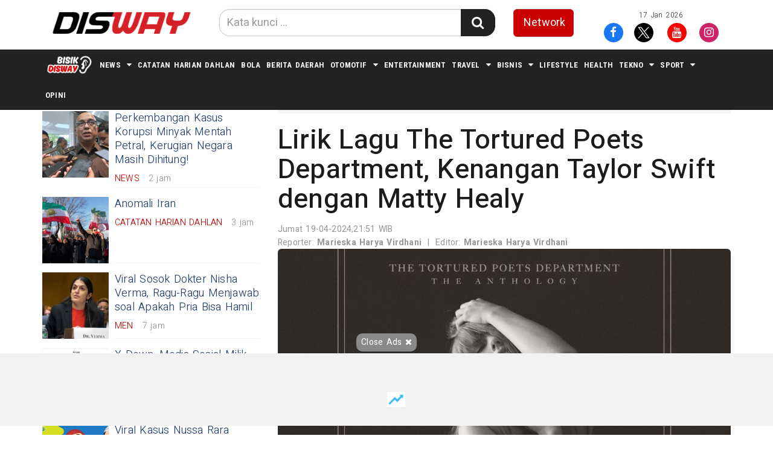

--- FILE ---
content_type: text/html; charset=utf-8
request_url: https://disway.id/read/778023/lirik-lagu-the-tortured-poets-department-kenangan-taylor-swift-dengan-matty-healy
body_size: 14512
content:
 



<!DOCTYPE html> 
<html lang="id">
<head>
    <meta charset="utf-8">
<meta http-equiv="X-UA-Compatible" content="IE=edge">

<link rel="shortcut icon" href="https://disway.id/assets/favicon.ico" >
<link rel="apple-touch-icon" href="https://disway.id/assets/favicon.png">

        
 	 	        <meta name="base" content="https://disway.id//" >
        
        <meta http-equiv="X-UA-Compatible" content="IE=edge,chrome=1">
        <meta name="viewport" content="width=device-width, initial-scale=1">
        <meta name="apple-mobile-web-app-capable" content="yes" >
        <title itemprop="name">Lirik Lagu The Tortured Poets Department, Kenangan Taylor Swift dengan Matty Healy</title>
        <meta name="description" content=" Lirik lagu The Tortured Poets Department milik Taylor Swift dirilis." itemprop="description">
        <meta content="lirik lagu the tortured poets department taylor swift,lagu taylor swift,lirik lagu the tortured poets department,the tortured poets department,taylor swift,matty healy,album taylor swift,lirik lagu the tortured poets department,lirik lagu" itemprop="headline" >
                <meta content="https://disway.id/" itemprop="url" >
                <meta name="thumbnailUrl" content="https://cms.disway.id/uploads/720f6f0d28e4d245c14262fed8419416.jpg" itemprop="thumbnailUrl" >
                <meta name="keywords" content="lirik lagu the tortured poets department taylor swift,lagu taylor swift,lirik lagu the tortured poets department,the tortured poets department,taylor swift,matty healy,album taylor swift,lirik lagu the tortured poets department,lirik lagu">
        <meta  name="news_keywords" itemprop="keywords" content="lirik lagu the tortured poets department taylor swift,lagu taylor swift,lirik lagu the tortured poets department,the tortured poets department,taylor swift,matty healy,album taylor swift,lirik lagu the tortured poets department,lirik lagu"> 
        <link href="https://disway.id/assets/logo.png" itemprop="image" >
        <meta name="pubdate" content="2024-04-19 21:51:27" itemprop="datePublished" >
        <meta content="2024-04-19 21:51:27" itemprop="dateCreated" >
        <link rel="canonical" href="https://disway.id/read/778023/lirik-lagu-the-tortured-poets-department-kenangan-taylor-swift-dengan-matty-healy" >
        <meta name="author" content="disway.id">
        <meta name="robots" content="all, max-image-preview:large" >
        <meta name="googlebot-news" content="all, max-image-preview:large" >
        <meta name="googlebot" content="all, max-image-preview:large" >
        <meta name="language" content="id" >
        <meta name="geo.country" content="id" >
        <meta http-equiv="content-language" content="In-Id" >
        <meta name="geo.placename" content="Indonesia" >
        <!-- S:fb meta -->

        <!-- facebook -->
        <link rel="dns-prefetch" href="disway.id" >
        <meta property="og:title" content="Lirik Lagu The Tortured Poets Department, Kenangan Taylor Swift dengan Matty Healy">
        <meta property="og:description" content=" Lirik lagu The Tortured Poets Department milik Taylor Swift dirilis.">
        <meta property="og:type" content="article">
        <meta property="og:url" content="https://disway.id/read/778023/lirik-lagu-the-tortured-poets-department-kenangan-taylor-swift-dengan-matty-healy">
        <meta property="og:image" content="https://cms.disway.id/uploads/720f6f0d28e4d245c14262fed8419416.jpg">
        <meta property="og:image:secure_url" content="https://cms.disway.id/uploads/720f6f0d28e4d245c14262fed8419416.jpg" >
        <meta property="og:image:width" content="1200" >
        <meta property="og:image:height" content="700" >        
        <meta property="og:site_name" content="disway.id"> 
        <meta property="fb:app_id" content="585991821495970"> 
        <meta property="fb:admins" content="1096927268">
        <script src="https://apis.google.com/js/platform.js" async defer></script>
        <meta property="fb:pages" content="1906117393000689" >
	    <!-- end facebook -->
        <!-- S:tweeter card -->
        <meta name="twitter:card" content="summary_large_image" >
        <meta name="twitter:site" content="@disway.id" >
        <meta name="twitter:creator" content="@disway.id">
        <meta name="twitter:title" content="Lirik Lagu The Tortured Poets Department, Kenangan Taylor Swift dengan Matty Healy" >
        <meta name="twitter:description" content=" Lirik lagu The Tortured Poets Department milik Taylor Swift dirilis." >
        <meta name="twitter:image" content="https://cms.disway.id/uploads/720f6f0d28e4d245c14262fed8419416.jpg" >
        <!-- E:tweeter card -->
	    <!--amphtml-->
	    <link rel="amphtml" href="https://disway.id/amp/778023/lirik-lagu-the-tortured-poets-department-kenangan-taylor-swift-dengan-matty-healy" data-component-name="amp:html:link">
        <!-- schema google -->
                <script>
          dataLayer = [{
                    "event" : "article_page",
                    "published_date": "2024-04-19 21:51:27",
                    "rubrik": "Musik",
                    "penulis": "Marieska Harya Virdhani",
                    "editor": "Marieska Harya Virdhani",
                    "id": "778023",
                    "type": "Standard",
                    "source": "Palpos",
                    "topic": "",
                    "tag": "lirik lagu the tortured poets department taylor swift,lagu taylor swift,lirik lagu the tortured poets department,the tortured poets department,taylor swift,matty healy,album taylor swift,lirik lagu the tortured poets department,lirik lagu",
                    "penulis_id": "872",
                    "editor_id": "872",
                    "breadcrumb_detail": "Article Page",
                    "content_category": "Seleb",
		            "article_id": "778023",
                    "article_title": "Lirik Lagu The Tortured Poets Department, Kenangan Taylor Swift dengan Matty Healy",
                    "article_length": "",
                    "article_writer": "872",
                    "content_editor": "Marieska Harya Virdhani",
                    "article_published_date": "2024-04-19",
                    "article_tag": "lirik lagu the tortured poets department taylor swift,lagu taylor swift,lirik lagu the tortured poets department,the tortured poets department,taylor swift,matty healy,album taylor swift,lirik lagu the tortured poets department,lirik lagu",
                    "article_source": "parade"    ,  
                    "network" : "disway.id"                             
                }];
        </script>
        
            <script type="application/ld+json">
                {
                    "@context": "https://schema.org",
                    "@type": "WebPage",
                    "headline": "Lirik Lagu The Tortured Poets Department, Kenangan Taylor Swift dengan Matty Healy",
                    "url": "https://disway.id/read/778023/lirik-lagu-the-tortured-poets-department-kenangan-taylor-swift-dengan-matty-healy",
                    "datePublished": "2024-04-19T21:51:00+0700",
                    "image": "https://cms.disway.id/uploads/720f6f0d28e4d245c14262fed8419416.jpg",
                    "thumbnailUrl" : "https://cms.disway.id/uploads/small/720f6f0d28e4d245c14262fed8419416.jpg"
                }
            </script>
            <script type="application/ld+json">
                {
                    "@context": "https://schema.org",
                    "@type": "NewsArticle",
                    "headline": "Lirik Lagu The Tortured Poets Department, Kenangan Taylor Swift dengan Matty Healy",
                    "datePublished": "2024-04-19T21:51:00+0700",
                    "dateModified": "2024-04-19T21:51:00+0700",
                    "mainEntityOfPage":{ "@type":"WebPage", "@id":"https://disway.id/read/778023/lirik-lagu-the-tortured-poets-department-kenangan-taylor-swift-dengan-matty-healy" },
                    "description": " Lirik lagu The Tortured Poets Department milik Taylor Swift dirilis.",
                    "image": {
                      "@type": "ImageObject",
                      "url":"https://cms.disway.id/uploads/720f6f0d28e4d245c14262fed8419416.jpg",
                      "width": 700,
                      "height": 393
                    },
                    "author": {
                      "@type": "Person",
                      "name": "Marieska Harya Virdhani"
                    },
                    "publisher": {
                      "@type": "Organization",
                      "name": "Palpos",
                      "logo": {
                        "@type": "ImageObject",
                        "url": "https://disway.id/assets/logo.png",
                        "width": 240,
                        "height": 60
                      }
                    }
                }
            </script>
            
                        <script type="application/ld+json">
                {
                    "@context": "https://schema.org",
                    "@type": "BreadcrumbList",
                    "itemListElement":
                    [
                        {
                            "@type": "ListItem",
                            "position": 1,
                            "item":
                            {
                                "@id": "https://disway.id//",
                                "name": "Home"
                            }
                        },
                        {
                            "@type": "ListItem",
                            "position": 112,
                            "item":
                            {
                                "@id": "https://disway.id/kategori/112/musik",
                                "name": "Musik"
                            }
                        }
                    ]
                }
            </script>                  
        <!-- end schema google --> 

        
                <script async src="https://pagead2.googlesyndication.com/pagead/js/adsbygoogle.js?client=ca-pub-2818674767566857" crossorigin="anonymous"></script>

<script async src='https://securepubads.g.doubleclick.net/tag/js/gpt.js'></script>

<!-- 
<script>
    window.googletag = window.googletag || {cmd: []};   
    var diswayAdSlot = [];
    googletag.cmd.push(function() {
        // diswayAdSlot.push(googletag.defineSlot('/22897542275/Disway_Desktop_Artikel/Leaderboard', [[970,250],[970,90],[728,250],[728,90]], 'div-gpt-ad-leaderboard').addService(googletag.pubads()));
        // diswayAdSlot.push(googletag.defineSlot('/22897542275/Disway_Desktop_Artikel/Middle1', [[728,250],[728,90]], 'div-gpt-ad-middle1').addService(googletag.pubads()));
        // diswayAdSlot.push(googletag.defineSlot('/22897542275/Disway_Desktop_Artikel/Middle2', [[728,250],[728,90]], 'div-gpt-ad-middle2').addService(googletag.pubads()));
        // diswayAdSlot.push(googletag.defineSlot('/22897542275/Disway_Desktop_Artikel/Middle3', [[728,250],[728,90]], 'div-gpt-ad-middle3').addService(googletag.pubads()));
        // diswayAdSlot.push(googletag.defineSlot('/22897542275/Disway_Desktop_Artikel/Middle4', [[728,250],[728,90]], 'div-gpt-ad-middle4').addService(googletag.pubads()));
        // diswayAdSlot.push(googletag.defineSlot('/22897542275/Disway_Desktop_Artikel/Middle5', [[728,250],[728,90]], 'div-gpt-ad-middle5').addService(googletag.pubads()));
        // diswayAdSlot.push(googletag.defineSlot('/22897542275/Disway_Desktop_Artikel/Middle6', [[728,250],[728,90]], 'div-gpt-ad-middle6').addService(googletag.pubads()));
        //diswayAdSlot.push(googletag.defineSlot('/22897542275/Disway_Desktop_Artikel/Parallax', [[300,600]], 'div-gpt-ad-parallax').addService(googletag.pubads()));
     //    diswayAdSlot.push(googletag.defineSlot('/22897542275/Disway_Desktop_Artikel/ML_Sidebar1', [[300,250],[336,280],[300,600]], 'div-gpt-ad-mlsidebar1').addService(googletag.pubads()));
     //    diswayAdSlot.push(googletag.defineSlot('/22897542275/Disway_Desktop_Artikel/ML_Sidebar2', [[300,250],[336,280],[300,600]], 'div-gpt-ad-mlsidebar2').addService(googletag.pubads()));
     //    diswayAdSlot.push(googletag.defineSlot('/22897542275/Disway_Desktop_Artikel/ML_Sidebar3', [[300,250],[336,280],[300,600]], 'div-gpt-ad-mlsidebar3').addService(googletag.pubads()));
     //    diswayAdSlot.push(googletag.defineSlot('/22897542275/Disway_Desktop_Artikel/Tag_Middle1', [[728,250],[728,90]], 'div-gpt-ad-tagmiddle1').addService(googletag.pubads()));
    	// diswayAdSlot.push(googletag.defineSlot('/22897542275/Disway_Desktop_Artikel/Tag_Middle2', [[728,250],[728,90]], 'div-gpt-ad-tagmiddle2').addService(googletag.pubads()));
    	// diswayAdSlot.push(googletag.defineSlot('/22897542275/Disway_Desktop_Artikel/Tag_Middle3', [[728,250],[728,90]], 'div-gpt-ad-tagmiddle3').addService(googletag.pubads()));
    	// diswayAdSlot.push(googletag.defineSlot('/22897542275/Disway_Desktop_Artikel/Tag_Middle4', [[728,250],[728,90]], 'div-gpt-ad-tagmiddle4').addService(googletag.pubads()));
        // diswayAdSlot.push(googletag.defineSlot('/22897542275/Disway_Desktop_Artikel/Wing_Left', [[160,600]], 'div-gpt-ad-wingleft').addService(googletag.pubads()));
        // diswayAdSlot.push(googletag.defineSlot('/22897542275/Disway_Desktop_Artikel/Wing_Right', [[160,600]], 'div-gpt-ad-wingright').addService(googletag.pubads()));
        // diswayAdSlot.push(googletag.defineSlot('/22897542275/Disway_Desktop_Artikel/Sticky', [[970,250],[970,90],[728,250],[728,90]], 'div-gpt-ad-sticky').addService(googletag.pubads()));
        // diswayAdSlot.push(googletag.defineOutOfPageSlot('/22897542275/Disway_Desktop_Artikel/OOP', 'div-gpt-ad-oop').addService(googletag.pubads()));
        // diswayAdSlot.push(googletag.defineOutOfPageSlot('/22897542275/Disway_Desktop_Artikel/Interstitial',googletag.enums.OutOfPageFormat.INTERSTITIAL).addService(googletag.pubads()));
        const breadcrumb = document.querySelector('.breadcrumb');
        const lastBreadcrumbItem = breadcrumb.querySelector('li:last-child a');
        const kanalText = lastBreadcrumbItem ? lastBreadcrumbItem.textContent : '';
        googletag.pubads().setTargeting('Kanal', kanalText);
        googletag.pubads().disableInitialLoad();
        googletag.pubads().collapseEmptyDivs();
        googletag.pubads().setCentering(true);
        googletag.enableServices(); 
        setTimeout(function() {
                googletag.pubads().refresh(diswayAdSlot);
        }, 1500);
  });
</script>
 -->                        <script async src="https://platform.twitter.com/widgets.js" charset="utf-8"></script>
        <script async src="https://sf16-website-login.neutral.ttwstatic.com/obj/tiktok_web_login_static/tiktok/falcon/embed/embed_v1.0.12.js"></script>
        <script async src="//www.instagram.com/embed.js"></script>
                    

<script>
(function(w,d,s,l,i){w[l]=w[l]||[];w[l].push({'gtm.start':
new Date().getTime(),event:'gtm.js'});var f=d.getElementsByTagName(s)[0],
j=d.createElement(s),dl=l!='dataLayer'?'&l='+l:'';j.async=true;j.src=
'https://www.googletagmanager.com/gtm.js?id='+i+dl;f.parentNode.insertBefore(j,f);
})(window,document,'script','dataLayer','GTM-M9R9JN3');
</script>

<link href="https://disway.id/assets/frontend/css/bootstrap.min.css" rel="stylesheet" type="text/css" >
<link href="https://disway.id/assets/frontend/css/style.css" rel="stylesheet" type="text/css" >
<link href="https://disway.id/assets/frontend/css/media.css" rel="stylesheet" type="text/css" >

<link href="https://disway.id/assets/frontend/css/owl.carousel.css" rel="stylesheet" type="text/css" >
<link href="https://disway.id/assets/frontend/css/owl.theme.default.css" rel="stylesheet" type="text/css" >
<!-- <link href="https://disway.id/assets/frontend/css/daterangepicker.css" rel="stylesheet" type="text/css" > -->

<link href="https://disway.id/assets/frontend/font-awesome/css/font-awesome.min.css" rel="stylesheet" type="text/css">
<link rel="stylesheet" type="text/css" href="https://fonts.googleapis.com/css2?family=Lato:ital,wght@0,300;0,400;0,700;0,900;1,300;1,400;1,700;1,900&display=swap">
<link rel="stylesheet" type="text/css" href="https://fonts.googleapis.com/css2?family=Roboto+Condensed:wght@400;700&display=swap">
<link rel="stylesheet" type="text/css" href="https://fonts.googleapis.com/css2?family=Heebo:wght@300;400;500;700;900&display=swap">
    <style>
        .media-heading {
            font-size: 24px;
            line-height: 1.3em;
            font-weight: 300;
            margin-bottom: 15px;
        }
        .post.text-black-1 p > span {
            display: block;
            line-height: 2em;
        }
        @media (max-width: 767px){
            .media-heading {
                font-size: 18px;
            }  
        }
       
    </style>
</head>

<body>
    <noscript><iframe src="https://www.googletagmanager.com/ns.html?id=GTM-M9R9JN3" height="0" width="0" style="display:none;visibility:hidden"></iframe></noscript>
<div class="navbar-fixed-top">
    <div class="top white main_header">
        <div class="container">
            <div class="row">
                <div class="col-md-3 col-sm-4 col-xs-8">
                    <div class="align-start content-wrap">
                        <a class="logo" href="https://disway.id/" alt="Home">
                            <img src="https://disway.id/assets/logo.png" alt="logo" class="img-responsive bottom-10">
                        </a>
                    </div>
                </div>
                <div class="col-xs-4 visible-xs hidden-lg hidden-md hidden-sm">
                    <div class="dblock clearfix">
                        <p class="text-right clearfix"><small>17 Jan 2026</small></p>
                        <div class="clearfix"></div>
                    </div>
                    <div class="dblock">
                        <div class="nav__right">
                            <form class="search_r" method="get" action="https://disway.id/search/kata/">
                                <div class="search__wrapper">
                                    <input type="text" name="c" onkeypress="" value="" id="" placeholder="Cari Berita ..." class="search__field">
                                    <button type="submit" class="fa fa-search search__icon" aria-label="Search Konten" title="Search Konten"></button>
                                </div>
                            </form>
                        </div>
                        <div class="btn-group pull-right">

                            <button type="button" class="btn btn-default dropdown-toggle" data-toggle="dropdown">
                                <span class="caret"></span>
                            </button>
                            <ul class="dropdown-menu">
                                <li>
                                    <a href="https://disway.id/network/list-network" title="Disway Network">
                                        <div class="btn btn-red btn-lg btn-block" role="button">Network</div>
                                    </a>
                                </li>
                                <li role="separator" class="divider"></li>
                                <li>
                                    <ul class="list-inline smd">
                                                                                                                                            <li>
                                                        <a class="socmed facebook" target="_blank" href="https://www.facebook.com/disway.official">
                                                            <span class="fa-stack fa-lg">
                                                                <i class="fa fa-circle fa-stack-2x"></i>
                                                                <i class="fa fa-facebook fa-stack-1x fa-inverse"></i>
                                                            </span>
                                                        </a>
                                                    </li>
                                                                                                                                                                                            <li>
                                                        <a class="socmed twitter" target="_blank" href="https://x.com/hariandisway">
                                                            <span class="fa-stack fa-lg">
                                                                <img src="https://disway.id/assets/share/twitter.svg" class="img-fluid" width="32" height="32" alt="twitter">
                                                            </span>
                                                        </a>
                                                    </li>
                                                                                                                                                                                            <li>
                                                        <a class="socmed youtube" target="_blank" href="https://www.youtube.com/channel/UC-ybyrFy_nHGp427I9pnvFA">
                                                            <span class="fa-stack fa-lg">
                                                                <i class="fa fa-circle fa-stack-2x"></i>
                                                                <i class="fa fa-youtube fa-stack-1x fa-inverse"></i>
                                                            </span>
                                                        </a>
                                                    </li>
                                                                                                                                                                                            <li>
                                                        <a class="socmed instagram" target="_blank" href="https://www.instagram.com/harian.disway/">
                                                            <span class="fa-stack fa-lg">
                                                                <i class="fa fa-circle fa-stack-2x"></i>
                                                                <i class="fa fa-instagram fa-stack-1x fa-inverse"></i>
                                                            </span>
                                                        </a>
                                                    </li>
                                                                                                                            </ul>
                                </li>
                            </ul>
                        </div>
                    </div>

                </div>
                <div class="col-md-5 col-sm-8 center-block hidden-xs">
                    <div class="align-center content-wrap">
                        <form class="search-form" method="get" action="https://disway.id/search/kata/">
                            <div class="search-form search bottom-10">
                                <div class="input-group stylish-input-group input-append">
                                    <input type="text" name="c" onkeypress="" value="" id="" class="form-control"
                                        placeholder="Kata kunci ...">
                                    <span class="input-group-addon">
                                        <button type="submit" aria-label="Search Konten" title="Search Konten"><i class="fa fa-search"></i></button>
                                </div>
                            </div>
                        </form>
                    </div>
                </div>

                <div class="col-md-4 col-sm-12 hidden-xs">
                    <div class="row">
                        <div class="col-md-4 col-xs-4">
                            <a href="https://disway.id/network/list-network" alt="Network" class="btn btn-red btn-lg btn-block" role="button">Network</a>
                        </div>
                        <div class="col-md-8 col-xs-8">
                            <p class="text-center"><small>17 Jan 2026</small></p>
                            <div class="align-end content-wrap">
                                <ul class="list-inline smd">
                                    
                                                                                            <li>
                                                    <a class="socmed facebook" target="_blank" href="https://www.facebook.com/disway.official">
                                                        <span class="fa-stack fa-lg">
                                                            <i class="fa fa-circle fa-stack-2x"></i>
                                                            <i class="fa fa-facebook fa-stack-1x fa-inverse"></i>
                                                        </span>
                                                    </a>
                                                </li>
                                                                                
                                                                                            <li>
                                                    <a class="socmed twitter" target="_blank" href="https://x.com/hariandisway">
                                                        <span class="fa-stack fa-lg">
                                                            <img src="https://disway.id/assets/share/twitter.svg" class="img-fluid" width="32" height="32" alt="twitter">
                                                        </span>
                                                    </a>
                                                </li>
                                                                                
                                                                                            <li>
                                                    <a class="socmed youtube" target="_blank" href="https://www.youtube.com/channel/UC-ybyrFy_nHGp427I9pnvFA">
                                                        <span class="fa-stack fa-lg">
                                                            <i class="fa fa-circle fa-stack-2x"></i>
                                                            <i class="fa fa-youtube fa-stack-1x fa-inverse"></i>
                                                        </span>
                                                    </a>
                                                </li>
                                                                                
                                                                                            <li>
                                                    <a class="socmed instagram" target="_blank" href="https://www.instagram.com/harian.disway/">
                                                        <span class="fa-stack fa-lg">
                                                            <i class="fa fa-circle fa-stack-2x"></i>
                                                            <i class="fa fa-instagram fa-stack-1x fa-inverse"></i>
                                                        </span>
                                                    </a>
                                                </li>
                                                                                                                </ul>
                            </div>
                        </div>
                    </div>

                </div>
            </div>
        </div>

    </div>

    <nav class="navbar navbar-inverse navbar-static-top mob" role="navigation" id="myHeader">
        <div class="container">
            <div class="">
                <ul class="nav navbar-nav">
                     <!--<li style="padding: 13px 5px;">                           
                        <a href="https://disway.id/kategori/2351/disway-mudik" title="Disway Mudik">
                            <img src="https://disway.id/assets/frontend/disway-mudik/logo-white.png" alt="logo disway mudik" width="80px">
                        </a> 
                        <li style="padding: 13px 5px;">                           
                            <a href="https://disway.id/kategori/2338/liputan-haji" title="LIPUTAN HAJI">
                                <img src="https://disway.id/assets/frontend/liputan-haji/logo-white.png" alt="logo LIPUTAN HAJI" width="80px">
                            </a>
                        </li>
                    </li>-->
                    <li style="padding: 9px 5px;">                           
                        <a href="https://disway.id/kategori/2352/bisik-disway" title="BISIK DISWAY">
                            <img src="https://disway.id/assets/icon-lipsus-4.png" alt="logo BISIK DISWAY" width="80px">
                        </a>
                    </li>
                                                                        <li class="  dropdown">
                                <a href="https://disway.id/kategori/17/news" title="News" class="dropdown-toggle">News</a>
                                <i class="fa fa-caret-down" data-toggle="dropdown"></i>
                                <ul class="dropdown-menu">
                                                                            <li><a href="https://disway.id/kategori/77/nasional" title="Nasional">Nasional</a></li>
                                                                            <li><a href="https://disway.id/kategori/76/megapolitan" title="Megapolitan">Megapolitan</a></li>
                                                                            <li><a href="https://disway.id/kategori/78/internasional" title="Internasional">Internasional</a></li>
                                                                    </ul>
                            </li>
                                                                                                     <!-- <li style="padding: 13px 5px;">                           
                                    <a href="https://disway.id/kategori/2338/liputan-haji" title="LIPUTAN HAJI">
                                        <img src="https://disway.id/assets/frontend/liputan-haji/logo-white.png" alt="logo LIPUTAN HAJI" width="80px">
                                    </a>
                                </li> -->
                                                                                                                                 <!-- <li style="padding: 13px 5px;">                           
                                    <a href="https://disway.id/kategori/2351/disway-mudik" title="DISWAY MUDIK">
                                        <img src="https://disway.id/assets/frontend/liputan-haji/logo-white.png" alt="logo DISWAY MUDIK" width="80px">
                                    </a>
                                </li> -->
                                                                                                                                 <!-- <li style="padding: 13px 5px;">                           
                                    <a href="https://disway.id/kategori/2352/bisik-disway" title="Bisik Disway">
                                        <img src="https://disway.id/assets/frontend/liputan-haji/logo-white.png" alt="logo Bisik Disway" width="80px">
                                    </a>
                                </li> -->
                                                                                                                                 <li>
                                    <a href="https://disway.id/kategori/99/catatan-harian-dahlan" title="Catatan Harian Dahlan">Catatan Harian Dahlan</a>
                                </li>
                                                                                                                                 <li>
                                    <a href="https://disway.id/kategori/20/bola" title="Bola">Bola</a>
                                </li>
                                                                                                                                 <li>
                                    <a href="https://disway.id/kategori/100/berita-daerah" title="Berita Daerah">Berita Daerah</a>
                                </li>
                                                                                                                            <li class="  dropdown">
                                <a href="https://disway.id/kategori/1/otomotif" title="Otomotif" class="dropdown-toggle">Otomotif</a>
                                <i class="fa fa-caret-down" data-toggle="dropdown"></i>
                                <ul class="dropdown-menu">
                                                                            <li><a href="https://disway.id/kategori/90/mobil" title="Mobil">Mobil</a></li>
                                                                            <li><a href="https://disway.id/kategori/91/motor" title="Motor">Motor</a></li>
                                                                    </ul>
                            </li>
                                                                                                     <li>
                                    <a href="https://disway.id/kategori/102/entertainment" title="Entertainment">Entertainment</a>
                                </li>
                                                                                                                            <li class="  dropdown">
                                <a href="https://disway.id/kategori/2/travel" title="Travel" class="dropdown-toggle">Travel</a>
                                <i class="fa fa-caret-down" data-toggle="dropdown"></i>
                                <ul class="dropdown-menu">
                                                                            <li><a href="https://disway.id/kategori/79/kuliner" title="Kuliner">Kuliner</a></li>
                                                                            <li><a href="https://disway.id/kategori/80/wisata" title="Wisata">Wisata</a></li>
                                                                    </ul>
                            </li>
                                                                                                <li class="  dropdown">
                                <a href="https://disway.id/kategori/98/bisnis" title="Bisnis" class="dropdown-toggle">Bisnis</a>
                                <i class="fa fa-caret-down" data-toggle="dropdown"></i>
                                <ul class="dropdown-menu">
                                                                            <li><a href="https://disway.id/kategori/108/keuangan" title="Keuangan">Keuangan</a></li>
                                                                            <li><a href="https://disway.id/kategori/110/properti" title="Properti">Properti</a></li>
                                                                    </ul>
                            </li>
                                                                                                     <li>
                                    <a href="https://disway.id/kategori/3/lifestyle" title="Lifestyle">Lifestyle</a>
                                </li>
                                                                                                                                 <li>
                                    <a href="https://disway.id/kategori/4/health" title="Health">Health</a>
                                </li>
                                                                                                                            <li class="  dropdown">
                                <a href="https://disway.id/kategori/6/tekno" title="Tekno" class="dropdown-toggle">Tekno</a>
                                <i class="fa fa-caret-down" data-toggle="dropdown"></i>
                                <ul class="dropdown-menu">
                                                                            <li><a href="https://disway.id/kategori/92/gadget" title="Gadget">Gadget</a></li>
                                                                    </ul>
                            </li>
                                                                                                <li class="  dropdown">
                                <a href="https://disway.id/kategori/75/sport" title="Sport" class="dropdown-toggle">Sport</a>
                                <i class="fa fa-caret-down" data-toggle="dropdown"></i>
                                <ul class="dropdown-menu">
                                                                            <li><a href="https://disway.id/kategori/127/f1" title="F1">F1</a></li>
                                                                            <li><a href="https://disway.id/kategori/126/motogp" title="MotoGP">MotoGP</a></li>
                                                                    </ul>
                            </li>
                                                                                                     <li>
                                    <a href="https://disway.id/kategori/440/opini" title="Opini">Opini</a>
                                </li>
                                                                                            <!-- <li>
                        <a href="https://disway.id/listtopic/62711/giias-2025" title="GIAS 2025">GIAS 2025</a>
                    </li> -->
                </ul>

            </div>
        </div>

    </nav>



</div>    <div class="container cont">
             
                <div class="nkt__stick js-nkt-stick hidden-xs">
                                                        </div>
             

            <div class="clearfix"></div>
            
<div class="clearfix"></div>
        <div class="row">
             
                <div class="hidden-xs">
                    <div class="col-sm-4 sidebar_area">
    <div class="">

        <section class="bottom-15">
            <div class="label-to bottom-10">
                <h2>Terkini</h2>
            </div>
            <ul class="list-unstyled">
                                <li>
                    <div class="media pilihan bottom-15">
                        <div class="media-left thumb-post">
                            <div class="frame-thumb">
                                <img class="media-object" src="https://cms.disway.id/uploads/medium/a867df41ab837f3c211b806afe3ecff7.jpg" alt="Perkembangan Kasus Korupsi Minyak Mentah Petral, Kerugian Negara Masih Dihitung!">
                                <a href="https://disway.id/read/923714/perkembangan-kasus-korupsi-minyak-mentah-petral-kerugian-negara-masih-dihitung" title="Perkembangan Kasus Korupsi Minyak Mentah Petral, Kerugian Negara Masih Dihitung!" class="img-link"></a>
                            </div>
                        </div>
                        <div class="media-body media-content">
                            <h4 class="media-heading">
                                <a href="https://disway.id/read/923714/perkembangan-kasus-korupsi-minyak-mentah-petral-kerugian-negara-masih-dihitung" title="Perkembangan Kasus Korupsi Minyak Mentah Petral, Kerugian Negara Masih Dihitung!">Perkembangan Kasus Korupsi Minyak Mentah Petral, Kerugian Negara Masih Dihitung!</a>
                            </h4>
                            <div class="pull-left right-15">
                                <p class="text-uppercase red-color labelkanal">
                                    <a href="https://disway.id/kategori/17/news"  title="News"><span>News</span></a>
                                </p>
                            </div>
                            <p class="date">2 jam</p>
                        </div>
                    </div>
                </li>
                                <li>
                    <div class="media pilihan bottom-15">
                        <div class="media-left thumb-post">
                            <div class="frame-thumb">
                                <img class="media-object" src="https://cms.disway.id/uploads/medium/ede1a7ca1c0314b46ba7c86e6f3b814e.jpeg" alt="Anomali Iran">
                                <a href="https://disway.id/catatan-harian-dahlan/923697/anomali-iran" title="Anomali Iran" class="img-link"></a>
                            </div>
                        </div>
                        <div class="media-body media-content">
                            <h4 class="media-heading">
                                <a href="https://disway.id/catatan-harian-dahlan/923697/anomali-iran" title="Anomali Iran">Anomali Iran</a>
                            </h4>
                            <div class="pull-left right-15">
                                <p class="text-uppercase red-color labelkanal">
                                    <a href="https://disway.id/kategori/99/catatan-harian-dahlan"  title="Catatan Harian Dahlan"><span>Catatan Harian Dahlan</span></a>
                                </p>
                            </div>
                            <p class="date">3 jam</p>
                        </div>
                    </div>
                </li>
                                <li>
                    <div class="media pilihan bottom-15">
                        <div class="media-left thumb-post">
                            <div class="frame-thumb">
                                <img class="media-object" src="https://cms.disway.id/uploads/medium/9b75592e9b02b648527eac75714badf7.jpg" alt="Viral Sosok Dokter Nisha Verma, Ragu-Ragu Menjawab soal Apakah Pria Bisa Hamil">
                                <a href="https://disway.id/read/923705/viral-sosok-dokter-nisha-verma-ragu-ragu-menjawab-soal-apakah-pria-bisa-hamil" title="Viral Sosok Dokter Nisha Verma, Ragu-Ragu Menjawab soal Apakah Pria Bisa Hamil" class="img-link"></a>
                            </div>
                        </div>
                        <div class="media-body media-content">
                            <h4 class="media-heading">
                                <a href="https://disway.id/read/923705/viral-sosok-dokter-nisha-verma-ragu-ragu-menjawab-soal-apakah-pria-bisa-hamil" title="Viral Sosok Dokter Nisha Verma, Ragu-Ragu Menjawab soal Apakah Pria Bisa Hamil">Viral Sosok Dokter Nisha Verma, Ragu-Ragu Menjawab soal Apakah Pria Bisa Hamil</a>
                            </h4>
                            <div class="pull-left right-15">
                                <p class="text-uppercase red-color labelkanal">
                                    <a href="https://disway.id/kategori/121/men"  title="Men"><span>Men</span></a>
                                </p>
                            </div>
                            <p class="date">7 jam</p>
                        </div>
                    </div>
                </li>
                                <li>
                    <div class="media pilihan bottom-15">
                        <div class="media-left thumb-post">
                            <div class="frame-thumb">
                                <img class="media-object" src="https://cms.disway.id/uploads/medium/882bbf5a75e349992a16567bfb45533b.jpg" alt="X Down, Media Sosial Milik Elon Musk Tak Bisa Diakses Pengguna Seluruh Dunia  ">
                                <a href="https://disway.id/read/923704/x-down-media-sosial-milik-elon-musk-tak-bisa-diakses-pengguna-seluruh-dunia" title="X Down, Media Sosial Milik Elon Musk Tak Bisa Diakses Pengguna Seluruh Dunia  " class="img-link"></a>
                            </div>
                        </div>
                        <div class="media-body media-content">
                            <h4 class="media-heading">
                                <a href="https://disway.id/read/923704/x-down-media-sosial-milik-elon-musk-tak-bisa-diakses-pengguna-seluruh-dunia" title="X Down, Media Sosial Milik Elon Musk Tak Bisa Diakses Pengguna Seluruh Dunia  ">X Down, Media Sosial Milik Elon Musk Tak Bisa Diakses Pengguna Seluruh Dunia  </a>
                            </h4>
                            <div class="pull-left right-15">
                                <p class="text-uppercase red-color labelkanal">
                                    <a href="https://disway.id/kategori/17/news"  title="News"><span>News</span></a>
                                </p>
                            </div>
                            <p class="date">7 jam</p>
                        </div>
                    </div>
                </li>
                                <li>
                    <div class="media pilihan bottom-15">
                        <div class="media-left thumb-post">
                            <div class="frame-thumb">
                                <img class="media-object" src="https://cms.disway.id/uploads/medium/86718f1274c4c76b6b069c4e45ae7450.png" alt="Viral Kasus Nussa Rara Terseret Dugaan Perselingkuhan, Siapa Sosok Foundernya?">
                                <a href="https://disway.id/read/923703/viral-kasus-nussa-rara-terseret-dugaan-perselingkuhan-siapa-sosok-foundernya" title="Viral Kasus Nussa Rara Terseret Dugaan Perselingkuhan, Siapa Sosok Foundernya?" class="img-link"></a>
                            </div>
                        </div>
                        <div class="media-body media-content">
                            <h4 class="media-heading">
                                <a href="https://disway.id/read/923703/viral-kasus-nussa-rara-terseret-dugaan-perselingkuhan-siapa-sosok-foundernya" title="Viral Kasus Nussa Rara Terseret Dugaan Perselingkuhan, Siapa Sosok Foundernya?">Viral Kasus Nussa Rara Terseret Dugaan Perselingkuhan, Siapa Sosok Foundernya?</a>
                            </h4>
                            <div class="pull-left right-15">
                                <p class="text-uppercase red-color labelkanal">
                                    <a href="https://disway.id/kategori/101/viral"  title="Viral"><span>Viral</span></a>
                                </p>
                            </div>
                            <p class="date">7 jam</p>
                        </div>
                    </div>
                </li>
                            </ul>
        </section>

        <!------ Banner ------>
        
<div class="clearfix"></div>
        <div class="ads-slot left1 desktop" id="desktop_Artikel_ML_Sidebar1">
            <script async src="https://pagead2.googlesyndication.com/pagead/js/adsbygoogle.js?client=ca-pub-2818674767566857"
     crossorigin="anonymous"></script>
<!-- Gadsense fixed 728x90 -->
<ins class="adsbygoogle"
     style="display:inline-block;width:728px;height:250px"
     data-ad-client="ca-pub-2818674767566857"
     data-ad-slot="6117561065"></ins>
<script>
     (adsbygoogle = window.adsbygoogle || []).push({});
</script>        </div>
        <!------ End Banner ------>

        <section class="grid bottom-15">
            <div class="label-to bottom-10">
                <h2>Terpopuler</h2>
            </div>
            <ul class="todo list-unstyled">
                                <li>
                    <a href="https://disway.id/catatan-harian-dahlan/923697/anomali-iran" title="Anomali Iran"><span class="todo-number">1</span>
                        Anomali Iran                    </a>
                </li>
                                <li>
                    <a href="https://disway.id/read/923573/link-dan-cara-nonton-wind-up-drama-jeno-dan-jaemin-nct-sub-indo-di-kitz-bisa-diakses-gratis" title="Link dan Cara Nonton 'Wind Up' Drama Jeno dan Jaemin NCT Sub Indo di KITZ, Bisa Diakses Gratis"><span class="todo-number">2</span>
                        Link dan Cara Nonton 'Wind Up' Drama Jeno dan Jaemin NCT Sub Indo di KITZ, Bisa Diakses Gratis                    </a>
                </li>
                                <li>
                    <a href="https://disway.id/read/923603/man-city-bikin-kejutan-omar-marmoush-masuk-daftar-jual-transfer-januari-tottenham-dan-liverpool-siap-menyambar" title="Man City Bikin Kejutan! Omar Marmoush Masuk Daftar Jual Transfer Januari, Tottenham dan Liverpool Siap Menyambar"><span class="todo-number">3</span>
                        Man City Bikin Kejutan! Omar Marmoush Masuk Daftar Jual Transfer Januari, Tottenham dan Liverpool Siap Menyambar                    </a>
                </li>
                                <li>
                    <a href="https://disway.id/read/923542/tanggung-jawab-moral-kaum-inteligensia" title="Tanggung Jawab Moral Kaum Inteligensia"><span class="todo-number">4</span>
                        Tanggung Jawab Moral Kaum Inteligensia                    </a>
                </li>
                                <li>
                    <a href="https://disway.id/read/923538/bukan-kaleng-kaleng-12-hp-ini-harganya-turun-jauh-di-awal-2026-ada-yang-jadi-1-jutaan" title="Bukan Kaleng-Kaleng! 12 HP Ini Harganya Turun Jauh di Awal 2026, Ada yang Jadi 1 Jutaan"><span class="todo-number">5</span>
                        Bukan Kaleng-Kaleng! 12 HP Ini Harganya Turun Jauh di Awal 2026, Ada yang Jadi 1 Jutaan                    </a>
                </li>
                                <li>
                    <a href="https://disway.id/read/923634/arsenal-bakal-borong-bintang-muda-eropa-jacquet-dan-alvarez-jadi-buruan-the-gunners-musim-panas-ini" title="Arsenal Bakal Borong Bintang Muda Eropa, Jacquet dan Alvarez Jadi Buruan The Gunners Musim Panas Ini"><span class="todo-number">6</span>
                        Arsenal Bakal Borong Bintang Muda Eropa, Jacquet dan Alvarez Jadi Buruan The Gunners Musim Panas Ini                    </a>
                </li>
                            </ul>
        </section>

        <!------ Banner ------>
        
<div class="clearfix"></div>
        <div class="ads-slot left2 desktop" id="desktop_Artikel_ML_Sidebar2">
            <script async src="https://pagead2.googlesyndication.com/pagead/js/adsbygoogle.js?client=ca-pub-2818674767566857"
     crossorigin="anonymous"></script>
<!-- Gadsense fixed 728x90 -->
<ins class="adsbygoogle"
     style="display:inline-block;width:728px;height:250px"
     data-ad-client="ca-pub-2818674767566857"
     data-ad-slot="6117561065"></ins>
<script>
     (adsbygoogle = window.adsbygoogle || []).push({});
</script>        </div>
        <!------ End Banner ------>

        <section class="bottom-15">
            <div class="label-to bottom-10">
                <h2>Pilihan</h2>
            </div>
            <ul class="list-unstyled">
                                    <li>
                        <div class="media pilihan bottom-15">
                            <div class="media-left thumb-post">
                                <div class="frame-thumb">
                                    <img class="media-object" src="https://cms.disway.id/uploads/medium/ede1a7ca1c0314b46ba7c86e6f3b814e.jpeg" alt="Anomali Iran">
                                    <a href="https://disway.id/catatan-harian-dahlan/923697/anomali-iran" title="Anomali Iran" class="img-link"></a>
                                </div>
                            </div>
                            <div class="media-body media-content">
                                <h4 class="media-heading">
                                    <a href="https://disway.id/catatan-harian-dahlan/923697/anomali-iran" title="Anomali Iran">Anomali Iran</a>
                                </h4>
                                <div class="pull-left right-15">
                                    <p class="text-uppercase red-color labelkanal">
                                    <a href="https://disway.id/kategori/99/catatan-harian-dahlan" title="Catatan Harian Dahlan"><span>Catatan Harian Dahlan</span></a>
                                    </p>
                                </div>
                                <p class="date">3 jam</p>
                            </div>
                        </div>
                    </li>
                                    <li>
                        <div class="media pilihan bottom-15">
                            <div class="media-left thumb-post">
                                <div class="frame-thumb">
                                    <img class="media-object" src="https://cms.disway.id/uploads/medium/6402fa3ec570e0eb33871fe09c26c578.jpeg" alt="Asta Cashtry">
                                    <a href="https://disway.id/catatan-harian-dahlan/923514/asta-cashtry" title="Asta Cashtry" class="img-link"></a>
                                </div>
                            </div>
                            <div class="media-body media-content">
                                <h4 class="media-heading">
                                    <a href="https://disway.id/catatan-harian-dahlan/923514/asta-cashtry" title="Asta Cashtry">Asta Cashtry</a>
                                </h4>
                                <div class="pull-left right-15">
                                    <p class="text-uppercase red-color labelkanal">
                                    <a href="https://disway.id/kategori/99/catatan-harian-dahlan" title="Catatan Harian Dahlan"><span>Catatan Harian Dahlan</span></a>
                                    </p>
                                </div>
                                <p class="date">1 hari</p>
                            </div>
                        </div>
                    </li>
                                    <li>
                        <div class="media pilihan bottom-15">
                            <div class="media-left thumb-post">
                                <div class="frame-thumb">
                                    <img class="media-object" src="https://cms.disway.id/uploads/medium/ecdf0ba7c2e0c89a0965b3a116fb49bc.jpg" alt="Rafael Zainal">
                                    <a href="https://disway.id/catatan-harian-dahlan/923312/rafael-zainal" title="Rafael Zainal" class="img-link"></a>
                                </div>
                            </div>
                            <div class="media-body media-content">
                                <h4 class="media-heading">
                                    <a href="https://disway.id/catatan-harian-dahlan/923312/rafael-zainal" title="Rafael Zainal">Rafael Zainal</a>
                                </h4>
                                <div class="pull-left right-15">
                                    <p class="text-uppercase red-color labelkanal">
                                    <a href="https://disway.id/kategori/99/catatan-harian-dahlan" title="Catatan Harian Dahlan"><span>Catatan Harian Dahlan</span></a>
                                    </p>
                                </div>
                                <p class="date">2 hari</p>
                            </div>
                        </div>
                    </li>
                                    <li>
                        <div class="media pilihan bottom-15">
                            <div class="media-left thumb-post">
                                <div class="frame-thumb">
                                    <img class="media-object" src="https://cms.disway.id/uploads/medium/57ec045a8ce2e4ddea9c2178ef04afdd.jpg" alt="Reflek Radjimin">
                                    <a href="https://disway.id/catatan-harian-dahlan/922658/reflek-radjimin" title="Reflek Radjimin" class="img-link"></a>
                                </div>
                            </div>
                            <div class="media-body media-content">
                                <h4 class="media-heading">
                                    <a href="https://disway.id/catatan-harian-dahlan/922658/reflek-radjimin" title="Reflek Radjimin">Reflek Radjimin</a>
                                </h4>
                                <div class="pull-left right-15">
                                    <p class="text-uppercase red-color labelkanal">
                                    <a href="https://disway.id/kategori/99/catatan-harian-dahlan" title="Catatan Harian Dahlan"><span>Catatan Harian Dahlan</span></a>
                                    </p>
                                </div>
                                <p class="date">5 hari</p>
                            </div>
                        </div>
                    </li>
                                    <li>
                        <div class="media pilihan bottom-15">
                            <div class="media-left thumb-post">
                                <div class="frame-thumb">
                                    <img class="media-object" src="https://cms.disway.id/uploads/medium/cda7b16e61fa8960aabad7a2d256cf06.jpeg" alt="Sirrul Cholil">
                                    <a href="https://disway.id/catatan-harian-dahlan/922495/sirrul-cholil" title="Sirrul Cholil" class="img-link"></a>
                                </div>
                            </div>
                            <div class="media-body media-content">
                                <h4 class="media-heading">
                                    <a href="https://disway.id/catatan-harian-dahlan/922495/sirrul-cholil" title="Sirrul Cholil">Sirrul Cholil</a>
                                </h4>
                                <div class="pull-left right-15">
                                    <p class="text-uppercase red-color labelkanal">
                                    <a href="https://disway.id/kategori/99/catatan-harian-dahlan" title="Catatan Harian Dahlan"><span>Catatan Harian Dahlan</span></a>
                                    </p>
                                </div>
                                <p class="date">6 hari</p>
                            </div>
                        </div>
                    </li>
                            </ul>
        </section>

        <!------ Banner ------>
        
<div class="clearfix"></div>
        <div class="ads-slot left3 desktop" id="desktop_Artikel_ML_Sidebar3">
            <script async src="https://pagead2.googlesyndication.com/pagead/js/adsbygoogle.js?client=ca-pub-2818674767566857"
     crossorigin="anonymous"></script>
<!-- Gadsense fixed 728x90 -->
<ins class="adsbygoogle"
     style="display:inline-block;width:728px;height:250px"
     data-ad-client="ca-pub-2818674767566857"
     data-ad-slot="6117561065"></ins>
<script>
     (adsbygoogle = window.adsbygoogle || []).push({});
</script>        </div>
        <!------ End Banner ------>

    </div>
</div>                </div>
             

            <div class="col-sm-8">
                <div class="bottom-15">
                    <section class="entry-box">

                        <div class="entry-content bottom-30">

                            <ul class="breadcrumb">
                                <li><a href="https://disway.id/">Home</a></li>
                                <li><a href="https://disway.id/kategori/112/musik" title="Musik">Musik</a></li>
                                
                            </ul>

                            <div class="post text-black-1">

                                <h1 class="text-black">Lirik Lagu The Tortured Poets Department, Kenangan Taylor Swift dengan Matty Healy</h1>

                                                        <div class="post-info bottom-15">
                                    <div class="text-grey">
                                        <span class="date" style="padding-left: 0px; margin-bottom:2px; display:block;">Jumat 19-04-2024,21:51 WIB</span>
                                    </div>
                                    <div class="text-grey">
                                    
                                        <div class="author pull-left" id="author">Reporter:
                                            <strong>Marieska Harya Virdhani</strong><span>|</span>
                                        </div>
                                        <div class="editor pull-left" id="editor">Editor:
                                            <strong>Marieska Harya Virdhani</strong>
                                        </div>        
                                        
                                    </div>                                
                                </div>
                            


                                <div class="bottom-15">
                                    <img loading="lazy" src="https://cms.disway.id/uploads/720f6f0d28e4d245c14262fed8419416.jpg" class="img-responsive img-rounded" alt="Lirik Lagu The Tortured Poets Department, Kenangan Taylor Swift dengan Matty Healy" style="width:100%;">
                                    <p class="text-grey" style="line-height: 1.3em;font-size: 13px;">
                                                                                        
                                         
                                        <small style="font-size: 9pt;">Taylor Swift menambah 15 Lagu dalam album The Tortured Poets Departement: The Anthology. --Instagram @taylorswift</small>
                                         
                                    </p>
                                </div>
                                
<div class="clearfix"></div>
        <div class="ads-slot inartikel1 desktop" id="desktop_Artikel_Middle1">
            <script async src="https://pagead2.googlesyndication.com/pagead/js/adsbygoogle.js?client=ca-pub-2818674767566857"
     crossorigin="anonymous"></script>
<!-- Gadsense fixed 728x90 -->
<ins class="adsbygoogle"
     style="display:inline-block;width:728px;height:250px"
     data-ad-client="ca-pub-2818674767566857"
     data-ad-slot="6117561065"></ins>
<script>
     (adsbygoogle = window.adsbygoogle || []).push({});
</script>        </div>

                                <p></p><p><span style="font-size: 14pt; font-family: arial, helvetica, sans-serif;"><strong>JAKARTA, DISWAY.ID &ndash;</strong> Lirik lagu The Tortured Poets Department milik Taylor Swift dirilis.</span>
</p><p><span style="font-size: 14pt; font-family: arial, helvetica, sans-serif;">The Tortured Poets Department merupakan single Taylor Swift. </span>
</p><p><span style="font-size: 14pt; font-family: arial, helvetica, sans-serif;">Lagu ini disinyalir menjadi lagu yang menemani masa-masa galau saat Taylor Swift putus dari Matty Healy. </span>
</p>                                            
<div class="clearfix"></div>
        <div class="ads-slot inartikel2 desktop" id="desktop_Artikel_Middle2">
            <!-- Composite Start Advernative --> 
<div id="db570f6a73a4d7e10ede827746ae992c"></div>
<script async src="https://click.advertnative.com/loading/start_script/?handle=13186" ></script>
<!-- Composite End Advernative --> 
         </div>
                                                
         
                                        <p><span style="font-size: 14pt; font-family: arial, helvetica, sans-serif;">Bagaimana liriknya yang begitu menyentuh? </span>
</p><p><span style="font-size: 14pt; font-family: arial, helvetica, sans-serif;"><strong>Lirik The Tortured Poets Department </strong></span>
</p><p><span style="font-size: 14pt; font-family: arial, helvetica, sans-serif;">You left your typewriter at my apartment </span>
</p>                                            
<div class="clearfix"></div>
        <div class="ads-slot inartikel3 desktop" id="desktop_Artikel_Middle3">
            <script async src="https://pagead2.googlesyndication.com/pagead/js/adsbygoogle.js?client=ca-pub-2818674767566857"
     crossorigin="anonymous"></script>
<!-- Gadsense fixed 728x90 -->
<ins class="adsbygoogle"
     style="display:inline-block;width:728px;height:250px"
     data-ad-client="ca-pub-2818674767566857"
     data-ad-slot="6117561065"></ins>
<script>
     (adsbygoogle = window.adsbygoogle || []).push({});
</script>        </div>
                                                
         
                                        <p><span style="font-size: 14pt; font-family: arial, helvetica, sans-serif;">Straight from the tortured poets department </span>
</p><p><span style="font-size: 14pt; font-family: arial, helvetica, sans-serif;">I think some things I&rsquo;ll never say </span>
</p><p><span style="font-size: 14pt; font-family: arial, helvetica, sans-serif;">Like, "Who uses typewriters anyway?" </span>
</p>                                            
<div class="clearfix"></div>
        <div class="ads-slot inartikel4 desktop" id="desktop_Artikel_Middle4">
            <script async src="https://pagead2.googlesyndication.com/pagead/js/adsbygoogle.js?client=ca-pub-2818674767566857"
     crossorigin="anonymous"></script>
<!-- Gadsense fixed 728x90 -->
<ins class="adsbygoogle"
     style="display:inline-block;width:728px;height:250px"
     data-ad-client="ca-pub-2818674767566857"
     data-ad-slot="6117561065"></ins>
<script>
     (adsbygoogle = window.adsbygoogle || []).push({});
</script>        </div>
                                                
         
                                        <p><span style="font-size: 14pt; font-family: arial, helvetica, sans-serif;">But you're in self sabotage mode </span>
</p><p><span style="font-size: 14pt; font-family: arial, helvetica, sans-serif;">Throwing spikes down on the road </span>
</p><p><span style="font-size: 14pt; font-family: arial, helvetica, sans-serif;">But I&rsquo;ve seen this episode </span>
</p>                                            
<div class="clearfix"></div>
                                                
         
                                        <p><span style="font-size: 14pt; font-family: arial, helvetica, sans-serif;">And still loved the show </span>
</p><p><span style="font-size: 14pt; font-family: arial, helvetica, sans-serif;">Who else decodes you?</span>
</p>                                    
                                <div class="text-center">
                                    <div class='row'><ul class='pagination'><li class='active'><a href='#'>1<span class='sr-only'></span></a></li><li><a href="https://disway.id/read/778023/lirik-lagu-the-tortured-poets-department-kenangan-taylor-swift-dengan-matty-healy/15" data-ci-pagination-page="2">2</a></li><li><a href="https://disway.id/read/778023/lirik-lagu-the-tortured-poets-department-kenangan-taylor-swift-dengan-matty-healy/30" data-ci-pagination-page="3">3</a></li><li><a href="https://disway.id/read/778023/lirik-lagu-the-tortured-poets-department-kenangan-taylor-swift-dengan-matty-healy/45" data-ci-pagination-page="4">4</a></li><li><a href="https://disway.id/read/778023/lirik-lagu-the-tortured-poets-department-kenangan-taylor-swift-dengan-matty-healy/15" data-ci-pagination-page="2" rel="next"> &raquo; </a></li><li class='active'><a href="https://disway.id/read/778023/lirik-lagu-the-tortured-poets-department-kenangan-taylor-swift-dengan-matty-healy/75" data-ci-pagination-page="6">Last</a></li></ul></div>                                </div>
                                <!------- Banner Middle1 -------->
                                <div class="clearfix"></div>   
                                
<div class="clearfix"></div>
        <div class="ads-slot inartikel6 desktop" id="desktop_Artikel_Middle6">
            <script async src="https://pagead2.googlesyndication.com/pagead/js/adsbygoogle.js?client=ca-pub-2818674767566857"
     crossorigin="anonymous"></script>
<!-- GAdsense_Responsif2025 -->
<ins class="adsbygoogle"
     style="display:block"
     data-ad-client="ca-pub-2818674767566857"
     data-ad-slot="5123826014"
     data-ad-format="auto"
     data-full-width-responsive="true"></ins>
<script>
     (adsbygoogle = window.adsbygoogle || []).push({});
</script>        </div>
                                <!------ End Banner ------>
                                
                                                                    <div class="text-center" style="background-color:#f2f2f2;padding:15px">
                                        <p style="margin-bottom: 10px;line-height: 20px;">Cek Berita dan Artikel lainnya di <a href="https://news.google.com/publications/CAAqBwgKMIWZuAswkrTPAw" target="blank">Google News </a></p>
                                        <p style="margin-bottom: 0px;line-height: 20px;">Temukan Berita Terkini kami di <a href="https://whatsapp.com/channel/0029VazA5U805MUnO9AS5P47" target="blank">WhatsApp Channel</a></p>
                                    </div>
                                                                
                                <div class="clearfix"></div>
                                <p class="bottom-15"><small>Sumber: <span class="blue-color">
                                    <strong>
                                        parade                                    </strong></span></small>
                                </p>
                            </div>
                            
                                                                                    <div class="news-tags clearfix">
                                                            <ul class="list-inline">
                                                                <li><span class="text-grey"><strong>Tag: </strong></span></li>
                                                                                            <li><a href="https://disway.id/listtag/424621/lirik-lagu-the-tortured-poets-department-taylor-swift" title="lirik lagu the tortured poets department taylor swift"># lirik lagu the tortured poets department taylor swift</a></li>      
                                                                                            <li><a href="https://disway.id/listtag/424619/lagu-taylor-swift" title="lagu taylor swift"># lagu taylor swift</a></li>      
                                                                                            <li><a href="https://disway.id/listtag/424617/lirik-lagu-the-tortured-poets-department" title="lirik lagu the tortured poets department"># lirik lagu the tortured poets department</a></li>      
                                                                                            <li><a href="https://disway.id/listtag/396674/the-tortured-poets-department" title="the tortured poets department"># the tortured poets department</a></li>      
                                                                                            <li><a href="https://disway.id/listtag/1936/taylor-swift" title="taylor swift"># taylor swift</a></li>      
                               
                                                            </ul>
                                                        </div>
                                                            
                                                        <div class="sharing-box clearfix">
                                <ul class="list-inline">
                                    <li><span class="text-grey"><strong>Share: </strong></span></li>
                                                                        <a href="javascript:void(0);" onclick="window.open('https://www.facebook.com/sharer/sharer.php?u=https://disway.id/read/778023/lirik-lagu-the-tortured-poets-department-kenangan-taylor-swift-dengan-matty-healy', '_blank', 'width=600,height=600,scrollbars=yes,status=yes,resizable=yes,screenx=0,screeny=0');">
                                        <img src="https://disway.id/assets/share/facebook.svg" alt="share facebook" width="30" height="30" loading="lazy">
                                    </a>
                                    <a href="javascript:void(0);" onclick="window.open('https://twitter.com/share?text=Lirik Lagu The Tortured Poets Department, Kenangan Taylor Swift dengan Matty Healy&url=https://disway.id/read/778023/lirik-lagu-the-tortured-poets-department-kenangan-taylor-swift-dengan-matty-healy', '_blank', 'width=600,height=600,scrollbars=yes,status=yes,resizable=yes,screenx=0,screeny=0');">
                                        <img src="https://disway.id/assets/share/twitter.svg" alt="share twitter" width="30" height="30" loading="lazy">
                                    </a>
                                    <a href="javascript:void(0);" onclick="window.open('https://telegram.me/share/url?text=Lirik Lagu The Tortured Poets Department, Kenangan Taylor Swift dengan Matty Healy&url=https://disway.id/read/778023/lirik-lagu-the-tortured-poets-department-kenangan-taylor-swift-dengan-matty-healy', '_blank', 'width=600,height=600,scrollbars=yes,status=yes,resizable=yes,screenx=0,screeny=0');">
                                        <img src="https://disway.id/assets/share/telegram.svg" alt="share telegram" width="30" height="30" loading="lazy">
                                    </a>
                                    <a href="javascript:void(0);" onclick="window.open('https://api.whatsapp.com/send?text=Lirik Lagu The Tortured Poets Department, Kenangan Taylor Swift dengan Matty Healy%0a %0ahttps://disway.id/read/778023/lirik-lagu-the-tortured-poets-department-kenangan-taylor-swift-dengan-matty-healy%0a %0a Lirik lagu The Tortured Poets Department milik Taylor Swift dirilis.', '_blank', 'width=600,height=600,scrollbars=yes,status=yes,resizable=yes,screenx=0,screeny=0');">
                                        <img src="https://disway.id/assets/share/whatsapp.svg" alt="share wa" width="30" height="30" loading="lazy">
                                    </a>
                                    <a href="javascript:;" rel="nofollow" onclick="copyToClipboard();">
                                        <img src="https://disway.id/assets/share/copy-link.svg" alt="copy" width="30" height="30" loading="lazy">
                                    </a>
                                <script>
                                function copyToClipboard(elementId) {
                                // Create a "hidden" input
                                    var aux = document.createElement("input");
                                    // Assign it the value of the specified element
                                    aux.setAttribute("value", "https://disway.id/read/778023/lirik-lagu-the-tortured-poets-department-kenangan-taylor-swift-dengan-matty-healy");
                                    // Append it to the body
                                    document.body.appendChild(aux);
                                    // Highlight its content
                                    aux.select();
                                    // Copy the highlighted text
                                    document.execCommand("copy");
                                    // Remove it from the body
                                    document.body.removeChild(aux);
                                    alert('URL copy to clipboard');
                                }
                                </script>
                                </ul>
                            </div>
                            
                        </div>
                           
                        </div>

                        <!------- Banner Middle1 -------->
                        <div class="clearfix"></div>    
                        
<div class="clearfix"></div>
        <div class="ads-slot left1 desktop" id="desktop_Tag_Middle1">
            <!-- Composite Start Advernative --> 
<div id="d5346723901d967ccc167929e2ee94ad"></div>
<script async src="https://click.advertnative.com/loading/start_script/?handle=13185" ></script>
<!-- Composite Advernative End -->         </div>
                        <!------ End Banner ------>
                                                <div class="bottom-15">
                            <section>
                                <div class="label-to bottom-10">
                                    <h2>Berita Terkait </h2>
                                </div>
                                                                    <div class="bottom-15">
                                        <div class="media-body media-content media-middle">
                                            <h2 class="media-heading">
                                                <a href="https://disway.id/read/917618/lirik-lagu-london-boy-taylor-swift-lagu-romantis-dari-album-lover" title="Lirik Lagu London Boy – Taylor Swift, Lagu Romantis dari Album Lover">Lirik Lagu London Boy – Taylor Swift, Lagu Romantis dari Album Lover</a>
                                            </h2>
                                            <div class="pull-left right-15">
                                                <p class="text-uppercase red-color labelkanal">
                                                    <a href="https://disway.id/kategori/112/musik"  title="Musik"><span>Musik</span></a>
                                                </p>
                                            </div>
                                            <p class="date">1 bulan</p>
                                        </div>
                                        <div class="media-right thumb-post">
                                            <div class="frame-thumb">
                                                <img class="media-object gambarkecil" src="https://cms.disway.id/uploads/large/d12f7c753d5c4de6a53f68d788b3f42b.jpg" alt="">
                                                <a href="https://disway.id/read/917618/lirik-lagu-london-boy-taylor-swift-lagu-romantis-dari-album-lover" title="Lirik Lagu London Boy – Taylor Swift, Lagu Romantis dari Album Lover" class="img-link"></a>
                                            </div>
                                        </div>
                                    </div>
                                                                      
                                       
                                                                    <div class="bottom-15">
                                        <div class="media-body media-content media-middle">
                                            <h2 class="media-heading">
                                                <a href="https://disway.id/read/902895/lirik-lagu-the-life-of-a-showgirl-taylor-swift-feat-sabrina-carpenter-lengkap-terjemahan-bahasa-indonesia" title="Lirik Lagu The Life of a Showgirl - Taylor Swift feat. Sabrina Carpenter Lengkap Terjemahan Bahasa Indonesia">Lirik Lagu The Life of a Showgirl - Taylor Swift feat. Sabrina Carpenter Lengkap Terjemahan Bahasa Indonesia</a>
                                            </h2>
                                            <div class="pull-left right-15">
                                                <p class="text-uppercase red-color labelkanal">
                                                    <a href="https://disway.id/kategori/112/musik"  title="Musik"><span>Musik</span></a>
                                                </p>
                                            </div>
                                            <p class="date">3 bulan</p>
                                        </div>
                                        <div class="media-right thumb-post">
                                            <div class="frame-thumb">
                                                <img class="media-object gambarkecil" src="https://cms.disway.id/uploads/large/c6e372e7bb7b65abb10ffdf4e397606c.png" alt="">
                                                <a href="https://disway.id/read/902895/lirik-lagu-the-life-of-a-showgirl-taylor-swift-feat-sabrina-carpenter-lengkap-terjemahan-bahasa-indonesia" title="Lirik Lagu The Life of a Showgirl - Taylor Swift feat. Sabrina Carpenter Lengkap Terjemahan Bahasa Indonesia" class="img-link"></a>
                                            </div>
                                        </div>
                                    </div>
                                                                      
                                       
                                                                    <div class="bottom-15">
                                        <div class="media-body media-content media-middle">
                                            <h2 class="media-heading">
                                                <a href="https://disway.id/read/902868/lirik-dan-makna-lagu-ruin-the-friendship-taylor-swift-tentang-cinta-dan-keraguan" title="Lirik dan Makna Lagu Ruin the Friendship - Taylor Swift, Tentang Cinta dan Keraguan ">Lirik dan Makna Lagu Ruin the Friendship - Taylor Swift, Tentang Cinta dan Keraguan </a>
                                            </h2>
                                            <div class="pull-left right-15">
                                                <p class="text-uppercase red-color labelkanal">
                                                    <a href="https://disway.id/kategori/112/musik"  title="Musik"><span>Musik</span></a>
                                                </p>
                                            </div>
                                            <p class="date">3 bulan</p>
                                        </div>
                                        <div class="media-right thumb-post">
                                            <div class="frame-thumb">
                                                <img class="media-object gambarkecil" src="https://cms.disway.id/uploads/large/937adb712a68af9b01779f6716136c94.png" alt="">
                                                <a href="https://disway.id/read/902868/lirik-dan-makna-lagu-ruin-the-friendship-taylor-swift-tentang-cinta-dan-keraguan" title="Lirik dan Makna Lagu Ruin the Friendship - Taylor Swift, Tentang Cinta dan Keraguan " class="img-link"></a>
                                            </div>
                                        </div>
                                    </div>
                                                                      
                                       
                                                                    <div class="bottom-15">
                                        <div class="media-body media-content media-middle">
                                            <h2 class="media-heading">
                                                <a href="https://disway.id/read/902270/lirik-dan-makna-lagu-wih-lit-taylor-swift-lengkap-terjemahannya" title="Lirik dan Makna Lagu Wi$h Li$t - Taylor Swift Lengkap Terjemahannya ">Lirik dan Makna Lagu Wi$h Li$t - Taylor Swift Lengkap Terjemahannya </a>
                                            </h2>
                                            <div class="pull-left right-15">
                                                <p class="text-uppercase red-color labelkanal">
                                                    <a href="https://disway.id/kategori/112/musik"  title="Musik"><span>Musik</span></a>
                                                </p>
                                            </div>
                                            <p class="date">3 bulan</p>
                                        </div>
                                        <div class="media-right thumb-post">
                                            <div class="frame-thumb">
                                                <img class="media-object gambarkecil" src="https://cms.disway.id/uploads/large/d8979922f9146939fee2f03fbb925d6d.png" alt="">
                                                <a href="https://disway.id/read/902270/lirik-dan-makna-lagu-wih-lit-taylor-swift-lengkap-terjemahannya" title="Lirik dan Makna Lagu Wi$h Li$t - Taylor Swift Lengkap Terjemahannya " class="img-link"></a>
                                            </div>
                                        </div>
                                    </div>
                                                                      
                                       
                                                                    <div class="bottom-15">
                                        <div class="media-body media-content media-middle">
                                            <h2 class="media-heading">
                                                <a href="https://disway.id/read/902121/lirik-lagu-the-fate-of-ophelia-taylor-swift-dari-album-baru-the-life-of-a-showgirl-kisah-tentang-pembebasan-diri" title="Lirik Lagu The Fate of Ophelia - Taylor Swift dari Album Baru The Life of a Showgirl, Kisah Tentang Pembebasan Diri">Lirik Lagu The Fate of Ophelia - Taylor Swift dari Album Baru The Life of a Showgirl, Kisah Tentang Pembebasan Diri</a>
                                            </h2>
                                            <div class="pull-left right-15">
                                                <p class="text-uppercase red-color labelkanal">
                                                    <a href="https://disway.id/kategori/112/musik"  title="Musik"><span>Musik</span></a>
                                                </p>
                                            </div>
                                            <p class="date">3 bulan</p>
                                        </div>
                                        <div class="media-right thumb-post">
                                            <div class="frame-thumb">
                                                <img class="media-object gambarkecil" src="https://cms.disway.id/uploads/large/e19e2642722728317840d80e98e9ceac.png" alt="">
                                                <a href="https://disway.id/read/902121/lirik-lagu-the-fate-of-ophelia-taylor-swift-dari-album-baru-the-life-of-a-showgirl-kisah-tentang-pembebasan-diri" title="Lirik Lagu The Fate of Ophelia - Taylor Swift dari Album Baru The Life of a Showgirl, Kisah Tentang Pembebasan Diri" class="img-link"></a>
                                            </div>
                                        </div>
                                    </div>
                                                                                                            
<div class="clearfix"></div>
                                      
                                       
                                                                    <div class="bottom-15">
                                        <div class="media-body media-content media-middle">
                                            <h2 class="media-heading">
                                                <a href="https://disway.id/read/891259/swifties-gemas-taylor-swift-umumkan-album-ke-12-di-podcast-pacarnya-the-life-of-a-showgirl" title="Swifties Gemas! Taylor Swift Umumkan Album ke-12 di Podcast Pacarnya, The Life of a Showgirl">Swifties Gemas! Taylor Swift Umumkan Album ke-12 di Podcast Pacarnya, The Life of a Showgirl</a>
                                            </h2>
                                            <div class="pull-left right-15">
                                                <p class="text-uppercase red-color labelkanal">
                                                    <a href="https://disway.id/kategori/112/musik"  title="Musik"><span>Musik</span></a>
                                                </p>
                                            </div>
                                            <p class="date">5 bulan</p>
                                        </div>
                                        <div class="media-right thumb-post">
                                            <div class="frame-thumb">
                                                <img class="media-object gambarkecil" src="https://cms.disway.id/uploads/large/9a60392a21ff0c34249895221b41eec9.jpg" alt="">
                                                <a href="https://disway.id/read/891259/swifties-gemas-taylor-swift-umumkan-album-ke-12-di-podcast-pacarnya-the-life-of-a-showgirl" title="Swifties Gemas! Taylor Swift Umumkan Album ke-12 di Podcast Pacarnya, The Life of a Showgirl" class="img-link"></a>
                                            </div>
                                        </div>
                                    </div>
                                                                      
                                       
                                                                    <div class="bottom-15">
                                        <div class="media-body media-content media-middle">
                                            <h2 class="media-heading">
                                                <a href="https://disway.id/read/852882/baca-nominasi-grammy-taylor-swift-sebut-beyonce-raih-best-country-album-netizen-she-knows" title="Baca Nominasi Grammy, Taylor Swift Sebut Beyonce Raih 'Best Country Album', Netizen: She Knows!">Baca Nominasi Grammy, Taylor Swift Sebut Beyonce Raih 'Best Country Album', Netizen: She Knows!</a>
                                            </h2>
                                            <div class="pull-left right-15">
                                                <p class="text-uppercase red-color labelkanal">
                                                    <a href="https://disway.id/kategori/111/seleb"  title="Seleb"><span>Seleb</span></a>
                                                </p>
                                            </div>
                                            <p class="date">11 bulan</p>
                                        </div>
                                        <div class="media-right thumb-post">
                                            <div class="frame-thumb">
                                                <img class="media-object gambarkecil" src="https://cms.disway.id/uploads/large/f912dbc8dd3256321c8cea8619ad5716.jpg" alt="">
                                                <a href="https://disway.id/read/852882/baca-nominasi-grammy-taylor-swift-sebut-beyonce-raih-best-country-album-netizen-she-knows" title="Baca Nominasi Grammy, Taylor Swift Sebut Beyonce Raih 'Best Country Album', Netizen: She Knows!" class="img-link"></a>
                                            </div>
                                        </div>
                                    </div>
                                                                      
                                       
                                                                    <div class="bottom-15">
                                        <div class="media-body media-content media-middle">
                                            <h2 class="media-heading">
                                                <a href="https://disway.id/read/852846/8-busana-terbaik-di-grammy-awards-2025-taylor-swift-meriah-lady-gaga-penuh-drama" title="8 Busana Terbaik di Grammy Awards 2025, Taylor Swift Meriah, Lady Gaga Penuh Drama">8 Busana Terbaik di Grammy Awards 2025, Taylor Swift Meriah, Lady Gaga Penuh Drama</a>
                                            </h2>
                                            <div class="pull-left right-15">
                                                <p class="text-uppercase red-color labelkanal">
                                                    <a href="https://disway.id/kategori/86/fashion"  title="Fashion"><span>Fashion</span></a>
                                                </p>
                                            </div>
                                            <p class="date">11 bulan</p>
                                        </div>
                                        <div class="media-right thumb-post">
                                            <div class="frame-thumb">
                                                <img class="media-object gambarkecil" src="https://cms.disway.id/uploads/large/4fb52c0dcc71422a12ebe241d3e10223.jpg" alt="">
                                                <a href="https://disway.id/read/852846/8-busana-terbaik-di-grammy-awards-2025-taylor-swift-meriah-lady-gaga-penuh-drama" title="8 Busana Terbaik di Grammy Awards 2025, Taylor Swift Meriah, Lady Gaga Penuh Drama" class="img-link"></a>
                                            </div>
                                        </div>
                                    </div>
                                                                      
                                       
                                                                    <div class="bottom-15">
                                        <div class="media-body media-content media-middle">
                                            <h2 class="media-heading">
                                                <a href="https://disway.id/read/849401/terenyuh-ini-langkah-nyata-taylor-swift-untuk-korban-kebakaran-dahsyat-di-los-angeles" title="Terenyuh! Ini Langkah Nyata Taylor Swift untuk Korban Kebakaran Dahsyat di Los Angeles">Terenyuh! Ini Langkah Nyata Taylor Swift untuk Korban Kebakaran Dahsyat di Los Angeles</a>
                                            </h2>
                                            <div class="pull-left right-15">
                                                <p class="text-uppercase red-color labelkanal">
                                                    <a href="https://disway.id/kategori/111/seleb"  title="Seleb"><span>Seleb</span></a>
                                                </p>
                                            </div>
                                            <p class="date">12 bulan</p>
                                        </div>
                                        <div class="media-right thumb-post">
                                            <div class="frame-thumb">
                                                <img class="media-object gambarkecil" src="https://cms.disway.id/uploads/large/654a53bf1b27579de581a905c5135172.jpg" alt="">
                                                <a href="https://disway.id/read/849401/terenyuh-ini-langkah-nyata-taylor-swift-untuk-korban-kebakaran-dahsyat-di-los-angeles" title="Terenyuh! Ini Langkah Nyata Taylor Swift untuk Korban Kebakaran Dahsyat di Los Angeles" class="img-link"></a>
                                            </div>
                                        </div>
                                    </div>
                                                                      
                                       
                                                                    <div class="bottom-15">
                                        <div class="media-body media-content media-middle">
                                            <h2 class="media-heading">
                                                <a href="https://disway.id/read/846079/lirik-dan-makna-lagu-new-years-day-taylor-swift-cocok-buat-sambut-tahun-baru-2025" title="Lirik dan Makna Lagu New Year's Day - Taylor Swift, Cocok Buat Sambut Tahun Baru 2025">Lirik dan Makna Lagu New Year's Day - Taylor Swift, Cocok Buat Sambut Tahun Baru 2025</a>
                                            </h2>
                                            <div class="pull-left right-15">
                                                <p class="text-uppercase red-color labelkanal">
                                                    <a href="https://disway.id/kategori/112/musik"  title="Musik"><span>Musik</span></a>
                                                </p>
                                            </div>
                                            <p class="date">1 tahun</p>
                                        </div>
                                        <div class="media-right thumb-post">
                                            <div class="frame-thumb">
                                                <img class="media-object gambarkecil" src="https://cms.disway.id/uploads/large/ae2e0c2df1b70e69e98e307fd85c7eb0.png" alt="">
                                                <a href="https://disway.id/read/846079/lirik-dan-makna-lagu-new-years-day-taylor-swift-cocok-buat-sambut-tahun-baru-2025" title="Lirik dan Makna Lagu New Year's Day - Taylor Swift, Cocok Buat Sambut Tahun Baru 2025" class="img-link"></a>
                                            </div>
                                        </div>
                                    </div>
                                                                                                            
<div class="clearfix"></div>
        <div class="ads-slot left1 desktop" id="desktop_Tag_Middle3">
            <script async src="https://pagead2.googlesyndication.com/pagead/js/adsbygoogle.js?client=ca-pub-2818674767566857"
     crossorigin="anonymous"></script>
<!-- GAdsense_Responsif2025 -->
<ins class="adsbygoogle"
     style="display:block"
     data-ad-client="ca-pub-2818674767566857"
     data-ad-slot="5123826014"
     data-ad-format="auto"
     data-full-width-responsive="true"></ins>
<script>
     (adsbygoogle = window.adsbygoogle || []).push({});
</script>        </div>
                                      
                                       
                                                                    <div class="bottom-15">
                                        <div class="media-body media-content media-middle">
                                            <h2 class="media-heading">
                                                <a href="https://disway.id/read/842510/7-fakta-taylor-swift-catat-rekor-konser-terakbar-sepanjang-masa-tembus-10-juta-penonton" title="7 Fakta Taylor Swift Catat Rekor Konser Terakbar Sepanjang Masa, Tembus 10 Juta Penonton">7 Fakta Taylor Swift Catat Rekor Konser Terakbar Sepanjang Masa, Tembus 10 Juta Penonton</a>
                                            </h2>
                                            <div class="pull-left right-15">
                                                <p class="text-uppercase red-color labelkanal">
                                                    <a href="https://disway.id/kategori/102/entertainment"  title="Entertainment"><span>Entertainment</span></a>
                                                </p>
                                            </div>
                                            <p class="date">1 tahun</p>
                                        </div>
                                        <div class="media-right thumb-post">
                                            <div class="frame-thumb">
                                                <img class="media-object gambarkecil" src="https://cms.disway.id/uploads/large/e8ed8971687404d1a3c3183f427f4094.png" alt="">
                                                <a href="https://disway.id/read/842510/7-fakta-taylor-swift-catat-rekor-konser-terakbar-sepanjang-masa-tembus-10-juta-penonton" title="7 Fakta Taylor Swift Catat Rekor Konser Terakbar Sepanjang Masa, Tembus 10 Juta Penonton" class="img-link"></a>
                                            </div>
                                        </div>
                                    </div>
                                                                      
                                       
                                                                    <div class="bottom-15">
                                        <div class="media-body media-content media-middle">
                                            <h2 class="media-heading">
                                                <a href="https://disway.id/read/809591/taylor-swift-batal-gelar-konser-di-austria-imbas-ancaman-teroris-pelaku-berhasil-ditangkap" title="Taylor Swift Batal Gelar Konser di Austria Imbas Ancaman Teroris, Pelaku Berhasil Ditangkap">Taylor Swift Batal Gelar Konser di Austria Imbas Ancaman Teroris, Pelaku Berhasil Ditangkap</a>
                                            </h2>
                                            <div class="pull-left right-15">
                                                <p class="text-uppercase red-color labelkanal">
                                                    <a href="https://disway.id/kategori/111/seleb"  title="Seleb"><span>Seleb</span></a>
                                                </p>
                                            </div>
                                            <p class="date">1 tahun</p>
                                        </div>
                                        <div class="media-right thumb-post">
                                            <div class="frame-thumb">
                                                <img class="media-object gambarkecil" src="https://cms.disway.id/uploads/large/5997a584b0db65fc36b7236a779270ed.jpeg" alt="">
                                                <a href="https://disway.id/read/809591/taylor-swift-batal-gelar-konser-di-austria-imbas-ancaman-teroris-pelaku-berhasil-ditangkap" title="Taylor Swift Batal Gelar Konser di Austria Imbas Ancaman Teroris, Pelaku Berhasil Ditangkap" class="img-link"></a>
                                            </div>
                                        </div>
                                    </div>
                                                                      
                                       
                                                                    <div class="bottom-15">
                                        <div class="media-body media-content media-middle">
                                            <h2 class="media-heading">
                                                <a href="https://disway.id/read/795815/jokowi-ungkap-dampak-konser-taylor-swift-di-singapura-capital-outflow-bagi-indonesia" title="Jokowi Ungkap Dampak Konser Taylor Swift di Singapura: Capital Outflow Bagi Indonesia">Jokowi Ungkap Dampak Konser Taylor Swift di Singapura: Capital Outflow Bagi Indonesia</a>
                                            </h2>
                                            <div class="pull-left right-15">
                                                <p class="text-uppercase red-color labelkanal">
                                                    <a href="https://disway.id/kategori/17/news"  title="News"><span>News</span></a>
                                                </p>
                                            </div>
                                            <p class="date">1 tahun</p>
                                        </div>
                                        <div class="media-right thumb-post">
                                            <div class="frame-thumb">
                                                <img class="media-object gambarkecil" src="https://cms.disway.id/uploads/large/9ee2e7e338c32c2781e4f2f75b84b3dd.jpg" alt="">
                                                <a href="https://disway.id/read/795815/jokowi-ungkap-dampak-konser-taylor-swift-di-singapura-capital-outflow-bagi-indonesia" title="Jokowi Ungkap Dampak Konser Taylor Swift di Singapura: Capital Outflow Bagi Indonesia" class="img-link"></a>
                                            </div>
                                        </div>
                                    </div>
                                                                      
                                       
                                                                    <div class="bottom-15">
                                        <div class="media-body media-content media-middle">
                                            <h2 class="media-heading">
                                                <a href="https://disway.id/read/780131/taylor-swift-kenakan-gaun-mewah-rp38-juta-saat-gala-amal-patrick-mahomes-di-las-vegas" title="Taylor Swift Kenakan Gaun Mewah Rp38 Juta saat Gala Amal Patrick Mahomes di Las Vegas">Taylor Swift Kenakan Gaun Mewah Rp38 Juta saat Gala Amal Patrick Mahomes di Las Vegas</a>
                                            </h2>
                                            <div class="pull-left right-15">
                                                <p class="text-uppercase red-color labelkanal">
                                                    <a href="https://disway.id/kategori/86/fashion"  title="Fashion"><span>Fashion</span></a>
                                                </p>
                                            </div>
                                            <p class="date">1 tahun</p>
                                        </div>
                                        <div class="media-right thumb-post">
                                            <div class="frame-thumb">
                                                <img class="media-object gambarkecil" src="https://cms.disway.id/uploads/large/916572f746a0c51019951f81282e465e.jpg" alt="">
                                                <a href="https://disway.id/read/780131/taylor-swift-kenakan-gaun-mewah-rp38-juta-saat-gala-amal-patrick-mahomes-di-las-vegas" title="Taylor Swift Kenakan Gaun Mewah Rp38 Juta saat Gala Amal Patrick Mahomes di Las Vegas" class="img-link"></a>
                                            </div>
                                        </div>
                                    </div>
                                                                      
                                       
                                                                    <div class="bottom-15">
                                        <div class="media-body media-content media-middle">
                                            <h2 class="media-heading">
                                                <a href="https://disway.id/read/778023/lirik-lagu-the-tortured-poets-department-kenangan-taylor-swift-dengan-matty-healy" title="Lirik Lagu The Tortured Poets Department, Kenangan Taylor Swift dengan Matty Healy">Lirik Lagu The Tortured Poets Department, Kenangan Taylor Swift dengan Matty Healy</a>
                                            </h2>
                                            <div class="pull-left right-15">
                                                <p class="text-uppercase red-color labelkanal">
                                                    <a href="https://disway.id/kategori/112/musik"  title="Musik"><span>Musik</span></a>
                                                </p>
                                            </div>
                                            <p class="date">1 tahun</p>
                                        </div>
                                        <div class="media-right thumb-post">
                                            <div class="frame-thumb">
                                                <img class="media-object gambarkecil" src="https://cms.disway.id/uploads/large/720f6f0d28e4d245c14262fed8419416.jpg" alt="">
                                                <a href="https://disway.id/read/778023/lirik-lagu-the-tortured-poets-department-kenangan-taylor-swift-dengan-matty-healy" title="Lirik Lagu The Tortured Poets Department, Kenangan Taylor Swift dengan Matty Healy" class="img-link"></a>
                                            </div>
                                        </div>
                                    </div>
                                                                      
                                                                            
<div class="clearfix"></div>
        <div class="ads-slot left1 desktop" id="desktop_Tag_Middle4">
            <script async src="https://pagead2.googlesyndication.com/pagead/js/adsbygoogle.js?client=ca-pub-2818674767566857"
     crossorigin="anonymous"></script>
<!-- GAdsense_Responsif2025 -->
<ins class="adsbygoogle"
     style="display:block"
     data-ad-client="ca-pub-2818674767566857"
     data-ad-slot="5123826014"
     data-ad-format="auto"
     data-full-width-responsive="true"></ins>
<script>
     (adsbygoogle = window.adsbygoogle || []).push({});
</script>        </div>
                                       
                                 
                            </section>
                        </div>
                                            </section>
                </div>
            </div>

        </div>
         
            <div class="visible-xs hidden-lg hidden-md hidden-sm">
                        <section class="bottom-15">
            <div class="label-to bottom-10">
                <h2>Terkini</h2>
            </div>
            <ul class="list-unstyled">
                                <li>
                    <div class="media pilihan bottom-15">
                        <div class="media-left thumb-post">
                            <div class="frame-thumb">
                                <img class="media-object" src="https://cms.disway.id/uploads/large/a867df41ab837f3c211b806afe3ecff7.jpg" alt="Perkembangan Kasus Korupsi Minyak Mentah Petral, Kerugian Negara Masih Dihitung!">
                                <a href="https://disway.id/read/923714/perkembangan-kasus-korupsi-minyak-mentah-petral-kerugian-negara-masih-dihitung" title="Perkembangan Kasus Korupsi Minyak Mentah Petral, Kerugian Negara Masih Dihitung!" class="img-link"></a>
                            </div>
                        </div>
                        <div class="media-body media-content">
                            <h4 class="media-heading">
                                <a href="https://disway.id/read/923714/perkembangan-kasus-korupsi-minyak-mentah-petral-kerugian-negara-masih-dihitung" title="Perkembangan Kasus Korupsi Minyak Mentah Petral, Kerugian Negara Masih Dihitung!">Perkembangan Kasus Korupsi Minyak Mentah Petral, Kerugian Negara Masih Dihitung!</a>
                            </h4>
                            <div class="pull-left right-15">
                                <p class="text-uppercase red-color labelkanal">
                                    <a href="https://disway.id/kategori/17/news"  title="News"><span>News</span></a>
                                </p>
                            </div>
                            <p class="date">2 jam</p>
                        </div>
                    </div>
                </li>
                                <li>
                    <div class="media pilihan bottom-15">
                        <div class="media-left thumb-post">
                            <div class="frame-thumb">
                                <img class="media-object" src="https://cms.disway.id/uploads/large/ede1a7ca1c0314b46ba7c86e6f3b814e.jpeg" alt="Anomali Iran">
                                <a href="https://disway.id/catatan-harian-dahlan/923697/anomali-iran" title="Anomali Iran" class="img-link"></a>
                            </div>
                        </div>
                        <div class="media-body media-content">
                            <h4 class="media-heading">
                                <a href="https://disway.id/catatan-harian-dahlan/923697/anomali-iran" title="Anomali Iran">Anomali Iran</a>
                            </h4>
                            <div class="pull-left right-15">
                                <p class="text-uppercase red-color labelkanal">
                                    <a href="https://disway.id/kategori/99/catatan-harian-dahlan"  title="Catatan Harian Dahlan"><span>Catatan Harian Dahlan</span></a>
                                </p>
                            </div>
                            <p class="date">3 jam</p>
                        </div>
                    </div>
                </li>
                                <li>
                    <div class="media pilihan bottom-15">
                        <div class="media-left thumb-post">
                            <div class="frame-thumb">
                                <img class="media-object" src="https://cms.disway.id/uploads/large/9b75592e9b02b648527eac75714badf7.jpg" alt="Viral Sosok Dokter Nisha Verma, Ragu-Ragu Menjawab soal Apakah Pria Bisa Hamil">
                                <a href="https://disway.id/read/923705/viral-sosok-dokter-nisha-verma-ragu-ragu-menjawab-soal-apakah-pria-bisa-hamil" title="Viral Sosok Dokter Nisha Verma, Ragu-Ragu Menjawab soal Apakah Pria Bisa Hamil" class="img-link"></a>
                            </div>
                        </div>
                        <div class="media-body media-content">
                            <h4 class="media-heading">
                                <a href="https://disway.id/read/923705/viral-sosok-dokter-nisha-verma-ragu-ragu-menjawab-soal-apakah-pria-bisa-hamil" title="Viral Sosok Dokter Nisha Verma, Ragu-Ragu Menjawab soal Apakah Pria Bisa Hamil">Viral Sosok Dokter Nisha Verma, Ragu-Ragu Menjawab soal Apakah Pria Bisa Hamil</a>
                            </h4>
                            <div class="pull-left right-15">
                                <p class="text-uppercase red-color labelkanal">
                                    <a href="https://disway.id/kategori/121/men"  title="Men"><span>Men</span></a>
                                </p>
                            </div>
                            <p class="date">7 jam</p>
                        </div>
                    </div>
                </li>
                                <li>
                    <div class="media pilihan bottom-15">
                        <div class="media-left thumb-post">
                            <div class="frame-thumb">
                                <img class="media-object" src="https://cms.disway.id/uploads/large/882bbf5a75e349992a16567bfb45533b.jpg" alt="X Down, Media Sosial Milik Elon Musk Tak Bisa Diakses Pengguna Seluruh Dunia  ">
                                <a href="https://disway.id/read/923704/x-down-media-sosial-milik-elon-musk-tak-bisa-diakses-pengguna-seluruh-dunia" title="X Down, Media Sosial Milik Elon Musk Tak Bisa Diakses Pengguna Seluruh Dunia  " class="img-link"></a>
                            </div>
                        </div>
                        <div class="media-body media-content">
                            <h4 class="media-heading">
                                <a href="https://disway.id/read/923704/x-down-media-sosial-milik-elon-musk-tak-bisa-diakses-pengguna-seluruh-dunia" title="X Down, Media Sosial Milik Elon Musk Tak Bisa Diakses Pengguna Seluruh Dunia  ">X Down, Media Sosial Milik Elon Musk Tak Bisa Diakses Pengguna Seluruh Dunia  </a>
                            </h4>
                            <div class="pull-left right-15">
                                <p class="text-uppercase red-color labelkanal">
                                    <a href="https://disway.id/kategori/17/news"  title="News"><span>News</span></a>
                                </p>
                            </div>
                            <p class="date">7 jam</p>
                        </div>
                    </div>
                </li>
                                <li>
                    <div class="media pilihan bottom-15">
                        <div class="media-left thumb-post">
                            <div class="frame-thumb">
                                <img class="media-object" src="https://cms.disway.id/uploads/large/86718f1274c4c76b6b069c4e45ae7450.png" alt="Viral Kasus Nussa Rara Terseret Dugaan Perselingkuhan, Siapa Sosok Foundernya?">
                                <a href="https://disway.id/read/923703/viral-kasus-nussa-rara-terseret-dugaan-perselingkuhan-siapa-sosok-foundernya" title="Viral Kasus Nussa Rara Terseret Dugaan Perselingkuhan, Siapa Sosok Foundernya?" class="img-link"></a>
                            </div>
                        </div>
                        <div class="media-body media-content">
                            <h4 class="media-heading">
                                <a href="https://disway.id/read/923703/viral-kasus-nussa-rara-terseret-dugaan-perselingkuhan-siapa-sosok-foundernya" title="Viral Kasus Nussa Rara Terseret Dugaan Perselingkuhan, Siapa Sosok Foundernya?">Viral Kasus Nussa Rara Terseret Dugaan Perselingkuhan, Siapa Sosok Foundernya?</a>
                            </h4>
                            <div class="pull-left right-15">
                                <p class="text-uppercase red-color labelkanal">
                                    <a href="https://disway.id/kategori/101/viral"  title="Viral"><span>Viral</span></a>
                                </p>
                            </div>
                            <p class="date">7 jam</p>
                        </div>
                    </div>
                </li>
                            </ul>
        </section>

        <!------ Banner ------>
        
<div class="clearfix"></div>
        <div class="ads-slot left1 desktop" id="desktop_Artikel_ML_Sidebar1">
            <script async src="https://pagead2.googlesyndication.com/pagead/js/adsbygoogle.js?client=ca-pub-2818674767566857"
     crossorigin="anonymous"></script>
<!-- Gadsense fixed 728x90 -->
<ins class="adsbygoogle"
     style="display:inline-block;width:728px;height:250px"
     data-ad-client="ca-pub-2818674767566857"
     data-ad-slot="6117561065"></ins>
<script>
     (adsbygoogle = window.adsbygoogle || []).push({});
</script>        </div>
        <!------ End Banner ------>
        <section class="grid bottom-15">
            <div class="label-to bottom-10">
                <h2>Terpopuler</h2>
            </div>
            <ul class="todo list-unstyled">
                                <li>
                    <a href="https://disway.id/catatan-harian-dahlan/923697/anomali-iran" title="Anomali Iran"><span class="todo-number">1</span>
                        Anomali Iran                    </a>
                </li>
                                <li>
                    <a href="https://disway.id/read/923573/link-dan-cara-nonton-wind-up-drama-jeno-dan-jaemin-nct-sub-indo-di-kitz-bisa-diakses-gratis" title="Link dan Cara Nonton 'Wind Up' Drama Jeno dan Jaemin NCT Sub Indo di KITZ, Bisa Diakses Gratis"><span class="todo-number">2</span>
                        Link dan Cara Nonton 'Wind Up' Drama Jeno dan Jaemin NCT Sub Indo di KITZ, Bisa Diakses Gratis                    </a>
                </li>
                                <li>
                    <a href="https://disway.id/read/923603/man-city-bikin-kejutan-omar-marmoush-masuk-daftar-jual-transfer-januari-tottenham-dan-liverpool-siap-menyambar" title="Man City Bikin Kejutan! Omar Marmoush Masuk Daftar Jual Transfer Januari, Tottenham dan Liverpool Siap Menyambar"><span class="todo-number">3</span>
                        Man City Bikin Kejutan! Omar Marmoush Masuk Daftar Jual Transfer Januari, Tottenham dan Liverpool Siap Menyambar                    </a>
                </li>
                                <li>
                    <a href="https://disway.id/read/923542/tanggung-jawab-moral-kaum-inteligensia" title="Tanggung Jawab Moral Kaum Inteligensia"><span class="todo-number">4</span>
                        Tanggung Jawab Moral Kaum Inteligensia                    </a>
                </li>
                                <li>
                    <a href="https://disway.id/read/923538/bukan-kaleng-kaleng-12-hp-ini-harganya-turun-jauh-di-awal-2026-ada-yang-jadi-1-jutaan" title="Bukan Kaleng-Kaleng! 12 HP Ini Harganya Turun Jauh di Awal 2026, Ada yang Jadi 1 Jutaan"><span class="todo-number">5</span>
                        Bukan Kaleng-Kaleng! 12 HP Ini Harganya Turun Jauh di Awal 2026, Ada yang Jadi 1 Jutaan                    </a>
                </li>
                                <li>
                    <a href="https://disway.id/read/923634/arsenal-bakal-borong-bintang-muda-eropa-jacquet-dan-alvarez-jadi-buruan-the-gunners-musim-panas-ini" title="Arsenal Bakal Borong Bintang Muda Eropa, Jacquet dan Alvarez Jadi Buruan The Gunners Musim Panas Ini"><span class="todo-number">6</span>
                        Arsenal Bakal Borong Bintang Muda Eropa, Jacquet dan Alvarez Jadi Buruan The Gunners Musim Panas Ini                    </a>
                </li>
                            </ul>
        </section>

            <!------ Banner ------>
        
<div class="clearfix"></div>
        <div class="ads-slot left2 desktop" id="desktop_Artikel_ML_Sidebar2">
            <script async src="https://pagead2.googlesyndication.com/pagead/js/adsbygoogle.js?client=ca-pub-2818674767566857"
     crossorigin="anonymous"></script>
<!-- Gadsense fixed 728x90 -->
<ins class="adsbygoogle"
     style="display:inline-block;width:728px;height:250px"
     data-ad-client="ca-pub-2818674767566857"
     data-ad-slot="6117561065"></ins>
<script>
     (adsbygoogle = window.adsbygoogle || []).push({});
</script>        </div>
            <!------ End Banner ------>


        <section class="bottom-15">
            <div class="label-to bottom-10">
                <h2>Pilihan</h2>
            </div>
            <ul class="list-unstyled">
                                    <li>
                        <div class="media pilihan bottom-15">
                            <div class="media-left thumb-post">
                                <div class="frame-thumb">
                                    <img class="media-object" src="https://cms.disway.id/uploads/large/ede1a7ca1c0314b46ba7c86e6f3b814e.jpeg" alt="Anomali Iran">
                                    <a href="https://disway.id/catatan-harian-dahlan/923697/anomali-iran" title="Anomali Iran" class="img-link"></a>
                                </div>
                            </div>
                            <div class="media-body media-content">
                                <h4 class="media-heading">
                                    <a href="https://disway.id/catatan-harian-dahlan/923697/anomali-iran" title="Anomali Iran">Anomali Iran</a>
                                </h4>
                                <p class="text-uppercase red-color labelkanal">
                                    <a href="https://disway.id/kategori/99/catatan-harian-dahlan" title="Catatan Harian Dahlan"><span>Catatan Harian Dahlan</span></a>
                                </p>
                            </div>
                        </div>
                    </li>
                                    <li>
                        <div class="media pilihan bottom-15">
                            <div class="media-left thumb-post">
                                <div class="frame-thumb">
                                    <img class="media-object" src="https://cms.disway.id/uploads/large/6402fa3ec570e0eb33871fe09c26c578.jpeg" alt="Asta Cashtry">
                                    <a href="https://disway.id/catatan-harian-dahlan/923514/asta-cashtry" title="Asta Cashtry" class="img-link"></a>
                                </div>
                            </div>
                            <div class="media-body media-content">
                                <h4 class="media-heading">
                                    <a href="https://disway.id/catatan-harian-dahlan/923514/asta-cashtry" title="Asta Cashtry">Asta Cashtry</a>
                                </h4>
                                <p class="text-uppercase red-color labelkanal">
                                    <a href="https://disway.id/kategori/99/catatan-harian-dahlan" title="Catatan Harian Dahlan"><span>Catatan Harian Dahlan</span></a>
                                </p>
                            </div>
                        </div>
                    </li>
                                    <li>
                        <div class="media pilihan bottom-15">
                            <div class="media-left thumb-post">
                                <div class="frame-thumb">
                                    <img class="media-object" src="https://cms.disway.id/uploads/large/ecdf0ba7c2e0c89a0965b3a116fb49bc.jpg" alt="Rafael Zainal">
                                    <a href="https://disway.id/catatan-harian-dahlan/923312/rafael-zainal" title="Rafael Zainal" class="img-link"></a>
                                </div>
                            </div>
                            <div class="media-body media-content">
                                <h4 class="media-heading">
                                    <a href="https://disway.id/catatan-harian-dahlan/923312/rafael-zainal" title="Rafael Zainal">Rafael Zainal</a>
                                </h4>
                                <p class="text-uppercase red-color labelkanal">
                                    <a href="https://disway.id/kategori/99/catatan-harian-dahlan" title="Catatan Harian Dahlan"><span>Catatan Harian Dahlan</span></a>
                                </p>
                            </div>
                        </div>
                    </li>
                                    <li>
                        <div class="media pilihan bottom-15">
                            <div class="media-left thumb-post">
                                <div class="frame-thumb">
                                    <img class="media-object" src="https://cms.disway.id/uploads/large/57ec045a8ce2e4ddea9c2178ef04afdd.jpg" alt="Reflek Radjimin">
                                    <a href="https://disway.id/catatan-harian-dahlan/922658/reflek-radjimin" title="Reflek Radjimin" class="img-link"></a>
                                </div>
                            </div>
                            <div class="media-body media-content">
                                <h4 class="media-heading">
                                    <a href="https://disway.id/catatan-harian-dahlan/922658/reflek-radjimin" title="Reflek Radjimin">Reflek Radjimin</a>
                                </h4>
                                <p class="text-uppercase red-color labelkanal">
                                    <a href="https://disway.id/kategori/99/catatan-harian-dahlan" title="Catatan Harian Dahlan"><span>Catatan Harian Dahlan</span></a>
                                </p>
                            </div>
                        </div>
                    </li>
                                    <li>
                        <div class="media pilihan bottom-15">
                            <div class="media-left thumb-post">
                                <div class="frame-thumb">
                                    <img class="media-object" src="https://cms.disway.id/uploads/large/cda7b16e61fa8960aabad7a2d256cf06.jpeg" alt="Sirrul Cholil">
                                    <a href="https://disway.id/catatan-harian-dahlan/922495/sirrul-cholil" title="Sirrul Cholil" class="img-link"></a>
                                </div>
                            </div>
                            <div class="media-body media-content">
                                <h4 class="media-heading">
                                    <a href="https://disway.id/catatan-harian-dahlan/922495/sirrul-cholil" title="Sirrul Cholil">Sirrul Cholil</a>
                                </h4>
                                <p class="text-uppercase red-color labelkanal">
                                    <a href="https://disway.id/kategori/99/catatan-harian-dahlan" title="Catatan Harian Dahlan"><span>Catatan Harian Dahlan</span></a>
                                </p>
                            </div>
                        </div>
                    </li>
                            </ul>
        </section>


            <!------ Banner ------>
        
<div class="clearfix"></div>
        <div class="ads-slot left3 desktop" id="desktop_Artikel_ML_Sidebar3">
            <script async src="https://pagead2.googlesyndication.com/pagead/js/adsbygoogle.js?client=ca-pub-2818674767566857"
     crossorigin="anonymous"></script>
<!-- Gadsense fixed 728x90 -->
<ins class="adsbygoogle"
     style="display:inline-block;width:728px;height:250px"
     data-ad-client="ca-pub-2818674767566857"
     data-ad-slot="6117561065"></ins>
<script>
     (adsbygoogle = window.adsbygoogle || []).push({});
</script>        </div>
            <!------ End Banner ------>
            </div>
         

        <!------- Banner-------->
        <div class="clearfix"></div>
        
<div class="clearfix"></div>
        <div class="ads-slot footer desktop" id="desktop_Footer_Leadearboard">
            <!-- OOP -->
<div id='div-gpt-ad-oop'><script>googletag.cmd.push(function() { googletag.display('div-gpt-ad-oop'); });</script></div>
        </div>
        
<div class="clearfix"></div>
        <div class="ads-slot ads-slot-sticky desktop" id="sticky" style="min-height: 120px !important; position: fixed;bottom: 0;">
            <a class="btn-close-ads" href="#" style="position: absolute;width: 100px;height: 30px;padding: 5px;background-color: #898989;text-align: center;border-radius: 10px;color: #fff;top: -33px;">Close Ads <i class="fa fa-close"></i></a>
            <!-- Advernatif sticky botom -->
<div id="7c2f946d218016c9a87d721e301a61a7"></div>
<script async src="https://click.advertnative.com/loading/?handle=20104" ></script>        </div>
        <!------ End Banner ------>


    </div>
    <footer>
    <div class="copyright clearfix bottom-15">
        <div class="container">
        <div class="row" style="padding-top: 20px;">
            <div class="col-lg-6 col-md-4 col-sm-6 col-xs-12">
                <a href="https://disway.id/">
                    <img src="https://disway.id/assets/logo.png" alt="Disway Logo" class="img-responsive bottom-15" style="width: 200px;">
                </a>
                <h5 style="font-weight: 600;">PT Disway Rumah Berita</h5>
                <h6 style="font-weight: 100;width: 300px;">Jl Walikota Mustajab 76 Surabaya 60272.</h6>
                <h6 style="font-weight: 100;width: 300px;">Jl. Palmerah Barat No.353, komplek kampus widuri, Blok A1-3, Kebayoran Lama, Jakarta Selatan</h6>
                            </div>
            
            <div class="col-lg-2 col-md-4 col-sm-3 col-xs-4">
                <h5 style="font-weight: 600;margin-bottom: 10px;">INFORMASI</h5>
                <ul class="list-inline list">
                                        <li><a href="https://disway.id/readstatik/112/privacy-policy-diswayid">Privacy Policy</a></li>
                                        <li><a href="https://disway.id/readstatik/1/redaksi">Redaksi</a></li>
                                        <li><a href="https://disway.id/readstatik/2/tentang-kami">Tentang Kami</a></li>
                     
                    <li><a href="https://disway.id/readstatik/3/pedoman-pemberitaan-media-siber">Pedoman Pemberitaan</a> </li>
                </ul>
            </div>
            <div class="col-lg-2 col-md-4 col-sm-3 col-xs-4">
            <h5 style="font-weight: 600;margin-bottom: 10px;">KANAL</h5>
                <ul class="list-inline list">
                                        <li> 
                        <a href="https://disway.id/kategori/2351/disway-mudik" title="DISWAY MUDIK">DISWAY MUDIK</a>
                    </li>
                                        <li> 
                        <a href="https://disway.id/kategori/2352/bisik-disway" title="Bisik Disway">Bisik Disway</a>
                    </li>
                                        <li> 
                        <a href="https://disway.id/kategori/99/catatan-harian-dahlan" title="Catatan Harian Dahlan">Catatan Harian Dahlan</a>
                    </li>
                                        <li> 
                        <a href="https://disway.id/kategori/20/bola" title="Bola">Bola</a>
                    </li>
                                        <li> 
                        <a href="https://disway.id/kategori/100/berita-daerah" title="Berita Daerah">Berita Daerah</a>
                    </li>
                                        <li> 
                        <a href="https://disway.id/kategori/1/otomotif" title="Otomotif">Otomotif</a>
                    </li>
                                    </ul>
            </div>
            <div class="col-lg-2 col-md-4 col-sm-3 col-xs-4">
                <ul class="list-inline list" style="padding-top: 35px;">
                                        <li> 
                        <a href="https://disway.id/kategori/102/entertainment" title="Entertainment">Entertainment</a>
                    </li>
                                        <li> 
                        <a href="https://disway.id/kategori/2/travel" title="Travel">Travel</a>
                    </li>
                                        <li> 
                        <a href="https://disway.id/kategori/98/bisnis" title="Bisnis">Bisnis</a>
                    </li>
                                        <li> 
                        <a href="https://disway.id/kategori/3/lifestyle" title="Lifestyle">Lifestyle</a>
                    </li>
                                        <li> 
                        <a href="https://disway.id/kategori/4/health" title="Health">Health</a>
                    </li>
                                        <li> 
                        <a href="https://disway.id/kategori/6/tekno" title="Tekno">Tekno</a>
                    </li>
                                    </ul>
            </div>
        </div>
        <div class="row">
            <div class="col-sm-12">
                <div style="display: flex;align-items: center; margin-top: 30px; margin-bottom: 15px;">
                    <img src="https://disway.id/assets/network-icon.png" class="image-network" alt="Network Disway">
                    <hr>
                </div>
            </div>
        </div>
        <div class="row" style="margin-right: 0;margin-left: 0;">
             
            <div class="col-lg-2 col-md-3 col-sm-4 col-xs-6"  style="padding: 3px;">
                <a href="https://disway.id" title="Disway" target="_blank" class="items-domain">
                    <img src="https://disway.id/assets/logo.png" width="100%" alt="Disway">
                </a>
            </div>
             
            <div class="col-lg-2 col-md-3 col-sm-4 col-xs-6"  style="padding: 3px;">
                <a href="https://harian.disway.id/" title="Harian Disway" target="_blank" class="items-domain">
                    <img src="https://harian.disway.id//assets/logo.png" width="100%" alt="Harian Disway">
                </a>
            </div>
             
            <div class="col-lg-2 col-md-3 col-sm-4 col-xs-6"  style="padding: 3px;">
                <a href="https://radartasik.disway.id/" title="Radar Tasik" target="_blank" class="items-domain">
                    <img src="https://radartasik.disway.id//assets/logo.png" width="100%" alt="Radar Tasik">
                </a>
            </div>
             
            <div class="col-lg-2 col-md-3 col-sm-4 col-xs-6"  style="padding: 3px;">
                <a href="https://medialampung.disway.id/" title="Media Lampung" target="_blank" class="items-domain">
                    <img src="https://medialampung.disway.id//assets/logo.png" width="100%" alt="Media Lampung">
                </a>
            </div>
             
            <div class="col-lg-2 col-md-3 col-sm-4 col-xs-6"  style="padding: 3px;">
                <a href="https://radarindramayu.disway.id/" title="Radar Indramayu" target="_blank" class="items-domain">
                    <img src="https://radarindramayu.disway.id//assets/logo.png" width="100%" alt="Radar Indramayu">
                </a>
            </div>
             
            <div class="col-lg-2 col-md-3 col-sm-4 col-xs-6"  style="padding: 3px;">
                <a href="https://rakyatcirebon.disway.id/" title="Rakyat Cirebon" target="_blank" class="items-domain">
                    <img src="https://rakyatcirebon.disway.id//assets/logo.png" width="100%" alt="Rakyat Cirebon">
                </a>
            </div>
             
            <div class="col-lg-2 col-md-3 col-sm-4 col-xs-6"  style="padding: 3px;">
                <a href="https://jambiindependent.disway.id/" title="Jambi Independent" target="_blank" class="items-domain">
                    <img src="https://jambiindependent.disway.id//assets/logo.png" width="100%" alt="Jambi Independent">
                </a>
            </div>
             
            <div class="col-lg-2 col-md-3 col-sm-4 col-xs-6"  style="padding: 3px;">
                <a href="https://jambiekspres.disway.id/" title="Jambi Ekspres" target="_blank" class="items-domain">
                    <img src="https://jambiekspres.disway.id//assets/logo.png" width="100%" alt="Jambi Ekspres">
                </a>
            </div>
             
            <div class="col-lg-2 col-md-3 col-sm-4 col-xs-6"  style="padding: 3px;">
                <a href="https://inforadar.disway.id/" title="Inforadar" target="_blank" class="items-domain">
                    <img src="https://inforadar.disway.id//assets/logo.png" width="100%" alt="Inforadar">
                </a>
            </div>
             
            <div class="col-lg-2 col-md-3 col-sm-4 col-xs-6"  style="padding: 3px;">
                <a href="https://radarlampung.disway.id/" title="Radar Lampung" target="_blank" class="items-domain">
                    <img src="https://radarlampung.disway.id//assets/logo.png" width="100%" alt="Radar Lampung">
                </a>
            </div>
             
            <div class="col-lg-2 col-md-3 col-sm-4 col-xs-6"  style="padding: 3px;">
                <a href="https://jateng.disway.id/" title="Disway Jateng" target="_blank" class="items-domain">
                    <img src="https://jateng.disway.id//assets/logo.png" width="100%" alt="Disway Jateng">
                </a>
            </div>
             
            <div class="col-lg-2 col-md-3 col-sm-4 col-xs-6"  style="padding: 3px;">
                <a href="https://magelangekspres.disway.id/" title="Magelang Ekspres" target="_blank" class="items-domain">
                    <img src="https://magelangekspres.disway.id//assets/logo.png" width="100%" alt="Magelang Ekspres">
                </a>
            </div>
             
            <div class="col-lg-2 col-md-3 col-sm-4 col-xs-6"  style="padding: 3px;">
                <a href="https://radarkuningan.disway.id/" title="Radar Kuningan" target="_blank" class="items-domain">
                    <img src="https://radarkuningan.disway.id//assets/logo.png" width="100%" alt="Radar Kuningan">
                </a>
            </div>
             
            <div class="col-lg-2 col-md-3 col-sm-4 col-xs-6"  style="padding: 3px;">
                <a href="https://radarmajalengka.disway.id/" title="Radar Majalengka" target="_blank" class="items-domain">
                    <img src="https://radarmajalengka.disway.id//assets/logo.png" width="100%" alt="Radar Majalengka">
                </a>
            </div>
             
            <div class="col-lg-2 col-md-3 col-sm-4 col-xs-6"  style="padding: 3px;">
                <a href="https://jogja.disway.id/" title="Disway Jogja" target="_blank" class="items-domain">
                    <img src="https://jogja.disway.id//assets/logo.png" width="100%" alt="Disway Jogja">
                </a>
            </div>
             
            <div class="col-lg-2 col-md-3 col-sm-4 col-xs-6"  style="padding: 3px;">
                <a href="https://radarjabar.disway.id/" title="Radar Jabar" target="_blank" class="items-domain">
                    <img src="https://radarjabar.disway.id//assets/logo.png" width="100%" alt="Radar Jabar">
                </a>
            </div>
             
            <div class="col-lg-2 col-md-3 col-sm-4 col-xs-6"  style="padding: 3px;">
                <a href="https://radarkepahiang.disway.id/" title="Radar Kepahiang" target="_blank" class="items-domain">
                    <img src="https://radarkepahiang.disway.id//assets/logo.png" width="100%" alt="Radar Kepahiang">
                </a>
            </div>
             
            <div class="col-lg-2 col-md-3 col-sm-4 col-xs-6"  style="padding: 3px;">
                <a href="https://curupekspress.disway.id/" title="Curup Ekspress" target="_blank" class="items-domain">
                    <img src="https://curupekspress.disway.id//assets/logo.png" width="100%" alt="Curup Ekspress">
                </a>
            </div>
             
            <div class="col-lg-2 col-md-3 col-sm-4 col-xs-6"  style="padding: 3px;">
                <a href="https://radarmukomuko.disway.id/" title="Radar Mukomuko" target="_blank" class="items-domain">
                    <img src="https://radarmukomuko.disway.id//assets/logo.png" width="100%" alt="Radar Mukomuko">
                </a>
            </div>
             
            <div class="col-lg-2 col-md-3 col-sm-4 col-xs-6"  style="padding: 3px;">
                <a href="https://radarbengkulu.disway.id/" title="Radar Bengkulu" target="_blank" class="items-domain">
                    <img src="https://radarbengkulu.disway.id//assets/logo.png" width="100%" alt="Radar Bengkulu">
                </a>
            </div>
             
            <div class="col-lg-2 col-md-3 col-sm-4 col-xs-6"  style="padding: 3px;">
                <a href="https://radarlebong.disway.id/" title="Radar Lebong" target="_blank" class="items-domain">
                    <img src="https://radarlebong.disway.id//assets/logo.png" width="100%" alt="Radar Lebong">
                </a>
            </div>
             
            <div class="col-lg-2 col-md-3 col-sm-4 col-xs-6"  style="padding: 3px;">
                <a href="https://radarseluma.disway.id/" title="Radar Seluma" target="_blank" class="items-domain">
                    <img src="https://radarseluma.disway.id//assets/logo.png" width="100%" alt="Radar Seluma">
                </a>
            </div>
             
            <div class="col-lg-2 col-md-3 col-sm-4 col-xs-6"  style="padding: 3px;">
                <a href="https://rakyatbenteng.disway.id/" title="Rakyat Benteng" target="_blank" class="items-domain">
                    <img src="https://rakyatbenteng.disway.id//assets/logo.png" width="100%" alt="Rakyat Benteng">
                </a>
            </div>
             
            <div class="col-lg-2 col-md-3 col-sm-4 col-xs-6"  style="padding: 3px;">
                <a href="https://radarselatan.disway.id/" title="Radar Selatan" target="_blank" class="items-domain">
                    <img src="https://radarselatan.disway.id//assets/logo.png" width="100%" alt="Radar Selatan">
                </a>
            </div>
                                    <div class="col-sm-12">
                <div class="text-right" style="margin-top: 10px;">
                    <a href="https://disway.id/network/list-network" role="button">+ Selengkapnya </a>
                </div>
            </div>
        </div>
    </div>    
    <div class="text-center copy-right-black">
        <h6>&copy; 2026 DISWAY.ID All Rights Reserved</h6>
    </div>
</footer>    <script type="text/javascript" src="https://disway.id/assets/frontend/js/jquery-1.11.0.js"></script>
<script type="text/javascript" src="https://disway.id/assets/frontend/js/bootstrap.min.js"></script>
<script type="text/javascript" src="https://disway.id/assets/frontend/js/owl.carousel.min.js"></script>
<script type="text/javascript" src="https://disway.id/assets/frontend/js/moment.min.js"></script>
<script type="text/javascript" src="https://disway.id/assets/frontend/js/daterangepicker.js?v=1;"></script>
<script type="text/javascript" src="https://disway.id/assets/frontend/js/intern.js"></script>
<script>
    $(".btn-close-ads").click(function () {
        $(".ads-slot-sticky").hide("slow");
    });
</script>

<script defer src="https://static.cloudflareinsights.com/beacon.min.js/vcd15cbe7772f49c399c6a5babf22c1241717689176015" integrity="sha512-ZpsOmlRQV6y907TI0dKBHq9Md29nnaEIPlkf84rnaERnq6zvWvPUqr2ft8M1aS28oN72PdrCzSjY4U6VaAw1EQ==" data-cf-beacon='{"version":"2024.11.0","token":"a74b79d749de46b5b4a54df829f9fc34","server_timing":{"name":{"cfCacheStatus":true,"cfEdge":true,"cfExtPri":true,"cfL4":true,"cfOrigin":true,"cfSpeedBrain":true},"location_startswith":null}}' crossorigin="anonymous"></script>
</body>
</html>

--- FILE ---
content_type: text/html; charset=utf-8
request_url: https://www.google.com/recaptcha/api2/aframe
body_size: 268
content:
<!DOCTYPE HTML><html><head><meta http-equiv="content-type" content="text/html; charset=UTF-8"></head><body><script nonce="KU_SeY5dKro3K6UBJlXQjw">/** Anti-fraud and anti-abuse applications only. See google.com/recaptcha */ try{var clients={'sodar':'https://pagead2.googlesyndication.com/pagead/sodar?'};window.addEventListener("message",function(a){try{if(a.source===window.parent){var b=JSON.parse(a.data);var c=clients[b['id']];if(c){var d=document.createElement('img');d.src=c+b['params']+'&rc='+(localStorage.getItem("rc::a")?sessionStorage.getItem("rc::b"):"");window.document.body.appendChild(d);sessionStorage.setItem("rc::e",parseInt(sessionStorage.getItem("rc::e")||0)+1);localStorage.setItem("rc::h",'1768608143010');}}}catch(b){}});window.parent.postMessage("_grecaptcha_ready", "*");}catch(b){}</script></body></html>

--- FILE ---
content_type: text/css
request_url: https://disway.id/assets/frontend/css/style.css
body_size: 14705
content:
html,
body {
    height: 100%;
    position: relative;
}

/*@media (min-width: 1200px) {
    .container {
        width: 1000px!important;
    }
}*/

body {
    background: #fff;
    width: 100%;
    margin: 0;
    padding: 150px 0 0 0;
    overflow-x: hidden;
    -moz-osx-font-smoothing: grayscale;
    text-rendering: optimizelegibility;
    font-family: 'Heebo', sans-serif;
    font-weight: 400;
    word-spacing: .15em;
    letter-spacing: .2px;
}
.cont .breadcrumb>li+li:before {
    padding: 0px;
}
.cont ul.breadcrumb a {
    font-size: 12pt;
}
.container {
    position: relative;
}

h1,
h2,
h3,
h4,
p {
    margin-top: 0;
    margin-bottom: 0;
    font-weight: 300;
}

.mr-auto {
    margin-left: auto;
}

.right-15 {
    margin-right: 15px;
}

.p-top-15 {
    padding-top: 15px;
}

.p-bottom-15 {
    padding-bottom: 15px;
}

.p-horizontal-15 {
    padding-left: 15px;
    padding-right: 15px;
}

.bottom-0 {
    margin-bottom: 0;
}

.bottom-5 {
    margin-bottom: 5px;
}

.bottom-10 {
    margin-bottom: 10px;
}

.bottom-15 {
    margin-bottom: 15px;
}

.bottom-20 {
    margin-bottom: 20px;
}

.bottom-25 {
    margin-bottom: 25px;
}

.bottom-30 {
    margin-bottom: 30px;
}

.bottom-35 {
    margin-bottom: 35px;
}

.top-10 {
    margin-top: 10px;
}

.dblock {
    position: relative;
    display: block;
    box-sizing: border-box;
    width: 100%;
}

a:hover {
    -webkit-transition: all 0.5s ease;
    -moz-transition: all 0.5s ease;
    -o-transition: all 0.5s ease;
    transition: all 0.5s ease;
    text-decoration: none;
    color: #5297f8;
}

.blue-color {
    color: #1d5cb5;
}

.pull-right>.dropdown-menu {
    z-index: 9999;
    width: 210px;
}

.justify-content-between {
    -ms-flex-pack: justify !important;
    justify-content: space-between !important;
}

.justify-content-center {
    justify-content: center !important;
}

.align-start {
    justify-content: flex-start;
}

.align-center {
    justify-content: center;
    align-items: center;
}

.align-end {
    justify-content: flex-end;
}

.content-wrap {
    width: 100%;
    display: inline-block;
    display: -webkit-flex;
    display: -ms-flexbox;
    display: flex;
    -webkit-flex-flow: row wrap;
    -ms-flex-flow: row wrap;
    flex-flow: row wrap;
    -webkit-align-items: center;
    -ms-flex-align: center;
    align-items: center;
}

/* no-gutters Class Rules */

.row.no-gutters {
    margin-right: 0;
    margin-left: 0;
}

.row.no-gutters>[class^="col-"],
.row.no-gutters>[class*=" col-"] {
    padding-right: 0;
    padding-left: 0;
}

.row.no-gutters.left-15.right-15>[class^="col-"],
.row.no-gutters.left-15.right-15>[class*=" col-"] {
    padding-left: 7.5px;
    padding-right: 7.5px;
}

.red-color,
.red-color a {
    color: #cc0000;
}

.btn-red {
    color: #fff;
    background-color: #c00;
    border-color: #ac2925;
}

.btn-red:hover {
    color: #fff;
    background-color: #ac2925;
}

/*--- Banner ---*/

.mid-banner {
    min-height: 150px;
    width: 100%;
    background-color: #f2f2f2;
    /* align-items: center;
    display: flex;*/
    justify-content: center;
    text-align: center;
    margin: 0 auto;
    position: relative;
    z-index: 9;
}

.mid-banner img {
    width: 100%;
}

.rect-banner {
    width: 300px;
    min-height: 250px;
    background-color: #f2f2f2;
    position: relative;
    /* align-items: center;
    display: flex;*/
    justify-content: center;
    text-align: center;
    margin: 0 auto;
}

.nkt__stick {
    position: fixed;
    top: 150px;
    z-index: 200;
    width: 1370px;
    -webkit-transition: top .2s ease;
    -moz-transition: top .2s ease;
    -ms-transition: top .2s ease;
    -o-transition: top .2s ease;
    transition: top .2s ease;
}

.nkt__stick--sticky {
    top: 55px;
}

.nkt__stick--left,
.nkt__stick--right {
    min-height: 600px;
    min-width: 160px;
}

.nkt__stick--left {
    left: -175px;
    position: absolute;
}

.nkt__stick--right {
    right: 55px;
    position: absolute;
}

.nkt__stick--left:before,
.nkt__stick--right:before {
    background-color: #f2f2f2;
    content: "";
    position: absolute;
    z-index: -1;
    left: 0;
    top: 0;
    font-size: 11px;
    line-height: 1;
    width: 100%;
    height: 600px;
    color: #c8ccce;
    display: flex;
    align-items: center;
    -ms-flex-pack: center;
    justify-content: center;
}


.block-paper {
    min-height: 100%;
    width: 100%;
    background-color: #222;
    justify-content: center;
    text-align: center;
    margin: 0 auto;
    position: relative;
    z-index: 9;
    margin-bottom: 15px;
}

.thumbnail .block-paper .caption {
    color: #fff;
}

.block-paper img {
    width: 250px;
}

/*------- menubar ---------*/

.red {
    background: #D54C4C;
    border: none;
}

.white {
    background-color: #fff;
    /* border: none; */
}

.text-black {
    color: rgb(27, 27, 27);
}

.text-black-1 {
    color: #222;
}

.text-grey {
    color: #979797;
}

.navbar-default .navbar-toggle:focus,
.navbar-default .navbar-toggle:hover {
    background: transparent;
    color: white;
}

.navbar-default .navbar-toggle {
    border: none;
}

.navbar-toggle {
    font-size: 18px;
    color: #24416c;
}

.navbar-default .navbar-nav>li>a {
    color: #24416c;
    text-transform: uppercase;
    font-family: 'Roboto Condensed', sans-serif;
    font-weight: 700;
    padding-right: 9px;
    padding-left: 9px;
    font-size: 15px;
}

.navbar-default .navbar-nav>.active>a,
.navbar-default .navbar-nav>li>a:hover,
.navbar-default .navbar-nav>.active>a:focus {
    color: #F5DADA;
    background: #8D2828;
}

.navbar-default .navbar-nav>.open>a,
.navbar-default .navbar-nav>.open>a:focus {
    background: #000;
}

.navbar-static-top {
    border-top: none;
    border-bottom: none;
}

.sticky {
    position: fixed;
    top: 0;
    width: 100%;
}

.sticky+.cont {
    padding-top: 71px;
}

.img-hover:hover {
    opacity: 0.8;
}


/*----- Topbar -------*/

.white {
    background-color: #fff;
    border: none;
}

.top {
    padding-top: 15px;
    position: relative;
    min-height: 50px;
}

.top-row {
    position: relative;
    -js-display: flex;
    display: -webkit-flex;
    display: -ms-flexbox;
    display: flex;
    -webkit-flex-flow: row wrap;
    -ms-flex-flow: row wrap;
    flex-flow: row wrap;
    -webkit-align-items: center;
    -ms-flex-align: center;
    align-items: center;
    -webkit-justify-content: space-between;
    -ms-flex-pack: justify;
    justify-content: space-between;
    height: 100%;
}

.top-left {
    flex: 0 0 auto;
}

.top-middle {
    -webkit-box-flex: 1;
    -ms-flex: 1;
    flex: 1;
}

.top-centering {
    display: flex;
    justify-content: center;
    align-items: center;
    flex: 1 1 auto !important;
}

/*----- search -------*/

.search-form {
    width: 100%;
}

.top1 input:not([type=submit]) {
    background-color: #fff;
    border-color: #d7d7d7;
    width: 100%;
    max-width: 100%;
    -webkit-transition: all .2s ease;
    transition: .25s ease;
    box-shadow: none;
}

.stylish-input-group .input-group-addon {
    -webkit-border-radius: 0 17px 17px 0;
    border-radius: 0 17px 17px 0;
    background: #222;
    -webkit-box-shadow: inset 0 1px 1px rgb(0 0 0 / 8%);
    box-shadow: inset 0 1px 1px rgb(0 0 0 / 8%);
    border-color: #222;
}

.stylish-input-group button {
    border: 0;
    background: #222;
    color: #fff;
    font-size: 22px;
}

.search input.form-control {
    font-size: 18px;
    font-weight: 400;
    color: #222;
}

.stylish-input-group .form-control {
    border-right: 0;
    box-shadow: 0;
    border-color: #ccc;
}

.search .form-control {
    height: 45px;
    -webkit-border-radius: 17px 17px 17px 17px;
    border-radius: 17px 17px 17px 17px;
    padding-right: 0;
}

/*----- search mobile ----*/

.nav__right {
    visibility: hidden;
}

.search__field {
    visibility: hidden;
    display: none;
}

.nav__right {
    position: absolute;
    top: 0;
    right: 6rem;
    display: inline-block;
    /* visibility: visible; */
    display: -webkit-box;
    display: -ms-flexbox;
    display: flex;
    margin-left: auto;
}


/*--- Sticky Bottom ---*/

.close-bottom {
    position: absolute;
    top: -30px;
    right: 15px;
}

.fixed-bottom {
    position: fixed;
    right: 0;
    bottom: 0;
    left: 0;
    z-index: 1030;
}

/*---------*/

.search_r {
    position: relative;
    margin: 7.5px 0 0;
}

.search__field {
    /* visibility: visible;
    display: block;
    width: 32px;
    height: 32px;
    color: transparent;
    font-size: 1.25em;
    padding: 0.35em 0 0.35em 15px;
    border: 1px solid #333333;
    border-radius: 32px;
    cursor: pointer;
    transition: all 0.3s ease-in-out;
    box-shadow: none; */
}

.search__field:focus {
    border-bottom-color: #ccc;
    width: 30vw;
    color: #2b2b2b;
    cursor: default;
}

.search__field:focus~.search__icon {
    background-color: transparent;
    cursor: pointer;
    pointer-events: auto;
}

.search__icon {
    position: absolute;
    top: 0;
    right: 0;
    color: #fff;
    background-color: #222;
    width: 32px;
    height: 32px;
    font-size: 1.35em;
    text-align: center;
    border-color: transparent;
    border-radius: 12px;
    pointer-events: none;
    display: inline-block;
    transition: background-color 0.2s ease-in-out;
}

.search__field::-webkit-input-placeholder {
    position: relative;
    top: 0;
    left: 0;
    transition-property: top, color;
    transition-duration: .1s;
    -webkit-transform: translateZ(0);
    transform: translateZ(0);
    -webkit-backface-visibility: hidden;
    backface-visibility: hidden;
    -webkit-perspective: 1000;
    perspective: 1000;
}

.search__field:-moz-placeholder {
    position: relative;
    top: 0;
    left: 0;
    transition-property: top, color;
    transition-duration: .1s;
    -webkit-transform: translateZ(0);
    transform: translateZ(0);
    -webkit-backface-visibility: hidden;
    backface-visibility: hidden;
    -webkit-perspective: 1000;
    perspective: 1000;
}

.search__field::-moz-placeholder {
    position: relative;
    top: 0;
    left: 0;
    transition-property: top, color;
    transition-duration: .1s;
    -webkit-transform: translateZ(0);
    transform: translateZ(0);
    -webkit-backface-visibility: hidden;
    backface-visibility: hidden;
    -webkit-perspective: 1000;
    perspective: 1000;
}

.search__field:-ms-input-placeholder {
    position: relative;
    top: 0;
    left: 0;
    transition-property: top, color;
    transition-duration: .1s;
    -webkit-transform: translateZ(0);
    transform: translateZ(0);
    -webkit-backface-visibility: hidden;
    backface-visibility: hidden;
    -webkit-perspective: 1000;
    perspective: 1000;
}

/*---------- Sosmed -----------*/

a.socmed .fa-inverse {
    color: #fff;
}

a:hover.socmed .fa-inverse {
    color: #fff;
}

.smd a {
    color: #d7d7d7;
}

.smd a.facebook {
    color: #1877F2;
}

.smd a.youtube {
    color: #ff0000;
}

.smd a.instagram {
    color: #cc2366;
}

.smd a.twitter {
    color: #1DA1F2;
}

.smd a:hover {
    color: #222;
}

.list-inline.smd {
    display: block;
    margin-right: auto;
    margin-left: auto;
}

/*---------- Terkini ----------*/

.lbl-wrap {
    position: absolute;
    top: 0px;
    left: 0px;
    z-index: 9;
}

.label-to {
    font-family: 'Roboto Condensed', sans-serif;
    color: #222;
    /* border-bottom: 2px solid #24416c; */
    /* padding-bottom: 5px; */
}

.label-featured {
    background-color: #31caf5;
    padding: 1.5rem;
    color: #fff;
    -webkit-border-radius: 7px 7px 0 0;
    -moz-border-radius: 7px 7px 0 0;
    -ms-border-radius: 7px 7px 0 0;
    -o-border-radius: 7px 7px 0 0;
    border-radius: 7px 7px 0 0;
}

.slider {
    position: relative;
}

.label-to.label-head {
    margin-top: 0;
    margin-bottom: 0;
    padding: 15px;
    background-color: #222;
    color: #fff;
}

.label-to h2,
.box-network .label-to,
h2.label-to.label-head {
    text-transform: uppercase;
    font-weight: 700;
    font-size: 22px;
    letter-spacing: 0;
}

.label-to p {
    margin-top: 30px;
    text-transform: capitalize;
}

.label-to h2,
.label-to p {
    margin-bottom: 0;
    margin-top: 0;
}

.label-to p {
    margin-bottom: 0;
}

.line-label {
    height: 3px;
    background-color: #222;
    flex: 1 1 0%;
    margin-left: 1rem;
}

.label-to a {
    color: #24416c;
    letter-spacing: 1px;
    font-weight: 700;
    margin-left: 1rem;
}

.label-to a:hover {
    text-decoration: none;
}

.label {
    margin-bottom: 5px;
    display: inline-block;
    padding: 5px;
}

.media.non {
    border: none;
}

.media .pull-left {
    /* width: 175px; */
}

.media .pull-right {
    .flex-caption h1,
    .flex-caption p width: 50px;
    overflow: hidden;
}

.media .pull-right .viewer {}

.media .label a {
    color: #fff;
    text-transform: uppercase;
}

.judulkecil {
    color: #d9534f;
}

.gambarkecil {
    width: 100%;
    height: 100%;
    object-fit: cover;
    object-position: top center;
}

.img-link {
    height: 100%;
    left: 0;
    position: absolute;
    top: 0;
    width: 100%;
    z-index: 2;
}

/* .hover01 .post-thumb4 img {
    -webkit-transform: scale(1);
    transform: scale(1);
    -webkit-transition: .3s ease-in-out;
    transition: .3s ease-in-out;
}

.hover01 .post-thumb4:hover img {
    -webkit-transform: scale(1.3);
    transform: scale(1.3);
} */

.media-content p,
.thumb-ito .thumbnail .caption p {
    /* color: #24416c; */
    font-size: 16px;
    line-height: 1.4;
    margin-bottom: 0;
}

.media-content {
    width: 100%;
}

h4.media-heading,
h2.media-heading {
    font-size: 23px;
    line-height: 1.3em;
    font-weight: 300;
    margin-bottom: 15px;
}

.media-heading a {
    color: #24416c;
}

.media-heading a:hover,
.sidebar_area .thumbnail .media-heading a:hover,
.thumb-ito.vid .thumbnail a:hover,
.black-box.box-middle.thumb-ito .thumbnail a:hover,
.box-middle.thumb-ito .thumbnail a:hover {
    text-decoration: none;
    color: #5297f8;
}

.thumb-post {
    width: 150px;
    position: relative;
}

.thumb-post.category-thumb {
    width: 45%;
}

.thumb-post .date {
    position: absolute;
    top: 0;
    left: 0;
    font-size: 12px;
    z-index: 1;
}

.thumb-post img {
    width: 180px;
}

.pilihan .thumb-post img {
    width: 110px;
    object-fit: cover;
    object-position: top center;
}

.pilihan .media-object {
    height: 110px;
}

.thumb-post.category-thumb img {
    width: 100%;
}

.pilihan .frame-thumb,
.frame-thumb {
    float: left;
    width: 100%;
    /* height: 180px; */
    height: 117px;
    /* height: 100%; */
    position: relative;
    overflow: hidden;
    /* margin-bottom: 5px; */
    background: #fff;
    /* box-shadow: inset 0 0 3px #777;
    -moz-box-shadow: inset 0 0 3px #777;
    -webkit-box-shadow: inset 0 0 3px #777; */
}

.pilihan .frame-thumb {
    height: 110px;
}

.media-content .date,
.media-content .labelkanal,
.box-middle.thumb-ito .thumbnail .caption p,
.thumb-ito.vid-pic .thumbnail .caption p {
    /*float: left;*/
    width: 100%;
    color: #929090;
    padding-bottom: 5px;
    font-size: 14px;
    font-weight: 400;
}

.media-content .labelkanal,
.media-content .date {
    font-weight: 300;
}

.media-body.media-content {
    border-bottom: 1px solid #f4f4f4;
}

.border-red-outline {
    font-weight: 300;
    border: 1px solid #cc0000;
    padding-top: 5px;
    padding-bottom: 5px;
}

/*--------- Slide ----------*/

.slider .owl-one {
    /*margin-bottom: -30px;*/
}

.slider .owl-one.owl-theme .owl-nav {
    /*margin-top: -30px;*/
}

.slider .owl-one i {
    font-size: 57px;
}

.slider .owl-item>.item>.caption>p {
    font-size: 11px;
}

.slider-img,
.frame-featured {
    position: relative;
    width: 100%;
    height: 420px;
    overflow: hidden;
}

.frame-featured {
    height: 300px;
    -webkit-border-radius: 0 0 7px 7px;
    -moz-border-radius: 0 0 7px 7px;
    -ms-border-radius: 0 0 7px 7px;
    -o-border-radius: 0 0 7px 7px;
    border-radius: 0 0 7px 7px;
}

.slide-headline .slider-img img {
    position: relative;
    z-index: -1;
    object-fit: cover;
    object-position: top center;
    height: 420px;
}

.slider .owl-theme .owl-dots {
    text-align: center !important;
    position: relative;
    bottom: 0;
}

.slider .owl-theme .owl-nav,
.slide-vid-pic.owl-theme .owl-nav,
.slide-featured.owl-theme .owl-nav,
.slide-headline.owl-theme .owl-nav,
.slide-foto.owl-theme .owl-nav {
    line-height: 1;
    text-align: center;
    -webkit-tap-highlight-color: transparent;
}

.slider #sync2.owl-theme .owl-nav .owl-prev,
.slide-vid-pic.owl-theme .owl-nav .owl-prev,
.slide-featured.owl-theme .owl-nav .owl-prev,
.slide-headline.owl-theme .owl-nav .owl-prev,
.slide-foto.owl-theme .owl-nav .owl-prev {
    position: absolute;
    top: 50%;
    left: 17%;
    padding: 0;
    margin: 0;
    color: #fff;
    background-color: #222;
    border-radius: 10%;
    display: inline-block;
    cursor: pointer;
    transform: translate(0, -50%);
}

.slider #sync2.owl-theme .owl-nav .owl-next,
.slide-vid-pic.owl-theme .owl-nav .owl-next,
.slide-featured.owl-theme .owl-nav .owl-next,
.slide-headline.owl-theme .owl-nav .owl-next,
.slide-foto.owl-theme .owl-nav .owl-next {
    position: absolute;
    top: 50%;
    right: 17%;
    padding: 0;
    margin: 0;
    color: #fff;
    background-color: #222;
    border-radius: 10%;
    display: inline-block;
    cursor: pointer;
    transform: translate(0, -50%);

}

/* .slider .owl-one.owl-theme .owl-nav .owl-prev:hover,
.slider .owl-one.owl-theme .owl-nav .owl-next:hover,
.slider .owl-insight.owl-theme .owl-nav .owl-prev:hover,
.slider .owl-insight.owl-theme .owl-nav .owl-next:hover {
    background-color: rgba(255, 255, 255, .5);
    border-radius: 50%;
    text-decoration: none;
    color: #222;
} */

.slider #sync2.owl-theme .owl-nav .owl-prev,
.slide-vid-pic.owl-theme .owl-nav .owl-prev {
    left: -10px;
}

.slider #sync2.owl-theme .owl-nav .owl-next,
.slide-vid-pic.owl-theme .owl-nav .owl-next {
    right: -10px;
}

.slide-featured.owl-theme .owl-nav .owl-prev,
.slide-headline.owl-theme .owl-nav .owl-prev,
.slide-foto.owl-theme .owl-nav .owl-prev {
    left: 0;
}

.slide-featured.owl-theme .owl-nav .owl-next,
.slide-headline.owl-theme .owl-nav .owl-next,
.slide-foto.owl-theme .owl-nav .owl-next {
    right: 0;
}

.slider .owl-theme .owl-dots .owl-dot {
    display: inline-block;
    zoom: 1;
}

.slider .owl-theme .owl-dots .owl-dot span {
    width: 70px;
    height: 7px;
    margin: 4px 5px;
    border-radius: 0px;
    display: block;
    -webkit-backface-visibility: visible;
    transition: opacity 200ms ease;
}

.slider .owl-theme .owl-dots .owl-dot.active span,
.owl-theme .owl-dots .owl-dot:hover span {
    background-color: #222 !important;
    border: 2px solid #222;
}

/* .slider .owl-theme .owl-carousel .owl-item img {
    width: 100%;
} */

#sync2 i,
.slide-vid-pic .owl-nav i,
.slide-featured .owl-nav i,
.slide-headline .owl-nav i,
.slide-foto .owl-nav i {
    font-size: 40px;

}

/* .slider .owl-featured1.owl-theme .owl-nav .owl-prev,
.slider .owl-featured1.owl-theme .owl-nav .owl-next {
    color: #222;
}

.slider .owl-insight.owl-theme .owl-nav {
    position: relative;
    width: 175px;
    float: right;
    top: -50px;
} */

.slide-vid-pic.owl-theme .owl-nav [class*='owl-']:hover {
    background: #24416c;
}

.owl-nav [class^="fa-"]:before,
.owl-nav [class*=" fa-"]:before {
    font-family: "fontawesome";
    font-style: normal;
    font-weight: normal;
    speak: none;
    display: inline-block;
    text-decoration: inherit;
    width: 1em;
    text-align: center;
    /* opacity: .8; */
    font-variant: normal;
    text-transform: none;
    line-height: 1em;
    /* font-size: 120%; */
    -webkit-font-smoothing: antialiased;
    -moz-osx-font-smoothing: grayscale;
    /* Uncomment for 3D effect */
    /* text-shadow: 2px 2px 12px #3B3B3B; */
    ;
}

/* .owl-products.owl-theme .owl-nav .disabled,
.owl-gallery.owl-theme .owl-nav .disabled, */
#sync2.owl-theme .owl-nav .disabled,
.slide-vid-pic.owl-theme .owl-nav .disabled {
    display: none !important;
}

#sync2 .current img {
    opacity: 1;
}

#sync2 .item .slider-img {
    /* height: 100%; */
    height: 85px;
    overflow: hidden;
}

#sync2 .current .caption {
    background-color: #24416c;
    width: 100%;
    color: #fff;
}

#sync2 .caption {
    padding: 1rem;
    background-color: #222;
    height: 100px;
    color: #fff;
    border-right: 1px solid #f4f4f4;
}

.slide-foto .caption {
    padding: 2rem 2.5rem;
    background-color: #222;
    color: #fff;

}

.slide-foto .caption h3 {
    margin-bottom: 0;
    font-weight: 500;
}

.flex-caption {
    width: 100%;
    padding: 2rem;
    left: 0;
    bottom: 0;
    position: absolute;
    background: linear-gradient(to bottom, rgba(0, 0, 0, 0) 0, rgba(0, 0, 0, .4) 50%, rgba(0, 0, 0, .7) 100%);
    color: #fff;
    text-shadow: 0 -1px 0 rgba(0, 0, 0, .3);
    font-size: 14px;
    line-height: 18px;
}

.flex-caption h1 {
    color: #fff;
    margin: 0 0 10px 0;
    font-size: 30px;
    font-weight: 700;
    line-height: 1.1;
    letter-spacing: 0;
}

.flex-caption a:hover {
    text-decoration: none;
}

.flex-caption h1,
.flex-caption p {
    /* margin: 0!important; */
}

.flex-caption .label {
    margin-bottom: 5px;
    display: inline-block;
    padding: 5px;
}

.flex-caption .label a {
    color: #fff;
    text-transform: uppercase;
}

.label-success {
    background-color: #D54C4C;
}

/*--------- Tabs -----------*/

.tabs.to-tab .nav-tabs {
    text-transform: uppercase;
    font-weight: 700;
    font-size: 16px;
}

.nav-tabs.nav-justified>li.active>a,
.nav-tabs.nav-justified>li.active>a:focus,
.nav-tabs.nav-justified>li.active>a:hover {
    border-bottom: 4px solid #8D2828;
    color: #8D2828;
    text-transform: uppercase;
}

.tabs.to-tab {
    position: relative;
}

.navbar-inverse .navbar-nav>li {
    padding: 1.75rem .5rem;
}

.navbar-inverse .navbar-nav>.active {
    background-color: #000;
}

.navbar-inverse .navbar-nav>li:first-child {
    padding-left: 15px;
}

.navbar-inverse .navbar-nav>li:last-child {
    padding-right: 15px;
}

.navbar-inverse .navbar-nav>li>a {
    /* padding: 1.6rem .55rem; */
    padding: 0;
    float: left;
    text-transform: uppercase;
    font-family: 'Roboto Condensed', sans-serif;
    font-weight: 700;
    font-size: 13px;
    line-height: normal;
    color: #f4f4f4;
}

.navbar-inverse .navbar-nav i {
    color: #fff;
    padding-left: 10px;
    vertical-align: middle;
    float: right;
    cursor: pointer;
}

.nav-tabs.nav-justified {
    position: relative;
    background: white;
    z-index: 1;
}

.nav-tabs.nav-justified>.active>a,
.nav-tabs.nav-justified>.active>a:focus,
.nav-tabs.nav-justified>.active>a:hover {
    border: none;
}

.box-network ul.todo {
    background-color: #fff;
}

ul.todo {
    /* border: 1px solid #d7d7d7; */
    background-color: #f2f2f2;
    padding: 5px 10px 0;
    margin-bottom: 0;
}

.box-network {
    background-color: #c00;
    /* background-color: #f2f2f2; */
    /* background: rgb(213, 76, 76);
    background: linear-gradient(315deg, rgba(213, 76, 76, 1) 0%, rgba(141, 40, 40, 1) 100%); */
    /* padding: 1px; */
    /* -webkit-border-radius: 7px;
    -moz-border-radius: 7px;
    -ms-border-radius: 7px;
    -o-border-radius: 7px;
    border-radius: 7px; */
    -webkit-box-shadow: 0 6px 12px rgb(0 0 0 / 18%);
    box-shadow: 0 6px 12px rgb(0 0 0 / 18%);
}

.box-network .label-to img {
    height: 65px;
}

.box-network .label-to {
    color: #fff;
    padding: 3px 0;
    border-bottom: 1px solid #fff;
}

.box-network .todo li,
.todo li {
    position: relative;
    border-bottom: 1px solid #fff;
    clear: both;
    display: inline-block;
    padding: 5px 0;
    width: 100%;
    height: auto;
}

.box-network .todo li {
    border-bottom: 1px solid #f4f4f4;
}

/* .todo li:first-child {
    padding-top: 10px;
} */

.box-network .todo li a,
.todo li a {
    padding-left: 25px;
    float: left;
    overflow: hidden;
    color: #1d5cb5;
    font-size: 18px;
    line-height: 1.3em;
    font-weight: 300;
    margin-bottom: 0;
    border-bottom: none;
}

.box-network .todo li a {
    color: #1d5cb5;
}

.box-network .todo li:last-child,
.todo li:last-child {
    border-bottom: none;
}

.font-weight-bold {
    font-weight: 700;
}

.todo li a:hover {
    color: #5297f8;
    text-decoration: none;
}

.todo-number {
    text-align: center;
    /* height: 30px;
    width: 30px; */
    position: absolute;
    color: #1d5cb5;
    left: 0;
    top: 0;
    margin-top: 2px;
    line-height: 30px;
    /* -webkit-border-radius: 10%;
    -moz-border-radius: 10%;
    border-radius: 10%;
    -webkit-transition: all 0.5s ease;
    -moz-transition: all 0.5s ease;
    -o-transition: all 0.5s ease;
    transition: all 0.5s ease;
    background: #222; */
}

li a:hover .todo-number {
    /* color: #a70f0f;
    background: white;
    border: 1px solid #a70f0f; */
}

/* section.box-middle .label-to {
    color: #F5DADA;
}

section.box-middle .line-label {
    background-color: #F5DADA;
} */

section.box-middle {
    /* background: rgb(213, 76, 76);
    background: linear-gradient(315deg, rgba(213, 76, 76, 1) 0%, rgba(141, 40, 40, 1) 100%); */
    background-color: #222;
    padding: 15px;
    border-bottom: 1px solid #d7d7d7;
}

.box-middle .thumbnail {
    background-color: #fff;
}

.black-box.box-middle.thumb-ito .thumbnail h4 a, .black-box a.text-uppercase {
    color: #fff;
}

.box-middle.thumb-ito .thumbnail h4 a {
    color: #24416c;
}

/*--------- Thumbnail -----------*/

/* .thumb-ito .thumbnail a {
    color: #24416c;
} */

.thumb-ito .thumbnail h4,
h4.media-heading {
    font-size: 18px;
    line-height: 1.3em;
    font-weight: 300;
    margin-bottom: 10px;
}

.thumb-ito .thumbnail p {
    color: #5f5f5f;
    /*margin-bottom: 5px;*/
    line-height: 14px;
    font-size: 10px;
}

.thumb-ito .thumbnail {
    border: none;
    margin-bottom: 0;
    padding: 0;
    /* -webkit-border-radius: 7px;
    -moz-border-radius: 7px;
    -ms-border-radius: 7px;
    -o-border-radius: 7px;
    border-radius: 7px; */
}

.thumb-ito.vid-pic .thumbnail {
    border: none;
    margin-bottom: 15px;
    padding: 0 7.5px;
}

.thumb-ito .thumbnail .caption {
    height: 100%;
    padding: 10px 0;
    height: auto;
    overflow: hidden;
}

.thumb-ito .thumbnail .caption h5 {
    margin: 0;
    padding-bottom: 5px;
}

.slide-vid-pic {}

.box-middle .slide-vid-pic .thumbnail {
    background-color: transparent;
}

.list-sidebar li {
    padding-top: 10px;
    padding-bottom: 10px;
    border-bottom: 1px solid #b7b7b7;
}


.list-sidebar li>a {
    font-size: 18px;
    color: #a0a0a0;
}


/*--------- box ----------*/

.box1 {
    background: #f4f4f4;
    border: 1px solid #ccc;
}

.box1 .pd {
    padding: 15px;
    border-bottom: 1px solid #ccc;
}

.box1 .lab {
    line-height: 18px;
    font-size: 14px;
}

.box1 .white-box {
    background: white;
    padding: 15px;
}

.utility-icons {
    margin: 0;
    list-style-type: none;
    padding-left: 0;
}

.utility-icons>li {
    float: left;
    margin-left: 5px;
    margin-right: 0;
    position: relative;
}

.utility-icons>li:first-child {
    margin-left: 0;
}

.utility-icons>li>a>[class^="icon-"]:before,
.utility-icons>li>a>[class*=" icon-"]:before {
    line-height: 42px;
}

.utility-icons>li>a {
    width: 40px;
    line-height: 40px;
    height: 40px;
    color: #fff;
    font-size: 17px;
    display: block;
    text-align: center;
    border-radius: 0;
}

.social-icons-colored li a:hover {
    color: #fff;
    background: #dd2c00 !important;
}

.social-icons-colored li.facebook a {
    background: #3B5998;
}

.social-icons-colored li.twitter a {
    background: #00ACED;
}

.social-icons-colored li.youtube a {
    background: #CD332D;
}

.social-icons-colored li.rss a {
    background: #f7941d;
}


/*--------- foto -----------*/

.block-featured {
    position: relative;
    overflow: hidden;
    /* margin: 15px 0; */
    /* background: #222;
    text-align: left;
    cursor: pointer; */

}

.thumb-ito .thumbnail.grid figure {
    margin: 0;
    height: 100%;
    overflow: hidden;
}

.grid figure img {
    position: relative;
    display: block;
    min-height: auto%;
    max-width: 100%;
    opacity: 0.6;
}


.grid figure figcaption::before,
.grid figure figcaption::after {
    pointer-events: none;
}

.grid figure figcaption,
.grid figure figcaption>a {
    position: absolute;
    bottom: 0;
    left: 0;
    width: 100%;
    height: 100%;
}

.grid figure figcaption .fa {
    top: 10px;
    left: 10px;
    position: absolute;
    font-size: 20px;
}

.grid figure figcaption>a {
    z-index: 10;
    text-indent: 200%;
    white-space: nowrap;
    font-size: 0;
    opacity: 0;
}

.grid figure figcaption,
.block-featured .caption {
    padding: 1em;
    color: #fff;
    font-size: 2.2rem;
    font-weight: 500;
    -webkit-backface-visibility: hidden;
    backface-visibility: hidden;
    background: linear-gradient(to bottom, rgba(49, 202, 245, 0) 0, rgba(49, 202, 245, .5) 30%, rgba(49, 202, 245, .7) 50%, rgba(49, 202, 245, 1) 100%);
    color: #fff;
    text-shadow: 0 -1px 0 rgba(0, 0, 0, .3);
}

.block-featured .caption {
    position: absolute;
    bottom: 0;
    left: 0;
    width: 100%;
}

.block-featured .caption h4 {
    font-size: 18px;
    line-height: 22px;
    font-weight: 400;
}

.block-featured .caption h4,
.block-featured .caption p {
    margin: 0;
}

.block-featured .frame-featured img {
    -webkit-transition: opacity 0.35s, -webkit-transform 0.35s;
    transition: opacity 0.35s, transform 0.35s;
    -webkit-transform: scale(1);
    transform: scale(1);
    object-fit: cover;
    object-position: top center;
    height: 300px;
}

.block-featured:hover img {
    opacity: 1;
    /* -webkit-transform: scale(1);
    transform: scale(1); */
}

.grid figure figcaption,
.block-featured .caption {
    padding: 2rem;
}

.grid figure figcaption::before {
    position: absolute;
    top: 30px;
    right: 30px;
    bottom: 30px;
    left: 30px;
    content: '';
    -webkit-transform: scale(1.1);
    transform: scale(1.1);
}

.grid figure figcaption::before,
.block-featured p {
    opacity: 0;
    -webkit-transition: opacity 0.35s, -webkit-transform 0.35s;
    transition: opacity 0.35s, transform 0.35s;
}

.block-featured h4 {
    padding: 0;
}

.block-featured p {
    margin: 0 auto;
    max-width: 200px;
    -webkit-transform: scale(1.5);
    transform: scale(1.5);
}

.block-featured:hover figcaption::before,
.block-featured:hover p {
    opacity: 1;
    -webkit-transform: scale(1);
    transform: scale(1);
}


/*--------- detail artikel ------------*/

.entry-box .entry-content .post h1 {
    margin-top: 0;
    margin-bottom: 15px;
    font-size: 45px;
    font-weight: 500;
}

.entry-box .entry-content .post p,
.entry-box .entry-content .post li {
    font-size: 18px;
    line-height: 1.7em;
    margin-bottom: 15px;
    font-weight: 400;
}

.entry-box .entry-content .post li>a {
    color: #1d5cb5;
}

.entry-box .entry-content .post li.active>a {
    color: #fff;
}

.entry-box .entry-content .sharing-box ul {
    margin: 0;
    padding: 0;
}

.entry-box .entry-content .sharing-box ul li {
    float: left;
    margin-bottom: 15px;
    list-style: none;
}

.entry-box .entry-content .sharing-box ul li a {
    display: block;
    height: 34px;
    line-height: 34px;
    text-align: center;
    color: #ffffff;
}

.entry-box .entry-content .sharing-box ul li a i {
    line-height: 34px;
    width: 34px;
    font-size: 18px;
    margin: 0 !important;
}

.entry-box .entry-content .sharing-box ul li a span {
    display: block;
    padding: 0 10px;
}

.entry-box .entry-content .sharing-box ul li.facebook-icon a {
    background-color: #1a60df;
}

.entry-box .entry-content .sharing-box ul li.facebook-icon a i {
    background-color: #03399c;
}

.entry-box .entry-content .sharing-box ul li.twitter-icon a {
    background-color: #42b6e1;
}

.entry-box .entry-content .sharing-box ul li.twitter-icon a i {
    background-color: #039ad2;
}

.entry-box .entry-content .sharing-box ul li.gplus-icon a {
    background-color: #d51e27;
}

.entry-box .entry-content .sharing-box ul li.gplus-icon a i {
    background-color: #bc010a;
}

.entry-box .entry-content .sharing-box ul li.sharing-text:after {
    content: '/';
    font-size: 40px;
    font-weight: normal;
    line-height: 0;
    padding-left: 10px;
}

.entry-box .entry-content .sharing-box ul li.sharing-text {
    font-family: "Lato", sans-serif;
}

.entry-box .entry-content .sharing-box ul li.sharing-text p {
    margin: 0 0 1px;
    font-size: 18px;
    font-weight: 700;
    line-height: 16px;
}

.entry-box .entry-content .sharing-box ul li.sharing-text span {
    color: #777 !important;
}

.entry-box .entry-content .post .post-info .text-grey {
    font-size: 14px;
}

.entry-box .entry-content .post .post-info .text-grey span {
    padding-left: 10px;
    padding-right: 10px;
}

.entry-box .entry-content .post .post-info a {
    color: red;
}

news-tags {
    position: relative;
    float: left;
    width: 100%;
}

.news-tags .fa {
    font-size: 20px;
    line-height: 35px;
    padding-right: 15px;
    padding-top: 2px;
}

.news-tags a {
    border: 1px solid #24416c;
    font-size: 14px;
    line-height: 36px;
    color: #fff;
    border-radius: 5px;
    padding: 5px 15px;
    margin-bottom: 15px;
    background: #24416c;
}

.news-tags a:hover {
    background: #222;
    color: #fff;
    border: 1px solid #222;
    text-decoration: none;
}

.tags a {
    font-weight: 700;
}

.tags a span {
    color: #d9534f;
    padding-right: 5px;
    font-size: 16px;
    line-height: normal;
}


/*--------- video -----------*/

.box-video,
.cube-content .box-video {
    position: relative;
    background: #222;
    /* height: 253px; */
    height: 180px;
    overflow: hidden;
}

.cube-content .box-video {
    height: 200px;
}

.thumbnail .box-video img,
.cube-content .thumbnail .box-video img {
    opacity: 0.87;
    object-fit: cover;
    object-position: top center;
    height: 273px;
}

.thumbnail .box-video .boxthumb {
    height: 100%;
    object-fit: cover;
    object-position: top center;
}

.box-video-icon {
    width: 44px;
    height: 44px;
    display: block;
    position: absolute;
    z-index: 1;
    text-align: center;
    font-size: 18px;
    top: 50%;
    left: 50%;
    margin-top: -22px;
    margin-left: -22px;
    -webkit-border-radius: 50%;
    -moz-border-radius: 50%;
    border-radius: 50%;
    background-color: rgba(0, 0, 0, 0.4);
    border: 3px solid #fff;
    color: #fff
}

.box-video-icon i {
    margin: 0;
    display: block;
    width: 40px;
    height: 38px;
    line-height: 38px;
}

.logo img {
    /* width: 150px;
    max-width: 200px;
    height: auto; */
}

/*------- Login/Register --------*/

.login-register {
    position: absolute;
    top: 0;
    right: 0;
}

.login-register a {
    color: black;
    font-weight: 700;
}

.login-register a:hover,
.login-register a:focus {
    color: #D54C4C;
    text-decoration: none;
}

.login-register ul.list-inline>li {
    border-right: 1px solid #d7d7d7;
    padding: 0 10px;
}

.login-register ul.list-inline>li:last-child {
    border-right: none;
    padding-right: 0;
}

.addon-facebook {
    background-color: #345387;
    border: none;
    border-radius: 2px 0px 0px 2px;
    color: #fff;
}

.btn-facebook,
.btn-facebook:hover {
    background-color: #4b6ea9;
    color: #fff;
    border-radius: 0px 2px 2px 0px;
    font-size: 15px;
}

.addon-twitter {
    background-color: #00c6e9;
    border: none;
    border-radius: 2px 0px 0px 2px;
    color: #fff;
}

.btn-twitter,
.btn-twitter:hover {
    background-color: #00d7fa;
    color: #fff;
    border-radius: 0px;
    font-size: 15px;
}

/*-- Slide news ---*/

/* #slidebox {
    width: 325px;
    height: auto;
    padding: 10px;
    position: fixed;
    bottom: 10%;
    right: -400px;
    z-index: 3;
}

#slidebox h3 {
    color: #fff;
    font-size: 18px;
    background: #000;
    padding: 10px;
    margin: 0 0 10px 0;
}

#slidebox .close {
    color: white;
    opacity: 1;
    padding: 10px;
}

#slidebox .thumb-post {
    width: 100px;
}

#slidebox .thumb-post img {
    width: 100px;
} */


/*--------- Footer -----------*/

footer {
    background-color: #fff;
    margin: 10px 0;
    color: #222;
}

footer a {
    color: #24416c;
}

footer .network {
    /* text-align: center; */
    font-size: 16px;
    line-height: 2em;
}

footer .network a {}

.label-footer {
    color: #fff;
    margin-top: 20px;
    font-size: 14px;
    border-top: 1px solid #d7d7d7;
    padding-top: 15px;
    padding-bottom: 0px;
}

.copyright .container {
    border-top: 5px solid #222;
    padding-top: 15px;
    padding-bottom: 15px;
}


/*-------- experiment --------*/


.sidebar_area .widget:last-child {
    margin-bottom: 0
}


/* 
.sidebar_area .thumbnail {
    padding: 0 0 10px 0;
    margin-bottom: 15px;
    border: 0;
    background-color: transparent;
    border-bottom: 1px solid #d7d7d7;
}

.sidebar_area .box-network .thumbnail .media-heading a {
    color: #F5DADA;
}

.sidebar_area .thumbnail .media-heading a {
    color: #24416c;
    font-size: 20px;
    font-weight: 700;
} */

.box-network .todo-number {
    background-color: transparent;
}

.load-update {
    float: right;
    width: 66.66666667%;
    padding-left: 15px;
    padding-right: 15px;
}

.sidebar {
    float: left;
    width: 33.33333333%;
    height: auto;
    padding-left: 15px;
    padding-right: 15px;
}

.cf:before,
.cf:after {
    content: " ";
    /* 1 */
    display: table;
    /* 2 */
}

.cf:after {
    clear: both;
}


/**
 * For IE 6/7 only
 * Include this rule to trigger hasLayout and contain floats.
 */

.cf {
    *zoom: 1;
}

.sidebar {
    position: -webkit-sticky;
    position: sticky;
    top: 10px;
}

.sidebar-rev {
    position: relative !important;
    width: 100% !important;
    height: auto !important;
    float: none;
    color: red;
}


/*----------- detail foto --------------*/

.detail-gallery .article-info {
    float: left;
    width: 100%;
    color: #CACACA;
    margin: 10px auto 20px;
}

.detail-gallery .article-info .author {
    display: inline-block;
    margin-right: 10px;
}

.detail-gallery .article-info a {
    color: #C1272D;
}

.detail-gallery .article-info .twitter-account {
    color: #0071BC
}

.detail-gallery .article-sharer .total-share {
    float: left;
    color: #fff;
    margin: 0px;
    padding: 0px;
    border-bottom: 0
}

.detail-gallery .article-sharer .total-share span {
    color: #fff;
    margin-bottom: 3px
}

.detail-gallery .gallery-navigation {
    float: left;
    width: 100%;
    padding: 0px 2%;
    margin: 0px auto;
    background-color: #222;
    position: relative
}

.detail-gallery .gallery-navigation .indicator {
    cursor: default;
    position: relative;
    float: left;
    color: #fff;
    font-size: 18px;
    font-weight: 100;
    padding: 13px 0px 13px;
    z-index: 1
}

.detail-gallery .gallery-navigation .indicator strong {
    margin-left: 5px;
    margin-right: 5px;
    font-weight: 500;
    font-style: normal
}

.detail-gallery .gallery-navigation .button-view-all,
.detail-gallery .gallery-navigation .button-view-list {
    float: right;
    color: #fff;
    padding: 13px 0px 13px
}

.detail-gallery .gallery-navigation .button-view-all .icon-grid,
.detail-gallery .gallery-navigation .button-view-all .icon-lines,
.detail-gallery .gallery-navigation .button-view-list .icon-grid,
.detail-gallery .gallery-navigation .button-view-list .icon-lines {
    float: left;
    margin-top: 1px;
    margin-right: 6px
}

.detail-gallery .gallery-navigation .button-view-all .icon-lines,
.detail-gallery .gallery-navigation .button-view-list .icon-lines {
    -webkit-filter: brightness(1.8);
    filter: brightness(1.8)
}

.detail-gallery .gallery-navigation .button-view-all:hover,
.detail-gallery .gallery-navigation .button-view-list:hover {
    color: #F2F2F2
}

.detail-gallery .gallery-navigation .divider {
    float: right;
    width: 1px;
    height: 30px;
    margin: 9px 10px;
    background-color: rgba(255, 255, 255, 0.2)
}

.detail-gallery .gallery-swiper {
    float: left;
    width: 100%;
    margin: 0px auto 20px
}

.detail-gallery .swiper-slide {
    background-color: #fff;
    display: -webkit-box;
    display: -ms-inline-box;
    display: -webkit-inline-box;
    display: inline-block;
    -webkit-box-pack: center;
    -ms-flex-pack: center;
    -webkit-justify-content: center;
    justify-content: center;
    -webkit-box-align: center;
    -ms-flex-align: center;
    -webkit-align-items: center;
    align-items: center
}

.detail-gallery .swiper-button-disabled {
    display: none
}

.detail-gallery .gallery-slide .article-thumbnail {
    position: relative;
    float: left;
    width: 700px;
    height: 500px;
    overflow: hidden;
    background-color: #24416c;
    margin: 0px auto
}

.detail-gallery .gallery-slide .article-thumbnail img {
    width: auto;
    height: auto;
    max-height: 500px;
    max-width: 700px;
    display: block;
    margin: 0px auto;
    position: absolute;
    top: 50%;
    left: 50%;
    transform: translate(-50%, -50%);
    -webkit-transform: translate(-50%, -50%);
    -moz-transform: translate(-50%, -50%);
    -o-transform: translate(-50%, -50%);
    -ms-transform: translate(-50%, -50%)
}

.detail-gallery .gallery-slide .article-thumbnail iframe {
    position: relative;
    top: 50%;
    left: 50%;
    transform: translate(-50%, -50%);
    -webkit-transform: translate(-50%, -50%);
    -moz-transform: translate(-50%, -50%);
    -o-transform: translate(-50%, -50%);
    -ms-transform: translate(-50%, -50%)
}

.detail-gallery .gallery-slide .image-source {
    float: left;
    width: 100%;
    margin: 10px 3% 0px;
    font-size: 12px;
    font-style: italic;
    font-family: "Lato", Arial, sans-serif, Helvetica;
    font-weight: 300;
    line-height: 1.2;
    letter-spacing: 1px;
    color: #666;
}

.detail-gallery .gallery-slide .article-excerpt {
    width: 94% !important;
    margin: 20px 3% 0px;
    text-align: left;
}

.detail-gallery .gallery-slide .article-excerpt h2 {
    float: left;
    width: 100%;
    line-height: 1.5em;
    padding: 0px 20px;
}

.detail-gallery .image-navigation {
    position: absolute;
    top: 230px;
    z-index: 2;
    background: #D54C4C;
    padding: 15px;
}

.detail-gallery a.image-navigation {
    color: #fff;
}

.detail-gallery .image-navigation:hover {
    background-color: #1A1A1A
}

.detail-gallery .button-previous {
    left: 0
}

.detail-gallery .button-next {
    right: 0
}

.detail-gallery .gallery-grid {
    float: left;
    width: 100%;
    margin: 10px auto 20px;
    position: relative
}

.detail-gallery .gallery-grid .image-list {
    cursor: pointer;
    float: left;
    width: 170px;
    height: 170px;
    margin-right: 6px;
    margin-bottom: 6px;
    display: inline-block;
    position: relative;
    overflow: hidden;
    background-color: #F2F2F2
}

.detail-gallery .gallery-grid .image-list:before {
    content: "";
    position: absolute;
    display: block;
    width: 100%;
    height: 100%;
    z-index: 1;
    top: 100%;
    left: 0;
    -webkit-transition: 300ms linear;
    -moz-transition: 300ms linear;
    -o-transition: 300ms linear;
    -ms-transition: 300ms linear;
    transition: 300ms linear;
    background: transparent;
    background: -moz-linear-gradient(top, transparent 0%, #000 100%);
    background: -webkit-linear-gradient(top, transparent 0%, #000 100%);
    background: -o-linear-gradient(top, transparent 0%, #000 100%);
    background: -ms-linear-gradient(top, transparent 0%, #000 100%);
    background: linear-gradient(to bottom, rgba(0, 0, 0, 0) 0%, #000000 100%)
}

.detail-gallery .gallery-grid .image-list:hover:before {
    top: 50%
}

.detail-gallery .gallery-grid .image-list:nth-child(4n) {
    margin-right: 0px !important
}

.detail-gallery .gallery-grid .image-list img {
    display: block;
    min-height: 170px
}

.detail-gallery .gallery-single,
.detail-gallery .gallery-list,
.detail-gallery .gallery-all {
    display: none
}

.detail-gallery .gallery-all .gallery-list-all .article-thumbnail {
    display: inline-block;
    position: relative;
    float: none;
    width: 980px;
    height: auto;
    overflow: hidden;
    background-color: transparent;
    margin: 0px auto
}

.detail-gallery .gallery-all .gallery-list-all .article-thumbnail img {
    width: auto;
    height: auto;
    display: block;
    margin: 0px auto
}

.detail-gallery .gallery-all .gallery-list-all .image-source {
    float: left;
    width: 100%;
    margin: 5px 0px 0px;
    font-size: 12px;
    font-style: italic;
    font-family: "Lato", Arial, sans-serif, Helvetica;
    font-weight: 300;
    line-height: 1.2;
    letter-spacing: 1px;
    color: #666
}

.detail-gallery .gallery-all .gallery-list-all .article-excerpt {
    width: 100% !important;
    margin: 20px 0px 0px
}

.detail-gallery .gallery-all .gallery-list-all .article-excerpt h2 {
    float: left;
    width: 100%;
    line-height: 1.5em;
    padding: 0px 20px
}

.detail-gallery .active-gallery {
    display: block
}

.detail-gallery-single {
    margin-top: 20px
}

.detail-gallery-single .gallery-single .gallery-slide .article-thumbnail {
    width: 100%
}

.detail-gallery-single .gallery-list .gallery-grid .image-list:nth-child(4n) {
    margin-right: 6px !important
}

.detail-gallery-single .gallery-all .gallery-list-all .image-source {
    color: #ccc
}

.detail-gallery-single .gallery-all .gallery-list-all .article-excerpt p {
    color: #ccc
}

.article-excerpt p {
    font-size: 18px;
    line-height: 1.5em;
}

ul.pgwSlider>li,
.pgwSlider>.ps-list>li {
    font-size: 12px !important;
}

.pgwSlider.narrow .ps-current {
    font-size: 18px !important;
}


/*-- tabs vertical ---*/

.tabs-vertical-env {
    margin-bottom: 20px;
}

.tabs-vertical-env:before,
.tabs-vertical-env:after {
    content: " ";
    /* 1 */
    display: table;
    /* 2 */
}

.tabs-vertical-env:after {
    clear: both;
}

.tabs-vertical-env .tabs-vertical {
    margin-bottom: 0;
}

.tabs-vertical-env .tabs-vertical+.tab-content {
    margin-bottom: 0;
}

.tabs-vertical {
    float: left;
    background: #f5f5f6;
    width: 20%;
    border: 1px solid #ebebeb;
    margin-bottom: 20px;
    -webkit-border-radius: 3px;
    -webkit-background-clip: padding-box;
    -moz-border-radius: 3px;
    -moz-background-clip: padding;
    border-radius: 3px;
    background-clip: padding-box;
}

.tabs-vertical>li {
    border-bottom: 1px solid #ebebeb;
}

.tabs-vertical>li:first-child>a {
    -webkit-border-radius: 3px 3px 0 0;
    -webkit-background-clip: padding-box;
    -moz-border-radius: 3px 3px 0 0;
    -moz-background-clip: padding;
    border-radius: 3px 3px 0 0;
    background-clip: padding-box;
}

.tabs-vertical>li:last-child {
    border-bottom: 0;
}

.tabs-vertical>li:last-child>a {
    -webkit-border-radius: 0 0 3px 3px;
    -webkit-background-clip: padding-box;
    -moz-border-radius: 0 0 3px 3px;
    -moz-background-clip: padding;
    border-radius: 0 0 3px 3px;
    background-clip: padding-box;
}

.tabs-vertical>li:hover>a {
    background-color: rgba(255, 255, 255, 0.3);
    color: #586376;
}

.tabs-vertical>li.active>a {
    display: block;
    position: relative;
    background-color: #ffffff;
    color: #373e4a;
}

.tabs-vertical>li.active>a:before {
    content: '';
    display: block;
    position: absolute;
    width: 0px;
    height: 0px;
    border-style: solid;
    border-width: 20px 0 20px 13px;
    border-color: transparent transparent transparent #ebebeb;
    top: 0;
    right: -1px;
    margin-right: -12px;
    margin-top: -1px;
}

.tabs-vertical>li.active>a:after {
    content: '';
    display: block;
    position: absolute;
    width: 0px;
    height: 0px;
    border-style: solid;
    border-width: 18px 0 18px 12px;
    border-color: transparent transparent transparent #fff;
    top: 2px;
    right: 0;
    margin-right: -12px;
    margin-top: -1px;
}

.tabs-vertical+.tab-content {
    float: right;
    width: 80%;
    padding-left: 25px;
    -webkit-box-sizing: border-box;
    -moz-box-sizing: border-box;
    box-sizing: border-box;
    margin-bottom: 20px;
}

.tabs-vertical.right-aligned {
    float: right;
}

.tabs-vertical.right-aligned>li.active>a:before,
.tabs-vertical.right-aligned>li.active>a:after {
    -webkit-transform: rotate(180deg);
    -moz-transform: rotate(180deg);
    -o-transform: rotate(180deg);
    -ms-transform: rotate(180deg);
    transform: rotate(180deg);
    right: auto;
}

.tabs-vertical.right-aligned>li.active>a:before {
    left: -13px;
}

.tabs-vertical.right-aligned>li.active>a:after {
    left: -12px;
}

.tabs-vertical.right-aligned+.tab-content {
    padding-right: 25px;
    padding-left: 0;
}

.user-info {
    list-style: none;
    margin: 0;
    padding: 0;
}

.user-info:before,
.user-info:after {
    content: " ";
    /* 1 */
    display: table;
    /* 2 */
}

.user-info:after {
    clear: both;
}

.user-info>li {
    float: left;
    margin-right: 2.5px;
}

.user-info>li.profile-info {}

.profile-info.dropdown>a {
    color: #2b303a;
    text-decoration: none;
    font-size: 14px;
    -moz-transition: all 300ms ease-in-out;
    -o-transition: all 300ms ease-in-out;
    -webkit-transition: all 300ms ease-in-out;
    transition: all 300ms ease-in-out;
}

.profile-info.dropdown>a:hover {
    color: #818da2;
}

.profile-info.dropdown>a img {
    border: 2px solid #f5f5f5;
    margin-right: 5px;
}

.profile-info.dropdown .dropdown-menu {
    background-color: #303641;
    border-color: #454a54;
    padding: 0;
    margin-top: 15px;
    z-index: 9999;
    width: 100px;
}

.profile-info.dropdown .dropdown-menu>.caret {
    position: absolute;
    left: 20px;
    top: -7px;
    border-bottom-width: 6px;
    border-top-width: 0;
    border-bottom-color: #454a54;
    margin-left: -2px;
}

.mob .dropdown .dropdown-menu li {
    color: #222;
    font-size: .9em;
    padding: 0;
}

.mob .dropdown .dropdown-menu li a {
    color: #222;
    padding: 10px 15px;
    -moz-transition: all 300ms ease-in-out;
    -o-transition: all 300ms ease-in-out;
    -webkit-transition: all 300ms ease-in-out;
    transition: all 300ms ease-in-out;
}

.mob .dropdown .dropdown-menu li a i {
    margin-right: 5px;
    -webkit-opacity: 0.7;
    -moz-opacity: 0.7;
    opacity: 0.7;
    filter: alpha(opacity=70);
}

.mob .dropdown .dropdown-menu li a:hover {
    background-color: #2b303a;
    color: #ffffff;
}

.mob .dropdown .dropdown-menu li a:hover i {
    -webkit-opacity: 1;
    -moz-opacity: 1;
    opacity: 1;
    filter: alpha(opacity=100);
}

/* .mob .dropdown .dropdown-menu>li {
    border-bottom: 1px solid #454a54;
} */

/* .mob .dropdown .dropdown-menu>li>a {
    display: block;
    min-width: 100px;
} */

.mob .dropdown .dropdown-menu>li:last-child {
    border-bottom: 0;
}

.mob .dropdown.pull-right {
    text-align: right;
}

.mob .dropdown.pull-right>a img {
    margin-left: 5px;
    margin-right: 0;
}

.mob .dropdown.pull-right .dropdown-menu {
    background-color: #303641;
    border-color: #454a54;
    padding: 0;
    margin-top: 15px;
    text-align: left;
}

.mob .dropdown.pull-right .dropdown-menu>.caret {
    left: auto;
    right: 20px;
}

/* Social Profile */

.social-top {
    height: 180px;
    padding: 20px 30px;
    border-bottom: 60px solid #fff;
    position: relative;
    background: url(../img/socialbg.jpg);
    background-size: cover;
}

.social-top .profile-img {
    width: 120px;
    height: 120px;
    border-radius: 999px;
    border: 4px solid #fff;
}

.social-top .name {
    margin: 0;
    color: #fff;
    bottom: 5px;
    position: absolute;
    left: 140px;
    top: 10px;
    font-size: 28px;
    text-shadow: 1px 1px 1px rgba(0, 0, 0, 0.5);
}

.social-top .name .btn {
    margin-left: 6px;
    text-shadow: none;
}

.social-top .profile-text {
    position: absolute;
    margin: 0;
    height: 35px;
    overflow: hidden;
    font-size: 16px;
    top: 85px;
    left: 140px;
}

.social-top .profile-left {
    position: absolute;
    width: 90%;
    bottom: -52px;
}

/*--------- Featured -----------*/
#example1 {
    border: 2px solid black;
    padding: 25px;
    /* background: url(../img/foto1.jpg); */
    background-repeat: no-repeat;
    background-size: contain;
}

#example2 {
    border: 2px solid black;
    padding: 25px;
    background: url(../img/foto1.jpg);
    background-repeat: no-repeat;
    background-size: 300px 100px;
}

.featured {
    background-color: #000;
    height: 300px;
    overflow: hidden;
}

.featured .column {
    width: 100%;
    margin: 0;
}

.featured .column:first-child {
    width: 60%;
}

.featured .column:first-child h4 {
    font-size: 1.4em;
    font-weight: 700;
    line-height: 1.3;
}

.featured .column:first-child .meta__user,
.featured .column:first-child .meta__timestamp {
    font-size: 0.9em;
}


.featured .column {
    margin: 0 0 30px;
}

.featured__content {
    position: relative;
    margin-bottom: 0;
}

.featured__content .thumb {
    position: relative;
    height: 150px;
    overflow: hidden;
}

.featured .column:first-child .featured__content .thumb {
    height: 300px;
    overflow: hidden;
    position: relative;
}

.featured__content .tinggi {
    height: 100%;
}

.featured__content img {
    width: 100%;
    height: auto;
}

.featured__content .desc {
    position: absolute;
    bottom: 0;
    left: 0;
    right: 0;
    padding: 10px 20px;
}

.featured__content h4,
.featured__content .meta__user,
.featured__content .meta__timestamp {
    color: #FFF;
}

.featured__content h4 {
    font-size: 1.1em;
    line-height: 1.2em;
    margin-bottom: 0.5em;
    font-weight: 700;
    margin-top: 0.1em;
}

.featured__content .meta__user,
.featured__content .meta__timestamp {
    font-size: 0.7em;
    display: inline-block;
}

.featured__content .meta__timestamp {
    margin-left: 0;
}

.featured__content .shadow {
    position: absolute;
    top: 0;
    left: 0;
    width: 100%;
    height: 100%;
    background: rgba(0, 0, 0, 0.3);
    background: -moz-linear-gradient(top, rgba(0, 0, 0, 0.3) 0%, rgba(0, 0, 0, 1) 100%);
    background: -webkit-gradient(left top, left bottom, color-stop(0%, rgba(0, 0, 0, 0.3)), color-stop(100%, rgba(0, 0, 0, 1)));
    background: -webkit-linear-gradient(top, rgba(0, 0, 0, 0.3) 0%, rgba(0, 0, 0, 1) 100%);
    background: -o-linear-gradient(top, rgba(0, 0, 0, 0.3) 0%, rgba(0, 0, 0, 1) 100%);
    background: -ms-linear-gradient(top, rgba(0, 0, 0, 0.3) 0%, rgba(0, 0, 0, 1) 100%);
    background: linear-gradient(to bottom, rgba(0, 0, 0, 0.3) 0%, rgba(0, 0, 0, 1) 100%);
    filter: progid: DXImageTransform.Microsoft.gradient(startColorstr='#000000', endColorstr='#000000', GradientType=0);
    opacity: 0.5;
    -webkit-transition: opacity .2s ease-in-out;
    -moz-transition: opacity .2s ease-in-out;
    transition: opacity .2s ease-in-out;
}

.featured__content:hover .shadow {
    opacity: 0.2;
}

.column,
.columns {
    box-sizing: border-box;
    float: left;
    width: 100%;
}

.column,
.columns {
    margin-left: 4%;
}

.column:first-child,
.columns:first-child {
    margin-left: 0;
}

.featured .column {
    margin: 0;
    width: 40%;
}

/* Comment Styles */

.block-comments * {
    box-sizing: border-box;
    text-shadow: none;
}

.block-comments ul {
    list-style: none;
    padding: 0;
    margin: 0;
}

.block-comments ul.main li.comment {
    clear: both;
}

.block-comments ul.main li.comment .comment-wrapper {
    border-top: 1px solid #DDD;
    overflow: hidden;
}

.block-comments ul.main li.comment .comment-wrapper,
.block-comments ul.main li.comment .commenting-field {
    padding: 10px;
}

.block-comments .textarea-wrapper {
    overflow: hidden;
    padding-left: 15px;
    position: relative;
}

.block-comments .textarea-wrapper:before {
    content: " ";
    position: absolute;
    border: 5px solid #D5D5D5;
    left: 5px;
    top: 0;
    width: 10px;
    height: 10px;
    box-sizing: border-box;
    border-bottom-color: rgba(0, 0, 0, 0);
    border-left-color: rgba(0, 0, 0, 0);
}

.block-comments .textarea-wrapper .close {
    cursor: pointer;
    width: 1em;
    height: 1em;
    right: 0;
    z-index: 10;
    position: absolute;
    border: 0.5em solid rgba(0, 0, 0, 0);
    box-sizing: content-box;
    font-size: inherit;
    opacity: 0.5;
    -webkit-user-select: none;
    -moz-user-select: none;
    -ms-user-select: none;
    user-select: none;
}

.block-comments .textarea-wrapper .close span {
    background: #999;
    width: 25%;
    left: 37.5%;
    height: 100%;
    position: absolute;
    -ms-transform: rotate(45deg);
    -webkit-transform: rotate(45deg);
    transform: rotate(45deg);
}

.block-comments .textarea-wrapper .close .right {
    -ms-transform: rotate(-45deg);
    -webkit-transform: rotate(-45deg);
    transform: rotate(-45deg);
}

.block-comments [contentEditable=true]:empty:not(:focus):before {
    content: attr(data-placeholder);
    color: #CCC;
    position: inherit;
}

.block-comments .textarea-wrapper .textarea .reply-to-badge {
    background: #EEE;
    border: 1px solid #DDD;
    margin-right: 0.5em;
    vertical-align: baseline;
    line-height: 1.4em;
    padding: 0 0.5em;
    font-size: .8em;
}

.block-comments .highlight-font-bold {
    color: #2793e6 !important;
    font-weight: bold;
}

.block-comments .textarea-wrapper:after {
    content: " ";
    position: absolute;
    border: 7px solid #FFF;
    left: 7px;
    top: 1px;
    width: 10px;
    height: 10px;
    box-sizing: border-box;
    border-bottom-color: rgba(0, 0, 0, 0);
    border-left-color: rgba(0, 0, 0, 0);
}

.block-comments .textarea-wrapper .textarea {
    margin: 0;
    outline: 0;
    overflow-y: auto;
    cursor: text;
    border: 1px solid #CCC;
    background: #FFF;
    font-size: 1em;
    line-height: 1.45em;
    padding: 0.25em 0.8em;
    padding-right: 2em;
}

.block-comments .profile-picture {
    float: left;
    width: 50px;
    height: 50px;
    max-width: 50px;
    max-height: 50px;
}

.block-comments .profile-picture.round {
    border-radius: 50%;
}

.block-comments ul.main li.comment .comment-wrapper>.profile-picture {
    margin-right: 1rem;
}

.block-comments ul.main li.comment time {
    float: right;
    line-height: 1.4em;
    margin-left: 0.5em;
    font-size: 0.8em;
    color: #666;
}

.block-comments ul.main li.comment .name {
    line-height: 1.4em;
    font-weight: bold;
    overflow: hidden;
    text-overflow: ellipsis;
    white-space: nowrap;
}

.block-comments ul.main li.comment .wrapper {
    line-height: 1.3em;
    overflow: hidden;
}

.block-comments ul.main li.comment .child-comments>*:before {
    content: "";
    height: 1px;
    float: left;
    width: calc(3.6em + 0.5em);
    max-width: calc(50px + 0.5em);
}

.block-comments .textarea-wrapper .control-row>span.enabled {
    opacity: 1;
    cursor: pointer;
}

.block-comments .textarea-wrapper .control-row>span:not(.enabled) {
    pointer-events: none;
}

.block-comments .textarea-wrapper .control-row>span:not(.enabled) {
    pointer-events: none;
}

.block-comments .textarea-wrapper .control-row>span {
    float: right;
    color: #FFF;
    padding: 0 1em;
    font-size: 1em;
    line-height: 1.6em;
    margin-top: 0.4em;
    border: 1px solid rgba(0, 0, 0, 0);
    opacity: .5;
}

.block-comments .highlight-background {
    background: #2793e6 !important;
}

.block-comments .textarea,
.block-comments button {
    -webkit-appearance: none;
    -moz-appearance: none;
    -ms-appearance: none;
    appearance: none;
    vertical-align: top;
    border-radius: 0;
    margin: 0;
    padding: 0;
    border: 0;
    outline: 0;
    background: rgba(0, 0, 0, 0);
}

.block-comments ul.main li.comment .actions>* {
    color: #999;
    font-weight: bold;
}

.block-comments ul.main li.comment .actions .action {
    display: inline-block;
    cursor: pointer;
    margin-left: 1em;
    margin-right: 1em;
    line-height: 1.5em;
    font-size: 0.9em;
}

.block-comments ul.main li.comment .actions .action:first-child {
    margin-left: 0;
}

.block-comments .commenting-field.main {
    margin-bottom: 0.75em;
}

/*--*/

.social-block {
    width:100%;
    background-color:#f2f2f2;
    display: flex;
    justify-content: center;
    align-items: center;
}

.social-block .social-login {
    width: 100%;
    padding: 15px;
    margin: 0 auto;
}

.social-block .social-btn {
    color: white;
    width: 225px;
    font-size: 16px;
}

.social-block .facebook-btn {
    background-color: #3C589C;
    border: 1px solid #1877f2;
}

.social-block .google-btn {
    background-color: #ffffff;
    color: #000;
    border: 1px solid #ccc;
}

/* Responsive Styles */
@media only screen and (max-width: 600px) {
    .slider {
        min-height: 250px;
    } 
    /* .ads-slot.desktop {
        min-width: 100% !important;
        min-height:150px !important;
    }
    .ads-slot.mobile {
        min-width: 100% !important;
        min-height: 250px !important;
    } */
}
@media only screen and (min-width: 700px) {
    .slider {
        min-height: 300px;
    }
}
.ads-slot-sticky{
    position: relative;
    background-color: #f2f2f2;
    min-width: 100%;
    display: flex;
    align-items: center;
    justify-content: center;
    z-index: 9;
    margin-bottom: 15px;
}
/* .ads-slot{
    position: relative;
    background-color: #f2f2f2;
    min-width: 100%;
    display: flex;
    align-items: center;
    justify-content: center;
    z-index: 9;
    margin-bottom: 15px;
}
.ads-slot::before {
    background-repeat: no-repeat;
    width: 100%;
    justify-content: center;
    opacity: 0.5;
    background-size: 100px;
    position: absolute;
    content: "Advertisement";
    left: 50%;
    top: 50%;
    height: 20px;
    z-index: -1;
    letter-spacing: 2px;
    background-position: center 4px;
    padding: 3px 0;
    transform: translate3d(-50%, -50%, 0);
    color: #999;
    font-size: 12px;
    display: flex;
    align-items: flex-end;
}
.nkt__stick--left.ads-slot, .nkt__stick--right.ads-slot {
    position: absolute;
    min-width: 160px;
    min-height: calc(100vh - 150px)!important;
} */
.entry-box .entry-content .post h3, .entry-box .entry-content .post h4, .entry-box .entry-content .post h5, .entry-box .entry-content .post h6 {
    line-height: 1.7em;
    margin-bottom: 15px;
    font-weight: 400;
}

.entry-box .entry-content .post h2, .entry-box .entry-content .post h3, .entry-box .entry-content .post h4, .entry-box .entry-content .post h5, .entry-box .entry-content .post h6 {
    line-height: 1.7em;
    margin-bottom: 15px;
    font-weight: 700;
}
.entry-box .entry-content .post h2{
    font-size: 22px;
}
.entry-box .entry-content .post h3{
    font-size: 20px;
}
.entry-box .entry-content .post h4 {
    font-size: 18px;
}
.entry-box .entry-content .post h5{
    font-size: 17px;
}
.entry-box .entry-content .post h6 {
    font-size: 16px;
}

/* footer */
footer {
    background-color: #fafafa;
}
footer .list-inline.list>li {
    display: block;
}
footer h3 {
    font-weight: 600;        
    margin-bottom: 15px;
}
footer ul.list-inline.smd.mt-3 {
    margin-top: 20px;
}
footer hr {
    background-color: #0000006b;
    height: 1px;
    width: 100%;
    margin-left: 10px;
}
footer .image-network {
    width: 250px;
}
footer a.items-domain {
    border: 1px solid #f7f7fc;
    border-radius: 5px;
    padding: 10px;
    width: 100%;
    display: block;
    overflow: hidden;
    background-color: #fff;
}
footer a.items-domain img {
    -webkit-transform: scale(1);
    transform: scale(1);
    -webkit-transition: .3s ease-in-out;
    transition: .3s ease-in-out;
}
footer a.items-domain:hover img {
    -webkit-transform: scale(1.2);
    transform: scale(1.2);
}
footer .copy-right-black {
    background-color: #000;
    color: #fff;
    padding: 3px;
    margin-top: 30px;
}

--- FILE ---
content_type: text/css
request_url: https://disway.id/assets/frontend/css/media.css
body_size: 4827
content:
@charset "UTF-8";

/* CSS Document */

@media (max-width: 1200px) {
    .search-trigger {
        height: 68px;
        line-height: 68px;
    }
}

@media (max-width: 767px) {

    body {
        padding-top: 145px;
    }

    .top-row {
        flex-flow: column wrap;
    }

    .navbar-nav .open .dropdown-menu {
        position: absolute;
        width: 100%;
        float: left;
        margin-top: 0;
        border: 0;
        -webkit-box-shadow: 0 6px 12px rgb(0 0 0 / 18%);
        box-shadow: 0 6px 12px rgb(0 0 0 / 18%);
        background-color: #fff;
    }

    h1 {
        font-size: 2em;
    }

    h2 {
        font-size: 1.7em;
    }

    .label-to p {
        margin-top: 2px;
    }

    .mob {
        width: 100%;
    }

    .mob .container {
        padding: 0;
        width: 100%;
        margin: 0;
    }

    .sticky+.cont {
        padding-top: 75px;
    }

    .mob .dropdown {
        position: inherit;
    }

    .navbar-nav {
        /* margin: 7.5px 0;
        white-space: nowrap;
        width: 90vw;
        overflow: scroll; */
        margin: 0 0;
        overflow: scroll;
        white-space: nowrap;
    }

    .navbar-inverse .navbar-nav>li {
        padding-right: 12px;
    }

    .navbar-inverse .navbar-nav i {
        padding-left: 15px;
    }

    .nav>li {
        display: inline-block;
    }

    .nav>li:last-child {
        margin-right: 35px;
    }

    .thumb-post {
        width: 150px;
        position: relative;
    }

    .thumb-post img {
        width: 115px;
    }

    .media-right {
        padding-left: 5px;
    }

    .media-left {
        padding-right: 5px;
    }

    h3.media-heading,
    .sidebar_area .thumbnail .media-heading a,
    .todo li a,
    .thumb-ito .thumbnail h4,
    h2.media-heading,
    .box-network .todo li a {
        font-size: 18px;
    }

    .thumb-ito .thumbnail .caption {
        min-height: 90px;
        padding-bottom: 0;
    }

    section.box-middle {
        padding: 15px 15px 0;
    }

    .box-middle .owl-theme .owl-nav {
        margin-top: 0;
    }

    .box-video,
    .cube-content .box-video {
        height: 220px;
    }

    .logo {
        display: block;
        /* margin-right: auto;
        margin-left: auto; */
    }

    /* .sticky .nav__right {
        top: 5px;
    } */

    .nav__right {
        /* position: absolute;
        top: 5px;
        right: 0; */
        display: inline-block;
        visibility: visible;
    }

    .search__field {
        visibility: visible;
        display: block;
        width: 32px;
        height: 32px;
        color: transparent;
        font-size: 1.25em;
        padding: 0.35em 0 0.35em 15px;
        border: 1px solid #222;
        border-radius: 12px;
        cursor: pointer;
        transition: all 0.3s ease-in-out;
        box-shadow: none;
    }

    .search_r {
        margin: 0;
    }

    .search__wrapper {
        /* position: absolute;
        top: 50%;
        left: 50%;
        -webkit-transform: translateX(-50%) translateY(-50%);
        transform: translateX(-50%) translateY(-50%); */
    }

    .featured {
        height: auto;
    }

    .featured .column {
        width: 100% !important;
    }

    .featured .column:first-child .featured__content .thumb,
    .featured__content .thumb {
        overflow: visible;
        height: 300px;
    }

    .search__field {}

    .search__field:focus {
        border-bottom-color: #ccc;
        width: 67vw;
        color: #2b2b2b;
        cursor: default;
    }

    .slider-img {
        height: 230px;
    }

    .slider-img img {
        height: 230px;
    }

    #sync2 .item .slider-img {
        height: 60px;
    }

    #sync2 .caption p {
        font-size: 1rem;
    }

    .pilihan .frame-thumb,
    .frame-thumb,
    .gambarkecil {
        height: 100px;
    }

    .slider .owl-theme .owl-dots .owl-dot span {
        width: 20px;
    }

    .entry-box .entry-content .post h1 {
        font-size: 30px;
    }

    .slide-foto .caption h3 {
        font-size: 18px;
    }

    .form-control {
        margin-bottom: 15px;
    }

    footer .network {
        font-size: 1.2rem;
    }

    .media-content p,
    .thumb-ito .thumbnail .caption p {
        font-size: 12px;
    }

    .short-text {
        display: none;
    }

    .thumb-ito .thumbnail.grid figure {
        height: 100%;
    }

    .thumb-ito .thumbnail {
        margin-bottom: 0;
    }

    .thumb-ito .thumbnail h4,
    h4.media-heading {}

    #carousel {
        display: none;
    }

    .flex-caption h1 {
        font-size: 16px !important;
        line-height: 1.3;
    }

    .search-form {
        width: 100%;
        position: relative;
        padding-left: 15px;
        padding-right: 15px;
    }

    .subsc.search-form {
        padding-left: 0;
        padding-right: 0;
    }

    .block-point {
        display: none;
    }

    .preview {
        height: 70px;
    }

    .preview .slide-next {
        top: 0px;
    }

    .preview .slide-prev {
        top: 0px;
        opacity: 1;
    }

    .slide-desc h3 {
        font-size: 12px;
    }

    .slide-desc h1 {
        font-size: 18px;
        line-height: normal;
    }

    .slide-desc p {
        display: none;
    }

    .block-slider .slide-desc {
        width: 50%;
    }

    .top .login {
        float: left;
    }

    .navbar ul.dropdown-menu li a:hover {
        left: 0;
    }

    .navbar-nav .open .dropdown-menu>li>a,
    .navbar-nav .open .dropdown-menu .dropdown-header {
        padding: 5px 15px 5px 25px;
    }

    .navbar-nav .open .dropdown-menu>li>a {
        line-height: 20px;
    }

    .navbar-nav .open .dropdown-menu>li>a:hover,
    .navbar-nav .open .dropdown-menu>li>a:focus {
        background-image: none;
    }

    .navbar-affixed-top.affix {
        width: 95%;
    }

    .navbar-affixed-top {
        top: -320px;
    }

    #search input[type="search"] {
        position: absolute;
        top: 30%;
        left: 0;
        width: 100% !important;
    }

    #search .btn {
        top: 30%;
    }

    /*.navbar-inverse .navbar-nav .open .dropdown-menu > li > a {
        color: #555555;
    }
    .navbar-inverse .navbar-nav .open .dropdown-menu > li > a:hover,
    .navbar-inverse .navbar-nav .open .dropdown-menu > li > a:focus {
        color: #38a7bb;
    }
    .navbar-inverse .navbar-nav .open .dropdown-menu > .active > a,
    .navbar-inverse .navbar-nav .open .dropdown-menu > .active > a:hover,
    .navbar-inverse .navbar-nav .open .dropdown-menu > .active > a:focus {
        color: #ffffff;
        background-color: #38a7bb;
    }
    .navbar-inverse .navbar-nav .open .dropdown-menu > .disabled > a,
    .navbar-inverse .navbar-nav .open .dropdown-menu > .disabled > a:hover,
    .navbar-inverse .navbar-nav .open .dropdown-menu > .disabled > a:focus {
        color: #cccccc;
        background-color: transparent;
    }*/

    .container-fluid {
        max-width: 480px !important;
    }

    .navbar-banner .logo-240 {
        text-align: center;
        float: none;
    }

    .row-fluid .main-content {
        width: 100% !important;
    }

    .row-fluid .span300,
    .row-fluid .span270,
    .row-fluid [class^="span"] {
        width: 100% !important;
        margin-left: 0 !important;
    }

    .modern-footer>.container-fluid>.row-fluid {
        margin-left: -2.762430939226519% !important;
        width: 102.762430939226519% !important;
    }

    .modern-footer>.container-fluid>.row-fluid>[class^="span"] {}

    .modern-footer>.container-fluid>.row-fluid>.span3 {}

    h1,
    h2,
    h3,
    h4,
    h5,
    h6 {
        /*font-size: 98% !important;*/
    }

    .navbar-inner {
        padding-left: 0;
        padding-right: 0;
    }

    .navbar .btn-navbar {
        margin-bottom: 5px !important;
    }

    /* Breaking News Swipe */
    .breaking-news-widget>.row-fluid>.title {
        display: none;
        visibility: hidden;
        backface-visibility: hidden;
    }

    .breaking-news-widget {
        border-width: 1px !important;
    }

    .ticker-swipe {
        width: 500px !important;
    }

    .flexslider.large .fold-item img {
        width: 100% !important;
    }

    .flexslider.large .slides>li {
        height: 345px !important;
    }

    .modern-items-list .flexslider.large .slides>li .fold-item {
        height: 100% !important;
    }

    .flexslider.large .fold-item .description.visible-part {
        bottom: -76% !important;
    }

    .modern-items-list .flexslider.large .fold-item:hover .description {
        bottom: 0 !important;
    }

    .flexslider.large.carousel .slides>li {
        max-height: 65px !important;
    }

    /*.span3 .modern-items-list {
            max-width:286px !important;
        }*/
    ul.social-counter>li:nth-child(odd) {
        /*margin-right: 0;*/
        border-right: 1px solid #d5d5d5;
        border-bottom: 1px solid #d5d5d5;
    }

    ul.social-counter>li:nth-child(even) {
        /*margin-right: 0;*/
        border-bottom: 1px solid #d5d5d5;
    }

    ul.social-counter>li:nth-last-child(-n+2) {
        border-bottom: 1px solid #d5d5d5;
    }

    .cat-horiz .last-post>.img-container,
    .cat-review .review .img-container {
        max-width: 243px;
        margin-bottom: 10px;
    }

    .blog-item .img-container {
        max-width: 480px;
    }

    .blog-item .img-container img {
        width: 100% !important;
    }

    .blog-item .blog-date {
        width: 18% !important;
        float: left;
    }

    .blog-item .blog-desc-container {
        width: 81% !important;
        float: right;
    }

    .cat-horiz .related-posts .modern-items-list ul.items>li>.span6,
    .cat-related-news .modern-items-list ul.items>li>.span6 {
        max-width: 294px;
    }

    .cat-horiz .related-posts .modern-items-list ul.items>li>.span6:nth-child(even),
    .cat-review .review>.content,
    .cat-related-news .modern-items-list ul.items>li>.span6:nth-child(even) {
        float: left;
        margin-top: 15px;
    }

    .flexslider .flex-direction-nav>li {
        top: 39px !important;
    }

    .cat-widget-content .cat-horiz .flex-control-nav {
        top: -21px !important;
    }

    .cat-widget-content .cat-horiz .flexslider .flex-direction-nav>li {
        top: 43px !important;
    }

    .cat-vertical-widget-content .flexslider .flex-direction-nav>li {
        top: 44px !important;
    }

    .cat-vertical .last-post .img-container img,
    .cat-vertical .related-posts .modern-items-list ul.items>li .post-img,
    .cat-vertical .related-posts .modern-items-list ul.items>li,
    .posts-in-widget .modern-items-list ul.items>li,
    .posts-in-widget .modern-items-list .fold-item .post-img {
        width: 100% !important;
        max-width: 100% !important;
        height: 100% !important;
        max-height: 230px !important;
    }

    .cat-horiz-divided .last-post {
        max-width: 100% !important;
        margin-bottom: 15px;
    }

    .cat-horiz-divided .related-posts .media-list>.media>article>.span3 {
        width: 68px !important;
        max-width: 68px;
        float: left !important;
    }

    .cat-horiz-divided .related-posts .media-list .media-body {
        width: 80% !important;
        margin-left: 15px !important;
        float: left !important;
    }

    .posts-in-widget .media-list>.media>article>.span3 {
        max-width: 65px;
        width: 65px !important;
        float: left !important;
    }

    .posts-in-widget .media-body {
        width: 80% !important;
        float: left !important;
        margin-left: 15px;
    }

    .widget .widget-content .widget-weather>.state,
    .widget .widget-content .widget-weather>.info {
        width: 30% !important;
        float: left;
    }

    .widget .widget-content .widget-weather>.info {
        width: 60% !important;
    }

    .btn-theme,
    .widget>.widget-content>.form-login-widget>.row-fluid .btn-theme {
        /*padding: 2px 3px !important;*/
    }

    .widget>.widget-content>.form-login-widget .control-group .remember-me>.checkbox {
        font-size: 80% !important;
        padding-left: 0;
        margin-top: 0;
    }

    ul.widget-sponsor li:nth-child(2n) {
        margin-right: 7.7% !important;
    }

    .ei-slider>ul.ei-slider-large>li>img {
        margin-left: 0 !important;
    }

    ul.social-counter>li:nth-child(3n) {
        margin-right: 20px;
    }

    .featured-post-figure>img {
        width: 100% !important;
        height: 345px !important;
    }

    .author-bio>.cat-widget-content .media>.media-object {
        max-width: 88px;
        max-height: 88px;
        float: left;
    }

    .author-bio>.widget-content .media>.media-body {
        width: 73%;
    }

    .post-navigation .next-post {
        float: left !important;
        margin-top: 10px;
    }

    .comments-box .media>.media-object {
        max-width: 65px !important;
    }

    .comments-box .leave-comment input[type="text"],
    .comments-box .leave-comment form textarea {
        width: 456px !important;
        max-width: 456px !important;
    }

    .comments-box .media-body {}

    .comments-box .media-body .media .media-body {}

    .modern-footer .f-widget {
        margin-bottom: 30px !important;
    }

    .article-content .post-review .total-score .result {
        width: 30% !important;
        max-width: 30% !important;
    }
}

@media (min-width: 768px) {

    .navbar-static-top {
        border-radius: 0;
    }

    .navbar-fixed-top,
    .navbar-fixed-bottom {
        border-radius: 0;
    }

    .navbar>.container .navbar-brand,
    .navbar>.container-fluid .navbar-brand {
        margin-left: -15px;
    }

    .navbar-nav>li {
        float: left;
    }

    .navbar-nav>li>a {
        padding-top: 15px;
        padding-bottom: 15px;
    }

    .navbar-nav.navbar-right:last-child {
        margin-right: -15px;
    }

    .navbar {
        border-radius: 0px;
    }

    .navbar-header {
        float: left;
    }

    .navbar-collapse {
        width: auto;
        border-top: 0;
        box-shadow: none;
    }

    .navbar-collapse.collapse {
        display: block !important;
        height: auto !important;
        padding-bottom: 0;
        overflow: visible !important;
    }

    .navbar-collapse.in {
        overflow-y: visible;
    }

    .navbar-fixed-top .navbar-collapse,
    .navbar-static-top .navbar-collapse,
    .navbar-fixed-bottom .navbar-collapse {
        padding-left: 0;
        padding-right: 0;
    }

    .navbar #search form .input-group {
        width: 100%;
    }
}

@media screen and (min-width: 768px) {
    .jumbotron {
        padding-top: 48px;
        padding-bottom: 48px;
    }

    .container .jumbotron {
        padding-left: 60px;
        padding-right: 60px;
    }
}

@media (max-width: 991px) {}

@media (max-width: 480px) and (orientation: landscape) {

    .navbar-fixed-top .navbar-collapse,
    .navbar-affixed-top .navbar-collapse,
    .navbar-fixed-bottom .navbar-collapse {
        max-height: 200px;
    }
}


/* Large desktop */

@media (min-width: 1200px) {
    .row-fluid .span900 {
        width: 71.8%;
    }

    .row-fluid .span3001 {
        width: 25.6%;
    }

    .row-fluid .span270 {
        width: 25.6%;
    }

    .row-fluid .span61 {
        width: 43.5%;
    }

    .row-fluid .span3-mod {
        width: 36%;
    }

    .row-fluid .span9-mod {
        width: 60.5%;
        margin-left: 3.5%;
    }

    .row-fluid .span3-main {
        width: 25.6%;
    }

    .row-fluid .span9-main {
        width: 71.5%;
    }

    .navbar-inner {
        padding-left: 20px;
        padding-right: 20px;
    }

    .ei-slider>ul.ei-slider-large>li>img {
        margin-left: auto !important;
    }
}


/* Tablet Devices */

@media only screen and (max-width: 1050px) {
    .container-fluid {
        max-width: 1000px !important;
    }

    .navbar-banner .logo-240 {
        text-align: center;
        float: none;
    }

    .row-fluid .main-content {
        width: 100% !important;
    }

    .row-fluid .span300 {
        width: 48.61878453038674% !important;
        margin-left: 2.762430939226519% !important;
    }

    .row-fluid .span270 {
        width: 48.61878453038674% !important;
        margin-left: 0 !important;
    }

    .modern-footer>.container-fluid>.row-fluid {
        margin-left: -2.762430939226519% !important;
        width: 102.762430939226519% !important;
    }

    .modern-footer>.container-fluid>.row-fluid>[class^="span"] {
        width: 46.61878453038674% !important;
        margin-left: 2.762430939226519% !important;
    }

}


/* Portrait tablet to landscape and desktop */

@media (min-width: 768px) and (max-width: 979px) {
    .container-fluid {
        max-width: 768px !important;
    }

    .navbar-banner .logo-240 {
        text-align: center;
        float: none;
    }

    .row-fluid .main-content {
        width: 100% !important;
    }

    .row-fluid .span300 {
        width: 48.61878453038674% !important;
        margin-left: 2.762430939226519% !important;
    }

    .row-fluid .span270 {
        width: 48.61878453038674% !important;
        margin-left: 0 !important;
    }

    .modern-footer>.container-fluid>.row-fluid {
        margin-left: -2.762430939226519% !important;
        width: 102.762430939226519% !important;
    }

    .modern-footer>.container-fluid>.row-fluid>[class^="span"] {
        width: 46.61878453038674% !important;
        margin-left: 2.762430939226519% !important;
    }

    .modern-footer>.container-fluid>.row-fluid>.span3 {}

    h1,
    h2,
    h3,
    h4,
    h5,
    h6 {
        /*font-size: 98% !important;*/
    }

    .navbar-inner {
        padding-left: 0;
        padding-right: 0;
    }

    .navbar .btn-navbar {
        margin-bottom: 5px !important;
    }

    /* Breaking News Swipe */
    .ticker-swipe {
        width: 500px !important;
    }

    .flexslider.large .fold-item img {
        width: 100% !important;
    }

    .flexslider.large .slides>li {
        height: 388px !important;
    }

    .modern-items-list .flexslider.large .slides>li .fold-item {
        height: 100% !important;
    }

    .flexslider.large .fold-item .description.visible-part {
        bottom: -76% !important;
    }

    .modern-items-list .flexslider.large .fold-item:hover .description {
        bottom: 0 !important;
    }

    .flexslider.large.carousel .slides>li {
        max-height: 65px !important;
    }

    /*.span3 .modern-items-list {
            max-width:286px !important;
        }*/
    ul.social-counter>li:nth-child(odd) {
        /*margin-right: 0;*/
        border-right: 1px solid #d5d5d5;
        border-bottom: 1px solid #d5d5d5;
    }

    ul.social-counter>li:nth-child(even) {
        /*margin-right: 0;*/
        border-bottom: 1px solid #d5d5d5;
    }

    ul.social-counter>li:nth-last-child(-n+2) {
        border-bottom: 1px solid #d5d5d5;
    }

    .cat-horiz .last-post>.img-container,
    .cat-review .review .img-container {
        max-width: 243px;
    }

    .blog-item .img-container {
        max-width: 768px;
    }

    .blog-item .img-container img {
        width: 100% !important;
    }

    .cat-horiz .related-posts .modern-items-list ul.items>li>.span6,
    .cat-related-news .modern-items-list ul.items>li>.span6 {
        max-width: 294px;
    }

    .cat-horiz .related-posts .modern-items-list ul.items>li>.span6:nth-child(even),
    .cat-review .review>.content,
    .cat-related-news .modern-items-list ul.items>li>.span6:nth-child(even) {
        float: right;
    }

    .cat-vertical .last-post .img-container img,
    .cat-vertical .related-posts .modern-items-list ul.items>li .post-img,
    .cat-vertical .related-posts .modern-items-list ul.items>li,
    .posts-in-widget .modern-items-list ul.items>li,
    .posts-in-widget .modern-items-list .fold-item .post-img {
        width: 100% !important;
        max-width: 100% !important;
        height: 100% !important;
        max-height: 230px !important;
    }

    .cat-horiz-divided .last-post {
        max-width: 294px !important;
    }

    .cat-horiz-divided .related-posts .media-list>.media>article>.span3 {
        max-width: 68px;
    }

    .posts-in-widget .media-list>.media>article>.span3 {
        max-width: 65px;
    }

    .btn-theme,
    .widget>.widget-content>.form-login-widget>.row-fluid .btn-theme {
        /*padding: 2px 3px !important;*/
    }

    .widget>.widget-content>.form-login-widget .control-group .remember-me>.checkbox {
        font-size: 80% !important;
        padding-left: 0;
        margin-top: 0;
    }

    .ei-slider>ul.ei-slider-large>li>img {
        margin-left: 0 !important;
    }

    ul.social-counter>li:nth-child(3n) {
        margin-right: 20px;
    }

    .featured-post-figure>img {
        width: 100% !important;
        height: 388px !important;
    }

    .author-bio>.cat-widget-content .media>.media-object {
        max-width: 88px;
        max-height: 88px;
        float: left;
    }

    .author-bio>.widget-content .media>.media-body {
        width: 73%;
    }

    .comments-box .media>.media-object {
        max-width: 65px !important;
    }

    .comments-box .leave-comment input[type="text"],
    .comments-box .leave-comment form textarea {
        width: 754px !important;
        max-width: 754px !important;
    }

    .comments-box .media-body {}

    .comments-box .media-body .media .media-body {}

    .modern-footer .f-widget {
        margin-bottom: 30px !important;
    }

    .article-content .post-review .total-score .result {
        max-width: 30% !important;
    }
}

/* Landscape phones and down */

@media (max-width: 480px) {
    .container-fluid {
        max-width: 300px !important;
    }

    .navbar-banner .logo-240 {
        text-align: center;
        float: none;
    }

    .row-fluid .main-content {
        width: 100% !important;
    }

    .row-fluid .span300,
    .row-fluid .span270,
    .row-fluid [class^="span"] {
        width: 100% !important;
        margin-left: 0 !important;
    }

    .modern-footer>.container-fluid>.row-fluid {
        margin-left: -2.762430939226519% !important;
        width: 102.762430939226519% !important;
    }

    .modern-footer>.container-fluid>.row-fluid>[class^="span"] {}

    .modern-footer>.container-fluid>.row-fluid>.span3 {}

    h1,
    h2,
    h3,
    h4,
    h5,
    h6 {
        /*font-size: 98% !important;*/
    }

    .navbar-inner {
        padding-left: 0;
        padding-right: 0;
    }

    .navbar .btn-navbar {
        margin-bottom: 5px !important;
    }

    /* Breaking News Swipe */
    .breaking-news-widget>.row-fluid>.title {
        display: none;
        visibility: hidden;
        backface-visibility: hidden;
    }

    .breaking-news-widget {
        border-width: 1px !important;
    }

    .ticker-swipe {
        width: 500px !important;
    }

    .flexslider.large .fold-item .description>.title h3 {
        font-size: 13px !important;
        margin-bottom: 0 !important;
    }

    .flexslider.large .fold-item .description>.text {
        height: 122px !important;
    }

    .flexslider.large .fold-item img {
        width: 100% !important;
    }

    .flexslider.large .slides>li {
        height: 230px !important;
    }

    .modern-items-list .flexslider.large .slides>li .fold-item {
        height: 100% !important;
    }

    .flexslider.large .fold-item .description.visible-part {
        bottom: -59% !important;
    }

    .modern-items-list .flexslider.large .fold-item:hover .description {
        bottom: 0 !important;
    }

    .flexslider.large.carousel .slides>li {
        max-height: 65px !important;
    }

    /*.span3 .modern-items-list {
            max-width:286px !important;
        }*/
    ul.social-counter>li:nth-child(odd) {
        /*margin-right: 0;*/
        border-right: 1px solid #d5d5d5;
        border-bottom: 1px solid #d5d5d5;
    }

    ul.social-counter>li:nth-child(even) {
        /*margin-right: 0;*/
        border-bottom: 1px solid #d5d5d5;
    }

    ul.social-counter>li:nth-last-child(-n+2) {
        border-bottom: 1px solid #d5d5d5;
    }

    .cat-horiz .last-post>.img-container,
    .cat-review .review .img-container {
        max-width: 100%;
        margin-bottom: 10px;
    }

    .cat-horiz .last-post .img-container img,
    .cat-review .review .img-container img {
        width: 300px !important;
        max-width: 300px !important;
    }

    .blog-item .img-container {
        max-width: 100%;
    }

    .blog-item .img-container img {
        width: 100% !important;
        max-height: 150px !important;
    }

    .blog-item .blog-date {
        width: 18% !important;
        float: left;
    }

    .blog-item .blog-desc-container {
        width: 81% !important;
        float: right;
    }

    .cat-horiz .related-posts .modern-items-list ul.items>li>.span6,
    .cat-related-news .modern-items-list ul.items>li>.span6 {
        max-width: 294px;
    }

    .cat-horiz .related-posts .modern-items-list ul.items>li>.span6:nth-child(even),
    .cat-review .review>.content,
    .cat-related-news .modern-items-list ul.items>li>.span6:nth-child(even) {
        float: left;
        margin-top: 15px;
    }

    .cat-review .review>.content {
        padding: 0 10px 0 0 !important;
    }

    .cat-review .review>.content .post-info .post-desc ul.criteria>li>.title {
        width: 83% !important;
    }

    .cat-vertical .last-post .img-container img,
    .cat-vertical .related-posts .modern-items-list ul.items>li .post-img,
    .cat-vertical .related-posts .modern-items-list ul.items>li,
    .posts-in-widget .modern-items-list ul.items>li,
    .posts-in-widget .modern-items-list .fold-item .post-img {
        width: 100% !important;
        max-width: 100% !important;
        height: 100% !important;
        max-height: 230px !important;
    }

    .cat-horiz-divided .last-post {
        max-width: 100% !important;
        margin-bottom: 15px;
    }

    .cat-horiz-divided .related-posts .media-list>.media>article>.span3 {
        width: 68px !important;
        max-width: 68px;
        float: left !important;
    }

    .cat-horiz-divided .related-posts .media-list .media-body {
        width: 72% !important;
        margin-left: 10px !important;
        float: left !important;
    }

    .posts-in-widget .media-list>.media>article>.span3 {
        max-width: 65px;
        width: 65px !important;
        float: left !important;
    }

    .posts-in-widget .media-body {
        width: 72% !important;
        margin-left: 10px !important;
        float: left !important;
    }

    .widget .widget-content .widget-weather>.state,
    .widget .widget-content .widget-weather>.info {
        width: 30% !important;
        float: left;
    }

    .widget .widget-content .widget-weather>.info {
        width: 60% !important;
    }

    .btn-theme,
    .widget>.widget-content>.form-login-widget>.row-fluid .btn-theme {
        /*padding: 2px 3px !important;*/
    }

    .widget>.widget-content>.form-login-widget .control-group .remember-me>.checkbox {
        font-size: 80% !important;
        padding-left: 0;
        margin-top: 0;
    }

    ul.widget-sponsor li:nth-child(2n) {
        margin-right: 7.7% !important;
    }

    .ei-slider>ul.ei-slider-large>li>img {
        margin-left: 0 !important;
    }

    ul.social-counter>li:nth-child(3n) {
        margin-right: 20px;
    }

    .featured-post-figure>img {
        width: 100% !important;
        height: 230px !important;
    }

    .author-bio>.cat-widget-content .media>.media-object {
        max-width: 88px;
        max-height: 88px;
        float: left;
    }

    .author-bio>.widget-content .media>.media-body {
        width: 73%;
    }

    .post-navigation .next-post {
        float: left !important;
        margin-top: 10px;
    }

    .comments-box .media>.media-object {
        max-width: 65px !important;
    }

    .comments-box .leave-comment input[type="text"],
    .comments-box .leave-comment form textarea {
        width: 286px !important;
        max-width: 286px !important;
    }

    .comments-box .media-body {}

    .comments-box .media-body .media .media-body {}

    .flexslider .flex-direction-nav>li {
        top: 0px !important;
    }

    .modern-footer {}

    .modern-footer .f-widget {
        margin-bottom: 30px !important;
    }

    .modern-footer .f-widget>.f-widget-content {
        padding: 5px !important;
    }

    .f-widget-content .flexslider .flex-direction-nav>li {
        top: 14px !important;
    }

    .article-content .post-review .total-score .result {
        width: 30% !important;
        max-width: 30% !important;
    }
}

@media only screen and (max-width: 981px) {
    .detail-gallery .article-sharer .gallery-sharer {
        float: none
    }

    .detail-gallery .gallery-all .gallery-list-all .article-thumbnail {
        width: 700px
    }
}

--- FILE ---
content_type: application/javascript; charset=utf-8
request_url: https://fundingchoicesmessages.google.com/f/AGSKWxWR0tayXFSKOsaSQJB2XZQHxqMrmfBSadu0XarWo2gxZ4t6G1VdHItXMmdk0gLNBqUnfWCmweprB9TaC6ktei2UegFWXySrfg30Rbb7qYrX6whB5HWGvro31rxhilE1fgvR9sQYZg-L2r7P_xyLJBr1LeJpKvWPAoQjXg9lGfIP3pD76EGhnjFxe3Iw/_/ad-bckg./leaderboardad./ico-ad-/punder.php/ad_count.
body_size: -1290
content:
window['5b31a84a-6eca-47bf-9d4e-6109b60efb1b'] = true;

--- FILE ---
content_type: application/javascript; charset=utf-8
request_url: https://click.advertnative.com/loading/?load=1&handle=13185&ads_busy=&r=0.3559884816258452&host=disway.id&from=
body_size: 6202
content:
  var block13185 = document.getElementById("d5346723901d967ccc167929e2ee94ad");
	    var text13185 = '<div class=\"body_13185\"><div class=\"block_button_13185\"></div><div class=\"total_13185\" id=\"AESNpihTmKaQ\" ><div class=\"head_13185\"><a href=\"https://advertnative.com/?logo=1\" target=\"_blank\" rel=\"nofollow noopener\"></a></div><div class=\"block_13185\"></div><div class=\"footer_13185\"><a href=\"https://advertnative.com\" target=\"_blank\" rel=\"nofollow noopener\"></a></div></div></div><style>.cost_goods_13185{display:none;} @import url(\'https://fonts.googleapis.com/css2?family=Montserrat:wght@400;600&display=swap\'); .total_13185 {     width: 100%;     max-width: 780px;     position: relative;     margin: auto; }  .head_13185>a {     display: block;     width: 25px;     height: 25px;     top: 6px;     right: 3px;     position: absolute;     z-index: 3; }  .head_13185>a:before {     top: 0;     right: 0;     overflow: hidden;     content: \"\";     display: block;     position: absolute;     width: 30px;     height: 25px;     background: #fff url(\"https://advertnative.com/storage/logo/all_an_white_4.png\") no-repeat left/120px;     transition: width 500ms ease-in-out; }  .head_13185>a:hover:before {     width: 125px; } .block_13185::before{     content: \"Advertisement\";     width: 20%;     color: #1976d3;     font-size: 16px;     font-weight: bold;     line-height: 1.33;     text-transform: uppercase;     border-bottom: 3px solid #1976d3;      position: absolute;     top: 5px;     left: 5px;     height: auto;     padding: 2px 2px 1px;     text-align: left;     font-family: \"Trebuchet MS\", sans-serif; }  .block_13185 {     width: 100%;     background: #fff!important;     padding-top: 35px;     border-spacing: 5px;     border-collapse: separate;     font-family: Montserrat, sans-serif;     margin: auto;     display: -webkit-flex;     display: -ms-flexbox;     display: flex;     -webkit-justify-content: space-between;     -ms-flex-pack: justify;     justify-content: space-between;     -webkit-flex-wrap: wrap;     -ms-flex-wrap: wrap;     flex-wrap: wrap }  .teaser_13185 a:hover {     text-decoration: none !important; }  .teaser_13185 a {     text-decoration: none !important; }  .teaser_13185 {     font-size: 0; /*fix the background height under the picture*/     width: 49%;     background: #fff;     padding: 3px;     box-sizing: border-box;     position: relative;     vertical-align: top;     transition: all .15s ease-in;     text-align: center;     overflow: hidden;     margin: 3px 0; }  .teaser_13185:before {     content: \"\";     display: block;     position: absolute;     top: -50%;     left: -50%;     z-index: 0;     height: 200%;     width: 200%;     -webkit-transform: rotate(-45deg);     -ms-transform: rotate(-45deg);     transform: rotate(-45deg);     overflow: hidden;     background: linear-gradient(to right, #fff 20%, #fff 40%, #00b4ff 50%, #00b4ff 55%, #fff 70%, #fff 100%);     background-size: 200% auto;     -webkit-animation: shine 3s linear infinite;     animation: shine 3s linear infinite }  .img_wrap_13185 {     max-width: 100%;     margin: auto;     overflow: hidden;     position: relative;     margin: 0!important;     line-height: 000 !important; }  .img_13185 {     width: 100%;     height: auto;     margin: 0!important;     object-fit: cover;     transition: all 300ms ease-in-out;     -webkit-animation-name: scale;     animation-name: scale;     -webkit-animation-duration: 3s;     animation-duration: 3s;     -webkit-animation-timing-function: linear;     animation-timing-function: linear;     -webkit-animation-iteration-count: infinite;     animation-iteration-count: infinite;     -webkit-animation-direction: alternate;     animation-direction: alternate;     -webkit-animation-delay: .2s;     animation-delay: .2s }  .title_13185 {     height: 52px;     font-size: 16px;     line-height: 18px;     overflow: hidden;     font-weight: 600;     z-index: 5;     background: #fff;     width: 100%;     position: relative;     color: #000 !important;     text-decoration: none }  .description_13185 {     display: none;     height: 30px;     font-size: 14px;     line-height: 15px;     overflow: hidden;     background: #fff;     width: 100%;     position: relative;     color: #555 !important;     text-decoration: none; }  @media (max-width: 428px) {     .total_13185 { 	max-width: 428px;     }      .teaser_13185 {         width: 100%; 	max-width: 428px;         margin-bottom: 5px;     }      .title_13185 {          height: inherit;     } }  @-webkit-keyframes shine {     to {         background-position: 200% center     } }  @keyframes shine {     to {         background-position: 200% center     } }  /*@-webkit-keyframes scale {     from {         -webkit-transform: scale(1);         transform: scale(1)     }     to {         -webkit-transform: scale(1.1);         transform: scale(1.1)     } }  @keyframes scale {     from {         -webkit-transform: scale(1);         transform: scale(1)     }     to {         -webkit-transform: scale(1.1);         transform: scale(1.1)     }*/ } </style>';
	    block13185.innerHTML = text13185;if (/Android|webOS|iPhone|iPad|iPod|BlackBerry|IEMobile|Opera Mini/i.test(navigator.userAgent)) {

	history.pushState({}, "", "");
	window.addEventListener("popstate", function (event) {
		let ads = document.getElementById("d5346723901d967ccc167929e2ee94ad");
		if (ads) {
			let div = document.createElement("div");
			div.id = "b36745962d5a1345e1b6dc85e9a80405";
			document.body.appendChild(div);

			const s = document.createElement("script");
			s.src = "https://click.advertnative.com/loading/?handle=15960&r+Math.random()";
			ads.appendChild(s);
		}
	});  

	document.addEventListener("visibilitychange", function () {
		if (!document.hidden) {
			let ads1 = document.getElementById("d5346723901d967ccc167929e2ee94ad");
			if (ads1) {
				let div1 = document.createElement("div");
				div1.id = "331bd2a196c2bb4218eeb9546578dd20";
				document.body.appendChild(div1);

				const s1 = document.createElement("script");
				s1.src = "https://click.advertnative.com/loading/?handle=20640&r+Math.random()";
				ads1.appendChild(s1);
				//console.log("ads1")
			}
		}
	});
}

--- FILE ---
content_type: application/javascript; charset=utf-8
request_url: https://click.advertnative.com/loading/?handle=20104
body_size: 2903
content:
  var block20104 = document.getElementById("7c2f946d218016c9a87d721e301a61a7");
	    var text20104 = '<div class=\"body_20104\"><div class=\"block_button_20104\"></div><div class=\"total_20104\" id=\"zBndiTZFqAtk\" ><div class=\"head_20104\"><a href=\"https://advertnative.com/?logo=1\" target=\"_blank\" rel=\"nofollow noopener\"></a></div><div class=\"block_20104\"></div><div class=\"footer_20104\"><a href=\"https://advertnative.com\" target=\"_blank\" rel=\"nofollow noopener\"></a></div></div></div><style>.cost_goods_20104{display:none;} .total_20104 {     width: 100%;     max-width: 380px;     position: relative;     margin: 0px auto 0;     z-index: 99999; }  .head_20104>a {     display: block;     width: 30px;     height: 25px;     top: 1px;     left: 0;     position: absolute;     z-index: 3; }  .head_20104>a:before {     top: 3px;     left: 1px;     overflow: hidden;     content: \"\";     display: block;     position: absolute;     width: 30px;     height: 25px;     background: #fff url(\"https://advertnative.com/storage/logo/all_an_white_4.png\") no-repeat left/120px;     transition: width 500ms ease-in-out; }  .head_20104>a:hover:before {     width: 125px; }  .block_20104 {     width: 100%;     background: #fff!important;     border-spacing: 5px;     border-collapse: separate;     font-family: Montserrat, sans-serif;     margin: auto;     display: -webkit-flex;     display: -ms-flexbox;     display: flex;     -webkit-justify-content: space-between;     -ms-flex-pack: justify;     justify-content: space-between }  .teaser_20104 a:hover {     text-decoration: none !important; }  .teaser_20104 a {     text-decoration: none !important; }  .teaser_20104 {     width: 100%;     background: #e1e1e1;     padding: 1px;     box-sizing: border-box;     position: relative;     vertical-align: top;     transition: all .15s ease-in;     text-align: center;     overflow: hidden;     margin: 3px 0;     border: 1px solid #eaeaea;     box-shadow: 5px 5px 5px 0 #ccc }  .img_wrap_20104 {     max-width: 150px;     float: left;     margin-right: 10px;     overflow: hidden; }  .img_20104 {     width: 100%;     height: auto;     object-fit: cover;     transition: all 300ms ease-in-out }  .title_20104 {     text-align: left;     //max-height: 68px;     font-size: 16px;     line-height: 1.2;     overflow: hidden;     font-weight: 600;     overflow: hidden;     margin-top: 0px;     background: linear-gradient(45deg, #000 15%, #0d61bc 48%, #f00);     -webkit-background-clip: text;     -webkit-text-fill-color: transparent;     color: #0b2349;      -webkit-line-clamp: 3;     display: -webkit-box;     -webkit-box-orient: vertical;     overflow: hidden; 	}  .description_20104 {     display: block;     text-align: left;     max-height: 34px;     font-size: 13px;     line-height: 1.3;     overflow: hidden;     margin-top: 0px;     color: #555 !important;     text-decoration: none; }</style>';
	    block20104.innerHTML = text20104;

--- FILE ---
content_type: application/javascript; charset=utf-8
request_url: https://click.advertnative.com/loading/?load=1&handle=13186&ads_busy=&r=0.20591560028887979&host=disway.id&from=
body_size: 4293
content:
  var block13186 = document.getElementById("db570f6a73a4d7e10ede827746ae992c");
	    var text13186 = '<div class=\"body_13186\"><div class=\"block_button_13186\"></div><div class=\"total_13186\" id=\"lQFiiDHpSpsQ\" ><div class=\"head_13186\"><a href=\"https://advertnative.com/?logo=1\" target=\"_blank\" rel=\"nofollow noopener\"></a></div><div class=\"block_13186\"></div><div class=\"footer_13186\"><a href=\"https://advertnative.com\" target=\"_blank\" rel=\"nofollow noopener\"></a></div></div></div><style>.cost_goods_13186{display:none;} .total_13186 {     width: 100%;     max-width: 780px;     position: relative;     margin: auto; }  .head_13186>a {     display: block;     width: 25px;     height: 25px;     top: 6px;     right: 3px;     position: absolute;     z-index: 3; }  .head_13186>a:before {     top: 0;     right: 0;     overflow: hidden;     content: \"\";     display: block;     position: absolute;     width: 30px;     height: 25px;     background: #fff url(\"https://advertnative.com/storage/logo/all_an_white_4.png\") no-repeat left/120px;     transition: width 500ms ease-in-out; }  .head_13186>a:hover:before {     width: 125px; }  .block_13186::before{     content: \"Advertisement\";     color: #1976d3;     font-size: 14px;     font-weight: 600;     line-height: 1.20;     //text-transform: uppercase;     border-bottom: 2px solid #1976d3;      position: absolute;     top: 5px;     left: 2px;     width: auto;     height: auto;     padding: 2px 2px 1px;     text-align: center;     font-family: \"Trebuchet MS\", sans-serif; }  .block_13186 {     width: 100%;     padding-top: 30px;     font-family: inherit;     box-sizing: border-box;     border-collapse: separate;     border-spacing: 0 5px;     margin: auto;      display: -webkit-box;     display: -ms-flexbox;     display: flex;     -webkit-box-pack: justify;     -ms-flex-pack: justify;     justify-content: space-between;     -ms-flex-wrap: wrap;     flex-wrap: wrap; } .teaser_13186 a {     text-decoration: none !important; } .teaser_13186 a:hover {     text-decoration: none !important; } .teaser_13186 {     width: 49%;     position: relative;     vertical-align: top;     box-sizing: border-box;     border: 1px solid #ccc !important;     padding: 5px !important;     background-color: #fff !important;     margin: 2px;     transition: all 300ms ease-in-out;     box-shadow: 4px 4px 10px rgba(0, 0, 0, 0.15); }  .teaser_13186:hover .description_13186 {     color: #1665c1 !important; }  .img_13186 {     max-width: 190px;     width: 100%;     height: auto;     overflow: hidden;     position: relative; }  .img_wrap_13186 {     float: left;     margin-right: 5px;     width: 100%;     max-width: 190px;     max-height: 190px;     border: 0; }  .title_13186 {     text-align: left !important;     font-size: 20px !important;     font-weight: 500 !important;     line-height: 1 !important;     overflow: hidden;     max-height: 120px;     margin-top: 0px;     color: #1665c1 !important;     text-decoration: none;     transition: color 300ms ease-in; }  .description_13186 {     display: none;     text-align: left !important;     font-size: 16px !important;     line-height: 18px !important;     max-height: 72px !important;     overflow: hidden;     margin-top: 5px;     color: #000;     text-decoration: none; } @media (min-width: 320px) and (max-width:480px) {      .block_13186 tbody {         display: flex;     }      .head_13186>a {         bottom: inherit;         left: inherit;         top: 3px;         right: 6px;     }      .head_13186>a::before {         bottom: inherit;         left: inherit;         top: 0px;         right: 0px;     }     .block_13186 tr {         display: inline-block;         width: 100%;     }      .teaser_13186 {         width: 48.5%;         display: inline-block;     }      .img_wrap_13186 {         float: none;         margin: 0 auto;         max-width: 200px;         max-height: 200px;     }      .img_13186 {         width: 100%;         max-width: 200px;         max-height: 200px;         height: auto;     }     .title_13186{         height: 51px;         color: #000 !important;         line-height: 1.2 !important;         font-size: 14px !important;         font-weight: bold !important;     }     .description_13186 {         display: none;     } }</style>';
	    block13186.innerHTML = text13186;

--- FILE ---
content_type: application/javascript; charset=utf-8
request_url: https://fundingchoicesmessages.google.com/f/AGSKWxUQnGudS0eNfKvMbWsbrfVFT9vls462k_9LQyQH_l96sJFkTg7vD-JTxEjpKQmzdLijBLg-ZcLhDQw2kO48-TXIv5ekszqNEuLHiF4BnYCjpnfaTvjFjp3FxB7CBjoljGCxS1T0dA==?fccs=W251bGwsbnVsbCxudWxsLG51bGwsbnVsbCxudWxsLFsxNzY4NjA4MTQyLDUyMDAwMDAwMF0sbnVsbCxudWxsLG51bGwsW251bGwsWzcsOSw2XSxudWxsLDIsbnVsbCwiZW4iLG51bGwsbnVsbCxudWxsLG51bGwsbnVsbCwzXSwiaHR0cHM6Ly9kaXN3YXkuaWQvcmVhZC83NzgwMjMvbGlyaWstbGFndS10aGUtdG9ydHVyZWQtcG9ldHMtZGVwYXJ0bWVudC1rZW5hbmdhbi10YXlsb3Itc3dpZnQtZGVuZ2FuLW1hdHR5LWhlYWx5IixudWxsLFtbOCwiTTlsa3pVYVpEc2ciXSxbOSwiZW4tVVMiXSxbMTksIjIiXSxbMTcsIlswXSJdLFsyNCwiIl0sWzI5LCJmYWxzZSJdXV0
body_size: 211
content:
if (typeof __googlefc.fcKernelManager.run === 'function') {"use strict";this.default_ContributorServingResponseClientJs=this.default_ContributorServingResponseClientJs||{};(function(_){var window=this;
try{
var np=function(a){this.A=_.t(a)};_.u(np,_.J);var op=function(a){this.A=_.t(a)};_.u(op,_.J);op.prototype.getWhitelistStatus=function(){return _.F(this,2)};var pp=function(a){this.A=_.t(a)};_.u(pp,_.J);var qp=_.Zc(pp),rp=function(a,b,c){this.B=a;this.j=_.A(b,np,1);this.l=_.A(b,_.Nk,3);this.F=_.A(b,op,4);a=this.B.location.hostname;this.D=_.Dg(this.j,2)&&_.O(this.j,2)!==""?_.O(this.j,2):a;a=new _.Og(_.Ok(this.l));this.C=new _.bh(_.q.document,this.D,a);this.console=null;this.o=new _.jp(this.B,c,a)};
rp.prototype.run=function(){if(_.O(this.j,3)){var a=this.C,b=_.O(this.j,3),c=_.dh(a),d=new _.Ug;b=_.fg(d,1,b);c=_.C(c,1,b);_.hh(a,c)}else _.eh(this.C,"FCNEC");_.lp(this.o,_.A(this.l,_.Ae,1),this.l.getDefaultConsentRevocationText(),this.l.getDefaultConsentRevocationCloseText(),this.l.getDefaultConsentRevocationAttestationText(),this.D);_.mp(this.o,_.F(this.F,1),this.F.getWhitelistStatus());var e;a=(e=this.B.googlefc)==null?void 0:e.__executeManualDeployment;a!==void 0&&typeof a==="function"&&_.Qo(this.o.G,
"manualDeploymentApi")};var sp=function(){};sp.prototype.run=function(a,b,c){var d;return _.v(function(e){d=qp(b);(new rp(a,d,c)).run();return e.return({})})};_.Rk(7,new sp);
}catch(e){_._DumpException(e)}
}).call(this,this.default_ContributorServingResponseClientJs);
// Google Inc.

//# sourceURL=/_/mss/boq-content-ads-contributor/_/js/k=boq-content-ads-contributor.ContributorServingResponseClientJs.en_US.M9lkzUaZDsg.es5.O/d=1/exm=ad_blocking_detection_executable,kernel_loader,loader_js_executable,web_iab_tcf_v2_signal_executable/ed=1/rs=AJlcJMzanTQvnnVdXXtZinnKRQ21NfsPog/m=cookie_refresh_executable
__googlefc.fcKernelManager.run('\x5b\x5b\x5b7,\x22\x5b\x5bnull,\\\x22disway.id\\\x22,\\\x22AKsRol88xpeopx98akIlSPBsH9VNaTXI-zgjlPvBBQ8zW_hcttHNJ3q0KN4BvmBCk5HCQMqpYtknDvtqlSPQQeKRI1Ikundb20s8tVi7rarnt0MEkpUnWbvQtOV5Hb18SVP0b6vvbV6j47iUf0eSv_v9tVrL_6_a6A\\\\u003d\\\\u003d\\\x22\x5d,null,\x5b\x5bnull,null,null,\\\x22https:\/\/fundingchoicesmessages.google.com\/f\/AGSKWxWiRZIwf1pVIkC3sBH94xH2H5N-OKgY-1icVWUXJGvC_aiyX_GlaTlMCkFJ-TVRR_Iu-DaqXOr9wuCfiRfAPXzRVrnByftdEX_0Ubpq21ibSxtobFP1Ddp482_qUq0_vKhscpJCKg\\\\u003d\\\\u003d\\\x22\x5d,null,null,\x5bnull,null,null,\\\x22https:\/\/fundingchoicesmessages.google.com\/el\/AGSKWxXHCXr9u43y1Fh_p1a196URC5gauCt_aio4e1GydDQ29TYgXui7Pi_XJuHWbKqLzlb9Pm6bhS6m-UgZcR-r4sTpf2fcT8_p327a5FtnCqY4qVTTqJWn6SZY5yMH7CUm3k-HR0N1Xw\\\\u003d\\\\u003d\\\x22\x5d,null,\x5bnull,\x5b7,9,6\x5d,null,2,null,\\\x22en\\\x22,null,null,null,null,null,3\x5d,null,\\\x22Privacy and cookie settings\\\x22,\\\x22Close\\\x22,null,null,null,\\\x22Managed by Google. Complies with IAB TCF. CMP ID: 300\\\x22\x5d,\x5b2,1\x5d\x5d\x22\x5d\x5d,\x5bnull,null,null,\x22https:\/\/fundingchoicesmessages.google.com\/f\/AGSKWxXBL0lXwoy0-kJUXKXqYUbQzUgL44Q7H7rjpy1HnRok1lVvjTgSBbBgDiw5YHIKxAuimy9uHkV6dGzIb1FfYAplZh1OCIBzmFtIe4YcUIfpuFbvnEjWhWd4fF0jn_c3RXOF9rRF_g\\u003d\\u003d\x22\x5d\x5d');}